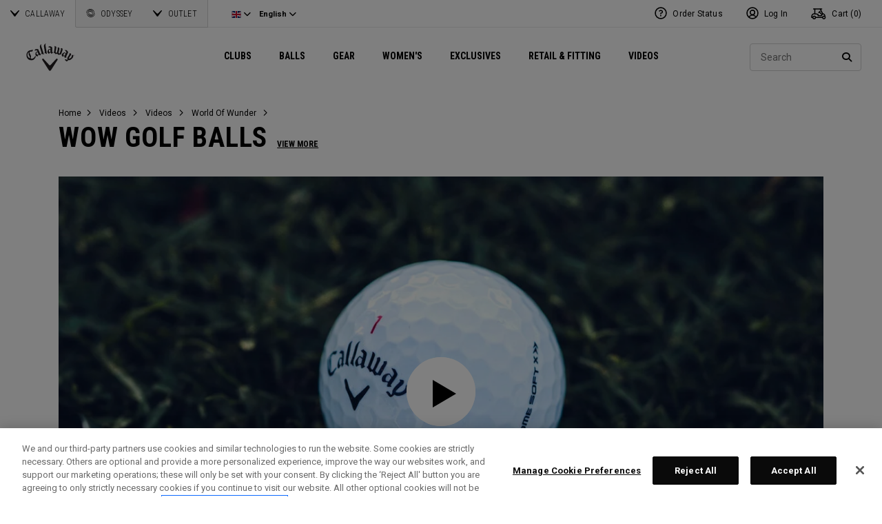

--- FILE ---
content_type: text/html;charset=UTF-8
request_url: https://eu.callawaygolf.com/en/gb/wow-csx-22-wind-test-stability-video.html
body_size: 27949
content:




<!DOCTYPE html PUBLIC "-//W3C//DTD XHTML 1.0 Strict//EN" "http://www.w3.org/TR/xhtml1/DTD/xhtml1-strict.dtd">
<html lang="en" xmlns="http://www.w3.org/1999/xhtml">
<head>







<link rel="preconnect" href="//cdn.dynamicyield.com"> 
<link rel="preconnect" href="//st.dynamicyield.com">
<link rel="preconnect" href="//rcom.dynamicyield.com">
<link rel="dns-prefetch" href="//cdn.dynamicyield.com">
<link rel="dns-prefetch" href="//st.dynamicyield.com">
<link rel="dns-prefetch" href="//rcom.dynamicyield.com">
<link rel="dns-prefetch" href="//sits-pod21.demandware.net"> 
<link rel="dns-prefetch" href="//ajax.aspnetcdn.com"> 
<link rel="dns-prefetch" href="//ajax.googleapis.com"> 
<link rel="dns-prefetch" href="//fonts.googleapis.com"> 
<link rel="dns-prefetch" href="//use.typekit.net"> 
<link rel="dns-prefetch" href="//p.typekit.net"> 
<link rel="dns-prefetch" href="//ugc.callawaygolfpreowned.com"> 
<link rel="dns-prefetch" href="//magpie-static.ugc.bazaarvoice.com"> 
<link rel="dns-prefetch" href="//network-a.bazaarvoice.com"> 
<link rel="dns-prefetch" href="//pbs.twimg.com"> 
<link rel="dns-prefetch" href="//i1.ytimg.com"> 
<link rel="dns-prefetch" href="//chanalytics.merchantadvantage.com"> 






<script data-ot-ignore src="https://ajax.googleapis.com/ajax/libs/jquery/1.10.2/jquery.min.js"></script>
<script data-ot-ignore src="https://ajax.googleapis.com/ajax/libs/jqueryui/1.9.2/jquery-ui.min.js"></script>
<script data-ot-ignore src="https://eu.callawaygolf.com/on/demandware.static/Sites-CG4_EU-Site/-/en_GB/v1768804770595/js/jquery/jquery-validate.1.14.0.min.js"></script>
<script data-ot-ignore src="https://eu.callawaygolf.com/on/demandware.static/Sites-CG4_EU-Site/-/en_GB/v1768804770595/js/jquerybrowserpatch.js"></script>

<script data-ot-ignore src="https://eu.callawaygolf.com/on/demandware.static/Sites-CG4_EU-Site/-/en_GB/v1768804770595/js/jquery/jquery.mobile.touch.min.js"></script>

<script data-ot-ignore src="https://eu.callawaygolf.com/on/demandware.static/Sites-CG4_EU-Site/-/en_GB/v1768804770595/js/jquery/jquery.touchpunch.min.js"></script>
<script data-ot-ignore type="text/javascript" src="https://eu.callawaygolf.com/on/demandware.static/Sites-CG4_EU-Site/-/en_GB/v1768804770595/js/jq-extension.min.js"></script>

<script data-ot-ignore type="text/javascript" src="https://eu.callawaygolf.com/on/demandware.static/Sites-CG4_EU-Site/-/en_GB/v1768804770595/global/js/focus.min.js"></script>
<script data-ot-ignore>
(function () {
if (!window.JSON) {
window.JSON = {
parse : function(sJSON) {
return eval("(" + sJSON + ")");
},
stringify : function(vContent) {
if (vContent instanceof Object) {
var sOutput = "";
if (vContent.constructor === Array) {
for ( var nId = 0; nId < vContent.length; sOutput += this.stringify(vContent[nId]) + ",", nId++);
return "[" + sOutput.substr(0, sOutput.length - 1) + "]";
}
if (vContent.toString !== Object.prototype.toString) {
return "\"" + vContent.toString().replace(/"/g, "\$&") + "\"";
}
for ( var sProp in vContent) {
sOutput += "\"" + sProp.replace(/"/g, "\$&") + "\":" + this.stringify(vContent[sProp]) + ",";
}
return "{" + sOutput.substr(0, sOutput.length - 1) + "}";
}
return typeof vContent === "string" ? "\"" + vContent.replace(/"/g, "\$&") + "\"" : String(vContent);
}
};
}
})();
</script>
<script data-ot-ignore src="https://eu.callawaygolf.com/on/demandware.static/Sites-CG4_EU-Site/-/en_GB/v1768804770595/js/promise.min.js"></script>
<script data-ot-ignore src="https://eu.callawaygolf.com/on/demandware.static/Sites-CG4_EU-Site/-/en_GB/v1768804770595/js/url-polyfill.min.js"></script>
<script data-ot-ignore src="https://eu.callawaygolf.com/on/demandware.static/Sites-CG4_EU-Site/-/en_GB/v1768804770595/js/require.min.js"></script>


<script data-ot-ignore id="cryptolib">
window.CryptoLib = null;
window.Tarp && Tarp.require({
"main": "crypto/cryptolib.js",
"paths": [
"https://eu.callawaygolf.com/on/demandware.static/Sites-CG4_EU-Site/-/en_GB/v1768804770595/"
]
}).then(function (m) {
window.CryptoLib = m;
CryptoLib.setCurve(CryptoLib.core.ecc.curves.c256);
CryptoLib.generateKeys();
});
</script>

<script data-ot-ignore type="text/javascript" src="https://eu.callawaygolf.com/on/demandware.static/Sites-CG4_EU-Site/-/en_GB/v1768804770595/js/core-min.js"></script>
<script data-ot-ignore type="text/javascript" src="https://eu.callawaygolf.com/on/demandware.static/Sites-CG4_EU-Site/-/en_GB/v1768804770595/js/sha256-min.js"></script>
<script data-ot-ignore type="text/javascript" src="https://eu.callawaygolf.com/on/demandware.static/Sites-CG4_EU-Site/-/en_GB/v1768804770595/global/js/headerlogin.min.js"></script>
<script data-ot-ignore type="text/javascript">
	$(document).ready(function() {
		$(".sign-in-form").headerLogin({
			"messages": {
				"genericError": "Unable to complete your request. Please try again.",
				"timeoutError": "It's taking longer than expected to sign in. Please try again.",
				"abortedError": "Sign in request aborted. Please try again.",
				"authError": "Please verify your Email Address and Password are correct, and try again."
			},
			"urls": {
				"serverKey": "https://eu.callawaygolf.com/on/demandware.store/Sites-CG4_EU-Site/en_GB/Crypto-GetPublicKey",
				"remoteInclude": "/on/demandware.store/Sites-CG4_EU-Site/en_GB/Header-RemoteInclude",
				"refreshUrl": "/en/gb/account"
			}
		});
	});
</script>

<script data-ot-ignore src="https://eu.callawaygolf.com/on/demandware.static/Sites-CG4_EU-Site/-/en_GB/v1768804770595/global/js/cookies.min.js"></script>

<script data-ot-ignore type="text/javascript" src="https://eu.callawaygolf.com/on/demandware.static/Sites-CG4_EU-Site/-/en_GB/v1768804770595/global/js/ajaxq.min.js"></script>

<script data-ot-ignore src="https://eu.callawaygolf.com/on/demandware.static/Sites-CG4_EU-Site/-/en_GB/v1768804770595/global/js/modernizr.min.js"></script>

<script data-ot-ignore src="https://eu.callawaygolf.com/on/demandware.static/Sites-CG4_EU-Site/-/en_GB/v1768804770595/global/js/mediaquery.min.js"></script>

<link rel="preload" href="https://eu.callawaygolf.com/on/demandware.static/Sites-CG4_EU-Site/-/en_GB/v1768804770595/global/js/vscroll.min.js" as="style" onload="this.onload=null;this.rel='stylesheet'">
<noscript><link rel="stylesheet" href="https://eu.callawaygolf.com/on/demandware.static/Sites-CG4_EU-Site/-/en_GB/v1768804770595/global/js/vscroll.min.js"></noscript>


<link rel="preload" href="https://eu.callawaygolf.com/on/demandware.static/Sites-CG4_EU-Site/-/en_GB/v1768804770595/slidepanel/slidepanel.min.css" as="style" onload="this.onload=null;this.rel='stylesheet'">
<noscript><link rel="stylesheet" href="https://eu.callawaygolf.com/on/demandware.static/Sites-CG4_EU-Site/-/en_GB/v1768804770595/slidepanel/slidepanel.min.css"></noscript>

<link rel="preload" href="https://eu.callawaygolf.com/on/demandware.static/Sites-CG4_EU-Site/-/en_GB/v1768804770595/swiper6/swiper-bundle.min.css" as="style" onload="this.onload=null;this.rel='stylesheet'">
<noscript><link rel="stylesheet" href="https://eu.callawaygolf.com/on/demandware.static/Sites-CG4_EU-Site/-/en_GB/v1768804770595/swiper6/swiper-bundle.min.css"></noscript>

<link rel="stylesheet" type="text/css" href="https://eu.callawaygolf.com/on/demandware.static/Sites-CG4_EU-Site/-/en_GB/v1768804770595/bootstrap4-6/css/bootstrap.min.css" />

<link rel="preload" href="https://eu.callawaygolf.com/on/demandware.static/Sites-CG4_EU-Site/-/en_GB/v1768804770595/aos/css/aos.min.css" as="style" onload="this.onload=null;this.rel='stylesheet'">
<noscript><link rel="stylesheet" href="https://eu.callawaygolf.com/on/demandware.static/Sites-CG4_EU-Site/-/en_GB/v1768804770595/aos/css/aos.min.css"></noscript>

<link rel="stylesheet" href="https://eu.callawaygolf.com/on/demandware.static/Sites-CG4_EU-Site/-/en_GB/v1768804770595/slick/slick.min.css" />
<script data-ot-ignore type="text/javascript" src="https://eu.callawaygolf.com/on/demandware.static/Sites-CG4_EU-Site/-/en_GB/v1768804770595/slick/slick.min.js"></script>

<link rel="preload" href="https://eu.callawaygolf.com/on/demandware.static/Sites-CG4_EU-Site/-/en_GB/v1768804770595/lory/lory.min.css" as="style" onload="this.onload=null;this.rel='stylesheet'">
<noscript><link rel="stylesheet" href="https://eu.callawaygolf.com/on/demandware.static/Sites-CG4_EU-Site/-/en_GB/v1768804770595/lory/lory.min.css"></noscript>
<!--[if (gte IE 6)&(lte IE 8)]>
<script data-ot-ignore type="text/javascript" src="https://eu.callawaygolf.com/on/demandware.static/Sites-CG4_EU-Site/-/en_GB/v1768804770595/global/js/selectivizr.min.js"></script>
<![endif]-->










<script>
window.DY = window.DY || {};
DY.recommendationContext = {
type: 'OTHER',
lng: 'en_GB'
};
</script>


<script type="text/javascript"src="//cdn.dynamicyield.com/api/8772767/api_dynamic.js"></script>
<script type="text/javascript"src="//cdn.dynamicyield.com/api/8772767/api_static.js"></script>




<script>
document.addEventListener('DOMContentLoaded', function () {
var params = new URLSearchParams(window.location.search);
var emailHash = '';

emailHash = params.has('email_address') && window.CryptoJS ? CryptoJS.SHA256(params.get('email_address').toLowerCase()).toString() : '';
window.DY && DY.API('event', {
name: 'Identify',
properties: {
dyType: 'identify-v1',
hashedEmail: emailHash
},
});

}, false);
</script>










	<title>World of Wunder: Chrome Soft X Golf Ball Wind Stability Test</title><!-- Version: 1.0.1560 Date: 8/10/2016  -->







<script>
window.SiteHelper = {"ID":"CG4_EU","isProduction":true,"isStaging":false,"isDevelopment":false,"isMicroCartWebSite":false,"isNoEcommerceWebSite":false,"isMultiLocaleWebSite":true,"useGeolocation":true,"isCGPOWebSite":false,"isSHOPWebSite":false,"isODYWebSite":false,"isODYIntlWebSite":false,"isGCWebSite":false,"isVIPWebSite":false,"isCGWebSite":false,"isCGIntlWebSite":false,"isCGJapanWebSite":false,"isCGUKWebSite":true,"isCGEuropeWebSite":true,"isCGEuropeEcommerceWebSite":true,"isCGCanadaWebSite":false,"isRewardsWebSite":false,"isOGIOWebSite":false,"isCGIntlNoSubscribe":false,"isCGKoreaWebSite":false,"isOGIOJapanWebSite":false,"isJapanWebSite":false,"isOGIOEuropeWebSite":false,"isEuropeEcommerceWebSite":true,"isTopgolfWebSite":false,"currencyCode":"GBP","currentLocale":"en_GB","currentLanguage":"en","currentCountry":"GB","defaultLocale":"en_GB","defaultCountry":"GB","trackingAllowed":true,"salesChannel":"CEU","currencyPrefix":"£","locale":"en_GB","timezone":"Europe/London","checkRealTimeInventory":false,"currentSharedSiteID":"cge","bvJsUrl":""};
</script>











<script>
var ResourceHelper = function () {};
(function () {
var res = {
  "app_callawaygolf.global.header.viewall": "View All",
  "app_account.email.subscribesuccess": "Thank you for subscribing.",
  "app_account.email.subscribeerror": "There was an error processing your subscription.",
  "app_content.configurator.selectone": "- Select one -",
  "app_content.configurator.stock": "Stock",
  "app_content.configurator.custom": "Custom",
  "app_callawaygolf.configurator.ajax.next": "Next",
  "app_callawaygolf.configurator.option.standard": "Standard Option",
  "app_callawaygolf.configurator.option.custom": "Custom Option",
  "app_callawaygolf.configurator.filter.showall": "Show All",
  "app_callawaygolf.configurator.filter.shopallbrands": "Shop All Brands",
  "app_callawaygolf.configurator.currency.prefix": "$",
  "app_callawaygolf.configurator.currency.suffix": "",
  "app_callawaygolf.configurator.editconfiguration": "Edit Configuration",
  "app_callawaygolf.configurator.label.savebutton": "Save",
  "app_callawaygolf.configurator.msg.charcount": "Characters",
  "app_callawaygolf.configurator.emailconfig.status.error": "There was an error processing your request.",
  "app_content.fitting.error": "There was a problem communicating with the server.",
  "app_content.fitting.email.status.success": "The email was successfully sent.",
  "app_content.fitting.navsteps": "Step {0} of {1}",
  "toulongarage.toulon.button.select": "Select",
  "toulongarage.toulon.summary.color": "Color:",
  "toulongarage.toulon.summary.zone1": "Logo T:",
  "toulongarage.toulon.summary.zone2": "Logo Pyramid:",
  "toulongarage.toulon.summary.zone3": "Hosel:",
  "toulongarage.toulon.summary.zone4": "Alignment Aid:",
  "toulongarage.toulon.summary.zone5": "Odyssey Swirl:",
  "toulongarage.toulon.summary.zone6": "Odyssey Text:",
  "toulongarage.toulon.summary.zonetoe": "Toe:",
  "toulongarage.toulon.summary.zoneheel": "Heel:",
  "toulongarage.toulon.hosel.price": "+ 100.00",
  "toulongarage.toulon.price.upcharge": "Upcharge",
  "toulongarage.toulon.itemcount.reader": "<span class=\\\"current\\\"></span> of <span class=\\\"count\\\"></span>.",
  "app_content.locator.appointment": "Book Fitting Appointment",
  "app_callawaygolf.rewards.join.base": "You could earn <strong>{0}</strong> points with this purchase when you join Callaway Rewards!",
  "app_callawaygolf.rewards.join.bonus": "You could earn <strong><s>{0}</s> {1} points</strong> with this purchase when you join Callaway Rewards!",
  "app_callawaygolf.rewards.earn.base": "Earn <strong>{0} points</strong> with this purchase!",
  "app_callawaygolf.rewards.earn.bonus": "Earn <strong><s>{0}</s> {1} points</strong> with this purchase!",
  "app_callawaygolf.rewards.tier.bonus": "This item qualifies for an additional {0} points to our {1} Rewards Members."
}
var locale = "en_GB";
ResourceHelper.msg = function () {
var args = Array.prototype.slice.call(arguments);
var str;
var key = args.shift();
var bundleName = args.shift();
var prop = bundleName + "." + key;
if (res[prop] && res[prop] !== null) {
str = res[prop];
}
else {
str = null;
}
if (str && args.length > 0) {
for (var i = 0; i < args.length; i++) {
str = str.replace("{" + i + "}", args[i]);
}
}
return str;
};
})();
</script>







	
		<meta name="google-site-verification" content="YkryXtdn7Zq1OsJajVqir0KCv2uCISaet5mGm5sWA_Y" />
	


<script ot-data-ignore>
var _lazy = [],
_gaq = window._gaq || [],
common = [],
site = [];
</script>






	
	<meta property="og:title" content="World of Wunder: Chrome Soft X Golf Ball Wind Stability Test" />
	
	



<script>
window.fbAsyncInit = function() {
FB.init({
appId : "2033468350125632",
xfbml : true,
version : 'v2.8'
});
};
(function(d, s, id) {
var js, fjs = d.getElementsByTagName(s)[0];
if (d.getElementById(id)) {
return;
}
js = d.createElement(s);
js.id = id;
js.src = "//connect.facebook.net/en_US/sdk.js";
fjs.parentNode.insertBefore(js, fjs);
}(document, 'script', 'facebook-jssdk'));
</script>

<script type="text/javascript">//<!--
/* <![CDATA[ (head-active_data.js) */
var dw = (window.dw || {});
dw.ac = {
    _analytics: null,
    _events: [],
    _category: "",
    _searchData: "",
    _anact: "",
    _anact_nohit_tag: "",
    _analytics_enabled: "true",
    _timeZone: "Europe/London",
    _capture: function(configs) {
        if (Object.prototype.toString.call(configs) === "[object Array]") {
            configs.forEach(captureObject);
            return;
        }
        dw.ac._events.push(configs);
    },
	capture: function() { 
		dw.ac._capture(arguments);
		// send to CQ as well:
		if (window.CQuotient) {
			window.CQuotient.trackEventsFromAC(arguments);
		}
	},
    EV_PRD_SEARCHHIT: "searchhit",
    EV_PRD_DETAIL: "detail",
    EV_PRD_RECOMMENDATION: "recommendation",
    EV_PRD_SETPRODUCT: "setproduct",
    applyContext: function(context) {
        if (typeof context === "object" && context.hasOwnProperty("category")) {
        	dw.ac._category = context.category;
        }
        if (typeof context === "object" && context.hasOwnProperty("searchData")) {
        	dw.ac._searchData = context.searchData;
        }
    },
    setDWAnalytics: function(analytics) {
        dw.ac._analytics = analytics;
    },
    eventsIsEmpty: function() {
        return 0 == dw.ac._events.length;
    }
};
/* ]]> */
// -->
</script>
<script type="text/javascript">//<!--
/* <![CDATA[ (head-cquotient.js) */
var CQuotient = window.CQuotient = {};
CQuotient.clientId = 'aadh-CG4_EU';
CQuotient.realm = 'AADH';
CQuotient.siteId = 'CG4_EU';
CQuotient.instanceType = 'prd';
CQuotient.locale = 'en_GB';
CQuotient.fbPixelId = '__UNKNOWN__';
CQuotient.activities = [];
CQuotient.cqcid='';
CQuotient.cquid='';
CQuotient.cqeid='';
CQuotient.cqlid='';
CQuotient.apiHost='api.cquotient.com';
/* Turn this on to test against Staging Einstein */
/* CQuotient.useTest= true; */
CQuotient.useTest = ('true' === 'false');
CQuotient.initFromCookies = function () {
	var ca = document.cookie.split(';');
	for(var i=0;i < ca.length;i++) {
	  var c = ca[i];
	  while (c.charAt(0)==' ') c = c.substring(1,c.length);
	  if (c.indexOf('cqcid=') == 0) {
		CQuotient.cqcid=c.substring('cqcid='.length,c.length);
	  } else if (c.indexOf('cquid=') == 0) {
		  var value = c.substring('cquid='.length,c.length);
		  if (value) {
		  	var split_value = value.split("|", 3);
		  	if (split_value.length > 0) {
			  CQuotient.cquid=split_value[0];
		  	}
		  	if (split_value.length > 1) {
			  CQuotient.cqeid=split_value[1];
		  	}
		  	if (split_value.length > 2) {
			  CQuotient.cqlid=split_value[2];
		  	}
		  }
	  }
	}
}
CQuotient.getCQCookieId = function () {
	if(window.CQuotient.cqcid == '')
		window.CQuotient.initFromCookies();
	return window.CQuotient.cqcid;
};
CQuotient.getCQUserId = function () {
	if(window.CQuotient.cquid == '')
		window.CQuotient.initFromCookies();
	return window.CQuotient.cquid;
};
CQuotient.getCQHashedEmail = function () {
	if(window.CQuotient.cqeid == '')
		window.CQuotient.initFromCookies();
	return window.CQuotient.cqeid;
};
CQuotient.getCQHashedLogin = function () {
	if(window.CQuotient.cqlid == '')
		window.CQuotient.initFromCookies();
	return window.CQuotient.cqlid;
};
CQuotient.trackEventsFromAC = function (/* Object or Array */ events) {
try {
	if (Object.prototype.toString.call(events) === "[object Array]") {
		events.forEach(_trackASingleCQEvent);
	} else {
		CQuotient._trackASingleCQEvent(events);
	}
} catch(err) {}
};
CQuotient._trackASingleCQEvent = function ( /* Object */ event) {
	if (event && event.id) {
		if (event.type === dw.ac.EV_PRD_DETAIL) {
			CQuotient.trackViewProduct( {id:'', alt_id: event.id, type: 'raw_sku'} );
		} // not handling the other dw.ac.* events currently
	}
};
CQuotient.trackViewProduct = function(/* Object */ cqParamData){
	var cq_params = {};
	cq_params.cookieId = CQuotient.getCQCookieId();
	cq_params.userId = CQuotient.getCQUserId();
	cq_params.emailId = CQuotient.getCQHashedEmail();
	cq_params.loginId = CQuotient.getCQHashedLogin();
	cq_params.product = cqParamData.product;
	cq_params.realm = cqParamData.realm;
	cq_params.siteId = cqParamData.siteId;
	cq_params.instanceType = cqParamData.instanceType;
	cq_params.locale = CQuotient.locale;
	
	if(CQuotient.sendActivity) {
		CQuotient.sendActivity(CQuotient.clientId, 'viewProduct', cq_params);
	} else {
		CQuotient.activities.push({activityType: 'viewProduct', parameters: cq_params});
	}
};
/* ]]> */
// -->
</script>




<script data-ot-ignore id="lazy-loader">
(function() {
var js, s= null;
try{
js = document.createElement("script");
js.setAttribute("data-ot-ignore", "");
js.async = true;

js.src = "https://eu.callawaygolf.com/on/demandware.static/Sites-CG4_EU-Site/-/en_GB/v1768804770595/js/utils/lazyLoader.min.js";

s = document.getElementsByTagName("script")[0];
s.parentNode.insertBefore(js, s);
}catch(err){
window.$ && $.reportError && $.reportError({
"scriptLog" : "LazyLoader Script Implementation",
"error" : err,
"data" : {
"js" : js.src,
"s" : s
},
"origin" : "lazyLoader.isml"
});
}
})();
</script>













	
	
	
		
	
	
	<script>
		var gtmDataNoCache = {"gaPropertyID":"UA-63625355-5","trackingAllowed":true,"ssoID":"","ssoIDsha256":"","currencyCode":"GBP","locale":"en_GB","customerType":"new","customerTypeBinary":0,"basketID":"1b2f924660a03a41dd7d53afa2","sessionID":"8QRlyXmHx_2Sb9V2Pc4dganQ0nBL35Ew-NQ=","rewardsTierID":1,"rewardsTierName":"","rewardsTierMultiplier":1,"utm_medium":"","emailRaw":"","emailHash":"","entryURL":"/on/demandware.store/Sites-CG4_EU-Site/en_GB/Page-Show?cid=wow-csx-22-wind-test-stability-video","phone":"","phoneHash":"","customerGroups":"Everyone, GDPR Not Responded, Not Subscribed, Not Subscribed Not Google, Unregistered, non account holder - non rewards, not rewards"};
	</script>
	


<script>
var gtmData = {"siteVersion":"SFCC"};
Object.assign(gtmData,gtmDataNoCache);
var dataLayer = [gtmData];

var yottaaGroup = window.yo ? 'optimized' : 'control';
dataLayer.push({'yottaaGroup': yottaaGroup});
</script>
<!-- Google Tag Manager (noscript) -->
<noscript><iframe src="https://www.googletagmanager.com/ns.html?id=GTM-MLHTRR9"
height="0" width="0" style="display:none;visibility:hidden"></iframe></noscript>
<!-- End Google Tag Manager (noscript) -->
<!-- Google Tag Manager -->
<script>(function(w,d,s,l,i){w[l]=w[l]||[];w[l].push({'gtm.start':
new Date().getTime(),event:'gtm.js'});var f=d.getElementsByTagName(s)[0],
j=d.createElement(s),dl=l!='dataLayer'?'&l='+l:'';j.async=true;j.src=
'https://www.googletagmanager.com/gtm.js?id='+i+dl;f.parentNode.insertBefore(j,f);
})(window,document,'script','dataLayer','GTM-MLHTRR9');</script>
<!-- End Google Tag Manager -->


<script data-ot-ignore type="text/javascript">
	$(function() {
		
		$(document).on('click','a.internalpromo',function() {
			var promoId = $(this).data("promo-id");
			var promoPosition = $(this).data("promo-position");
			if (promoId) {
				window.dataLayer && dataLayer.push({
					'event': 'Internal Promotions:click',
					'promoID': promoId,
					'ecommerce_ua': {
						'promoClick': {
							'promotions': [{
								'id': promoId,
								'position': promoPosition
							}]
						}
					}
				});
			}
		});
		
		
		$(document).on('submit','.search-form form, .site-search form',function() {
			var searchQuery = $('input.search-input').val().toLowerCase();
			searchQuery && window.dataLayer && dataLayer.push({
				'event':'Site Search:search',
				'searchQuery': searchQuery
			});
		});
		
		
		
		
		
		
		
		
		
		
		
		//VISITS TO SOCIAL PAGES
		$(".trackSocialLink").click(function() {
			var url = $(this).attr("href");
		  	var network = '';
		  	if (url.match('facebook')) network = 'facebook';
		  	else if (url.match('twitter')) network = 'twitter';
		  	else if (url.match('instagram')) network = 'instagram';
		  	else if (url.match('youtube')) network = 'youtube';
		  	else if (url.match('vine')) network = 'vine';
		  	else if (url.match('pinterest')) network = 'pinterest';
		  	window.dataLayer && dataLayer.push({
		  		'event': 'socialInteraction',
		  		'socialNetwork': network,
		  		'socialAction': 'Visit',
		  		'socialTarget': url
		  	});
		});
		//PDP MEDIA VIEWS
		$('a.mediaModalView').click(function() {
			window.dataLayer && dataLayer.push({'event':'Media:view'});
		});
		
		//CUSTOM LOGO
		$("a.customLogoQuoteLink").click(function() {
			window.dataLayer && dataLayer.push({'event':'Custom Logo:quote'});	
		});
		$("a.customLogoEmailLink").click(function() {
			window.dataLayer && dataLayer.push({'event':'Custom Logo:email'});
		});
	});
</script>



<meta name="viewport" content="width=device-width, initial-scale=1.0, minimum-scale=1.0, user-scalable=no" />
<meta name="apple-mobile-web-app-capable" content="yes">
<style type="text/css">
@viewport { zoom: 1.0; width: device-width; }
@-ms-viewport { width: extend-to-zoom; zoom: 1.0; }
</style>
<link rel="preload" href="https://eu.callawaygolf.com/on/demandware.static/Sites-CG4_EU-Site/-/en_GB/v1768804770595/global/css/themify-icons.min.css" as="style" onload="this.onload=null;this.rel='stylesheet'">
<noscript><link rel="stylesheet" href="https://eu.callawaygolf.com/on/demandware.static/Sites-CG4_EU-Site/-/en_GB/v1768804770595/global/css/themify-icons.min.css"></noscript>
<link rel="stylesheet" href="https://eu.callawaygolf.com/on/demandware.static/Sites-CG4_EU-Site/-/en_GB/v1768804770595/css/callawaygolf.min.css" />

<link rel="stylesheet" href="https://eu.callawaygolf.com/on/demandware.static/Sites-CG4_EU-Site/-/en_GB/v1768804770595/css/callawaygolf-responsive.min.css" />

<link rel="stylesheet" href="https://eu.callawaygolf.com/on/demandware.static/Sites-CG4_EU-Site/-/en_GB/v1768804770595/css/category.min.css" />
<link rel="stylesheet" href="https://eu.callawaygolf.com/on/demandware.static/Sites-CG4_EU-Site/-/en_GB/v1768804770595/css/content.min.css" />
<link rel="stylesheet" href="https://eu.callawaygolf.com/on/demandware.static/Sites-CG4_EU-Site/-/en_GB/v1768804770595/css/landing.min.css" />


<link rel="stylesheet" href="https://eu.callawaygolf.com/on/demandware.static/Sites-CG4_EU-Site/-/en_GB/v1768804770595/css/global.min.css" />
<script data-ot-ignore src="https://eu.callawaygolf.com/on/demandware.static/Sites-CG4_EU-Site/-/en_GB/v1768804770595/js/callawaygolf.min.js"></script>

<link rel="stylesheet" href="https://eu.callawaygolf.com/on/demandware.static/Sites-CG4_EU-Site/-/en_GB/v1768804770595/css/nav.min.css" />
<script data-ot-ignore src="https://eu.callawaygolf.com/on/demandware.static/Sites-CG4_EU-Site/-/en_GB/v1768804770595/js/nav.min.js"></script>
<!-- Reddit Pixel Code -->




<!-- Facebook Conversions Code -->




<script data-ot-ignore src="https://eu.callawaygolf.com/on/demandware.static/Sites-CG4_EU-Site/-/en_GB/v1768804770595/js/utils/uuidv4.min.js"></script>
<script type="text/javascript">
function reportFBEvent(eventType, eventObj, orderNum) {
var eventID = uuidv4(); // ⇨ '1b9d6bcd-bbfd-4b2d-9b5d-ab8dfbbd4bed'

var url = "/on/demandware.store/Sites-CG4_EU-Site/en_GB/Vendor-ReportFBEvent";
var payload = {
'event_name': eventType,
'event_id': eventID,
};
if (eventObj) payload.custom_data = JSON.stringify(eventObj);
if (orderNum) payload.order_number = orderNum;
$.post(url,payload);

window.fbq && fbq('track', eventType, eventObj, {'eventID': eventID});
}
</script>





<!-- Facebook Pixel Code -->
<script>
!function(f,b,e,v,n,t,s){if(f.fbq)return;n=f.fbq=function(){n.callMethod?
n.callMethod.apply(n,arguments):n.queue.push(arguments)};if(!f._fbq)f._fbq=n;
n.push=n;n.loaded=!0;n.version='2.0';n.queue=[];t=b.createElement(e);t.async=!0;
t.src=v;s=b.getElementsByTagName(e)[0];s.parentNode.insertBefore(t,s)}(window,
document,'script','//connect.facebook.net/en_US/fbevents.js');
fbq('init', '205869076563783', {});
reportFBEvent("PageView");
</script>
<noscript><img height="1" width="1" style="display:none"
src="https://www.facebook.com/tr?id=205869076563783&ev=PageView&noscript=1"
/></noscript>



<!-- Google Call Tracking -->


<script type="text/javascript">
(function(a,e,c,f,g,b,d){var
h={ak:"958577606",cl:"Vh1dCIH6l1gQxveKyQM"};a[c]=a[c]||
function(){(a[c].q=a[c].q||[]).push(arguments)};a[f]||
(a[f]=h.ak);b=e.createElement(g);b.async=1;b.src="//www.gstatic.com/wcm/loader.js";d=e.getElementsByTagName(g)[0];d.parentNode.insertBefore(b,d);a._googWcmGet=function(b,d,e){a[c](2,b,h,d,null,new
Date,e)}})(window,document,"_googWcmImpl","_googWcmAk","script");
</script>
<script type="text/javascript">
$(window).load(function() {
var $configuratorintro = $('#configurator-intro,#configurator-intro-row');
if ($configuratorintro.length > 0) {
var pdpText = $configuratorintro.html();
pdpText = pdpText.replace('888-382-9604','<span class="gphone">888-382-9604</span>');
$configuratorintro.html(pdpText);
}
_googWcmGet('gphone','888-382-9604');
});
</script>









<script data-ot-ignore>
var ssoId = '';
</script>

<!-- Google Analytics -->





<link rel="preconnect" href="https://fonts.gstatic.com">
<link href="https://fonts.googleapis.com/css2?family=Roboto+Condensed:wght@300;700&family=Roboto:ital,wght@0,400;0,700;1,400;1,700&display=swap" rel="stylesheet">

<link rel="stylesheet" href="https://kit.fontawesome.com/de64969fa0.css" crossorigin="anonymous">
<link rel="stylesheet" href="https://use.typekit.net/wtj0cju.css">
<!-- Google reCAPTCHA 111-->
<script data-ot-ignore type="text/javascript">
var onloadCallback = function() {
if (document.getElementById("recaptcha")) { // checkout registration recaptcha
var widgetId = grecaptcha.render('recaptcha', {
'sitekey' : '6LdPgyUUAAAAAFAQxYKC9tmpkq3Nt25zf9ZX02Tx',
});
document.getElementById("recaptcha").setAttribute('data-grecaptcha-id', widgetId);
}
if (document.getElementById("recaptcha_footer")) {
var widgetId = grecaptcha.render('recaptcha_footer', {
'sitekey' : '6LdPgyUUAAAAAFAQxYKC9tmpkq3Nt25zf9ZX02Tx'
});
document.getElementById("recaptcha_footer").setAttribute('data-grecaptcha-id', widgetId);
}
if (document.getElementById("recaptcha_modal")) {
var widgetId = grecaptcha.render('recaptcha_modal', {
'sitekey' : '6LdPgyUUAAAAAFAQxYKC9tmpkq3Nt25zf9ZX02Tx'
});
document.getElementById("recaptcha_modal").setAttribute('data-grecaptcha-id', widgetId);
}
};
</script>
<script src="https://www.google.com/recaptcha/api.js?onload=onloadCallback&render=explicit" async defer></script>
<!-- Static Pixels -->

<meta name="google-site-verification" content="DjPrFET9Oa5K5fESKRM6HFlGy2ububmvcNrMfvdHN2o" />
<meta name="google-site-verification" content="CxBHCZNHKt9NKiDXt31hkjGTVTnmmSq1fT1uVJWf5Cs" />

<meta name="facebook-domain-verification" content="zvbb8rpu53f69bmn8wiafw363f21lq" />


<!-- Media Track -->
<script src="https://eu.callawaygolf.com/on/demandware.static/Sites-CG4_EU-Site/-/en_GB/v1768804770595/js/arrive.min.js"></script>
<script src="https://eu.callawaygolf.com/on/demandware.static/Sites-CG4_EU-Site/-/en_GB/v1768804770595/js/mediatrack.min.js"></script>








<link rel="canonical" href="https://eu.callawaygolf.com/en/gb/wow-csx-22-wind-test-stability-video.html" />








<link rel="alternate" hreflang="x-default" href="https://www.callawaygolf.com/wow-csx-22-wind-test-stability-video.html" />
<link rel="alternate" hreflang="de-AT" href="https://eu.callawaygolf.com/de/at/wow-csx-22-wind-test-stability-video.html" />
<link rel="alternate" hreflang="de-BE" href="https://eu.callawaygolf.com/de/be/wow-csx-22-wind-test-stability-video.html" />
<link rel="alternate" hreflang="de-DE" href="https://eu.callawaygolf.com/de/de/wow-csx-22-wind-test-stability-video.html" />
<link rel="alternate" hreflang="de-DK" href="https://eu.callawaygolf.com/de/dk/wow-csx-22-wind-test-stability-video.html" />
<link rel="alternate" hreflang="de-EE" href="https://eu.callawaygolf.com/de/ee/wow-csx-22-wind-test-stability-video.html" />
<link rel="alternate" hreflang="de-ES" href="https://eu.callawaygolf.com/de/es/wow-csx-22-wind-test-stability-video.html" />
<link rel="alternate" hreflang="de-FI" href="https://eu.callawaygolf.com/de/fi/wow-csx-22-wind-test-stability-video.html" />
<link rel="alternate" hreflang="de-FR" href="https://eu.callawaygolf.com/de/fr/wow-csx-22-wind-test-stability-video.html" />
<link rel="alternate" hreflang="de-GB" href="https://eu.callawaygolf.com/de/gb/wow-csx-22-wind-test-stability-video.html" />
<link rel="alternate" hreflang="de-GR" href="https://eu.callawaygolf.com/de/gr/wow-csx-22-wind-test-stability-video.html" />
<link rel="alternate" hreflang="de-IE" href="https://eu.callawaygolf.com/de/ie/wow-csx-22-wind-test-stability-video.html" />
<link rel="alternate" hreflang="de-IT" href="https://eu.callawaygolf.com/de/it/wow-csx-22-wind-test-stability-video.html" />
<link rel="alternate" hreflang="de-LT" href="https://eu.callawaygolf.com/de/lt/wow-csx-22-wind-test-stability-video.html" />
<link rel="alternate" hreflang="de-LU" href="https://eu.callawaygolf.com/de/lu/wow-csx-22-wind-test-stability-video.html" />
<link rel="alternate" hreflang="de-LV" href="https://eu.callawaygolf.com/de/lv/wow-csx-22-wind-test-stability-video.html" />
<link rel="alternate" hreflang="de-NL" href="https://eu.callawaygolf.com/de/nl/wow-csx-22-wind-test-stability-video.html" />
<link rel="alternate" hreflang="de-PT" href="https://eu.callawaygolf.com/de/pt/wow-csx-22-wind-test-stability-video.html" />
<link rel="alternate" hreflang="de-SE" href="https://eu.callawaygolf.com/de/se/wow-csx-22-wind-test-stability-video.html" />
<link rel="alternate" hreflang="de-SI" href="https://eu.callawaygolf.com/de/si/wow-csx-22-wind-test-stability-video.html" />
<link rel="alternate" hreflang="de-SK" href="https://eu.callawaygolf.com/de/sk/wow-csx-22-wind-test-stability-video.html" />
<link rel="alternate" hreflang="en-AT" href="https://eu.callawaygolf.com/en/at/wow-csx-22-wind-test-stability-video.html" />
<link rel="alternate" hreflang="en-AU" href="https://au.callawaygolf.com/wow-csx-22-wind-test-stability-video.html" />
<link rel="alternate" hreflang="en-BE" href="https://eu.callawaygolf.com/en/be/wow-csx-22-wind-test-stability-video.html" />
<link rel="alternate" hreflang="en-CA" href="https://www.callawaygolf.ca/en/wow-csx-22-wind-test-stability-video.html" />
<link rel="alternate" hreflang="en-DE" href="https://eu.callawaygolf.com/en/de/wow-csx-22-wind-test-stability-video.html" />
<link rel="alternate" hreflang="en-DK" href="https://eu.callawaygolf.com/en/dk/wow-csx-22-wind-test-stability-video.html" />
<link rel="alternate" hreflang="en-EE" href="https://eu.callawaygolf.com/en/ee/wow-csx-22-wind-test-stability-video.html" />
<link rel="alternate" hreflang="en-ES" href="https://eu.callawaygolf.com/en/es/wow-csx-22-wind-test-stability-video.html" />
<link rel="alternate" hreflang="en-FI" href="https://eu.callawaygolf.com/en/fi/wow-csx-22-wind-test-stability-video.html" />
<link rel="alternate" hreflang="en-FR" href="https://eu.callawaygolf.com/en/fr/wow-csx-22-wind-test-stability-video.html" />
<link rel="alternate" hreflang="en-GB" href="https://eu.callawaygolf.com/en/gb/wow-csx-22-wind-test-stability-video.html" />
<link rel="alternate" hreflang="en-GR" href="https://eu.callawaygolf.com/en/gr/wow-csx-22-wind-test-stability-video.html" />
<link rel="alternate" hreflang="en-IE" href="https://eu.callawaygolf.com/en/ie/wow-csx-22-wind-test-stability-video.html" />
<link rel="alternate" hreflang="en-IT" href="https://eu.callawaygolf.com/en/it/wow-csx-22-wind-test-stability-video.html" />
<link rel="alternate" hreflang="en-LT" href="https://eu.callawaygolf.com/en/lt/wow-csx-22-wind-test-stability-video.html" />
<link rel="alternate" hreflang="en-LU" href="https://eu.callawaygolf.com/en/lu/wow-csx-22-wind-test-stability-video.html" />
<link rel="alternate" hreflang="en-LV" href="https://eu.callawaygolf.com/en/lv/wow-csx-22-wind-test-stability-video.html" />
<link rel="alternate" hreflang="en-NL" href="https://eu.callawaygolf.com/en/nl/wow-csx-22-wind-test-stability-video.html" />
<link rel="alternate" hreflang="en-PT" href="https://eu.callawaygolf.com/en/pt/wow-csx-22-wind-test-stability-video.html" />
<link rel="alternate" hreflang="en-SE" href="https://eu.callawaygolf.com/en/se/wow-csx-22-wind-test-stability-video.html" />
<link rel="alternate" hreflang="en-SI" href="https://eu.callawaygolf.com/en/si/wow-csx-22-wind-test-stability-video.html" />
<link rel="alternate" hreflang="en-SK" href="https://eu.callawaygolf.com/en/sk/wow-csx-22-wind-test-stability-video.html" />
<link rel="alternate" hreflang="en-US" href="https://www.callawaygolf.com/wow-csx-22-wind-test-stability-video.html" />
<link rel="alternate" hreflang="fr-AT" href="https://eu.callawaygolf.com/fr/at/wow-csx-22-wind-test-stability-video.html" />
<link rel="alternate" hreflang="fr-BE" href="https://eu.callawaygolf.com/fr/be/wow-csx-22-wind-test-stability-video.html" />
<link rel="alternate" hreflang="fr-CA" href="https://www.callawaygolf.ca/fr/wow-csx-22-wind-test-stability-video.html" />
<link rel="alternate" hreflang="fr-DE" href="https://eu.callawaygolf.com/fr/de/wow-csx-22-wind-test-stability-video.html" />
<link rel="alternate" hreflang="fr-DK" href="https://eu.callawaygolf.com/fr/dk/wow-csx-22-wind-test-stability-video.html" />
<link rel="alternate" hreflang="fr-EE" href="https://eu.callawaygolf.com/fr/ee/wow-csx-22-wind-test-stability-video.html" />
<link rel="alternate" hreflang="fr-ES" href="https://eu.callawaygolf.com/fr/es/wow-csx-22-wind-test-stability-video.html" />
<link rel="alternate" hreflang="fr-FI" href="https://eu.callawaygolf.com/fr/fi/wow-csx-22-wind-test-stability-video.html" />
<link rel="alternate" hreflang="fr-FR" href="https://eu.callawaygolf.com/fr/fr/wow-csx-22-wind-test-stability-video.html" />
<link rel="alternate" hreflang="fr-GB" href="https://eu.callawaygolf.com/fr/gb/wow-csx-22-wind-test-stability-video.html" />
<link rel="alternate" hreflang="fr-GR" href="https://eu.callawaygolf.com/fr/gr/wow-csx-22-wind-test-stability-video.html" />
<link rel="alternate" hreflang="fr-IE" href="https://eu.callawaygolf.com/fr/ie/wow-csx-22-wind-test-stability-video.html" />
<link rel="alternate" hreflang="fr-IT" href="https://eu.callawaygolf.com/fr/it/wow-csx-22-wind-test-stability-video.html" />
<link rel="alternate" hreflang="fr-LT" href="https://eu.callawaygolf.com/fr/lt/wow-csx-22-wind-test-stability-video.html" />
<link rel="alternate" hreflang="fr-LU" href="https://eu.callawaygolf.com/fr/lu/wow-csx-22-wind-test-stability-video.html" />
<link rel="alternate" hreflang="fr-LV" href="https://eu.callawaygolf.com/fr/lv/wow-csx-22-wind-test-stability-video.html" />
<link rel="alternate" hreflang="fr-NL" href="https://eu.callawaygolf.com/fr/nl/wow-csx-22-wind-test-stability-video.html" />
<link rel="alternate" hreflang="fr-PT" href="https://eu.callawaygolf.com/fr/pt/wow-csx-22-wind-test-stability-video.html" />
<link rel="alternate" hreflang="fr-SE" href="https://eu.callawaygolf.com/fr/se/wow-csx-22-wind-test-stability-video.html" />
<link rel="alternate" hreflang="fr-SI" href="https://eu.callawaygolf.com/fr/si/wow-csx-22-wind-test-stability-video.html" />
<link rel="alternate" hreflang="fr-SK" href="https://eu.callawaygolf.com/fr/sk/wow-csx-22-wind-test-stability-video.html" />


</head>
<body itemscope itemtype="http://schema.org/WebPage">


<div id="preHeader" class="pageError">

<noscript>
<div class="disabledContainer jsDisabled">
<div class="disabledMessage">
<p>Please enable JavaScript to take advantage of all of the interactive features on this page.</p>
</div>
</div>
</noscript>

<div class="disabledContainer cookiesDisabled" style="display:none">
<div class="disabledMessage">
<p>Your browser currently is not set to accept Cookies. Please turn it on or check if you have another program set to block cookies.</p>
</div>
</div>
<script>
(function(){
var support = window.app && app.util && app.util.cookie && app.util.cookie.support;
if(support === false) $("#preHeader .cookiesDisabled").show();
})();
</script>

</div>
<div id="page-container" class="pt_content">



<!-- Generic slot to place any custom one-off CSS without code deployment. -->
<div id="header-css" class="slot slot-content">

	 


	



<style>

.fa-magnifying-glass:before, .fa-search:before{ font-family: 'Font Awesome 6 Pro'; }
#header-container .header-primary .header-tabs { height: unset; }

.product-page-container .pdp-secondary-nav.nav-fixed{ z-index: 50000; }

@media (min-width: 768px){
    #cart-slideout {
        z-index: 50001;
    }
}

.category-sorting-container .btn.filter-btn {display:none;}
.slot-hero.has-video .hero-video .video-container{ width: 100%; }
.product-page-container #comparison{
    margin: 0 auto;
    max-width: none;
}
.product-page-container #comparison thead th img{
    max-width: 250px;
}

.cart-header{ padding-top: 5rem; }

.grid-tile .product-image img {padding: initial; }

#home-course .media-card svg *{ fill: #000;}
.media-card  #home-course svg *{ fill: #000;}

.violator-container .violator-order-online{
   display: none;
}

.input-append.form-group.form-group-lg {
    display: flex;
}

@media (max-width: 768px) {
#pdp-product-hero .product-promo {
    display: block;
    width: 100%;
    bottom: 0px;
}
#pdp-product-hero .product-promo .promotional-message {
    background-color: rgba(255,255,255,0.7);
    font-size: 10px;
        padding: 10px;

}

.product-promo .modal-dialog{
    margin-top:120px
}

.modal .modal-body {
    padding: 6rem 3rem 3rem;
}

.pt_fitting {
    position:fixed;
    top: 0;
    left: 0;
    width: 100%;
}

}

.product-configurator-container .product-images-gallery img { width: 100%; object-fit: contain; }

footer #emailSignupModal { color: #000; }
</style>


 
	
</div>
<div id="affiliate-ticker" class="slot slot-content">

	 

	
</div>
<header id="header-container" class="tabs-enabled-container">

<div id="top-bar" class="slot slot-content">

	 

	
</div>
<div class="header-primary tabs-enabled" >
<div class="header-left">


	<div class="header-tabs">
		
			<a class="active" href="https://eu.callawaygolf.com">
				<img alt="Callaway Logo" class="svg-icon" src="https://eu.callawaygolf.com/on/demandware.static/Sites-CG4_EU-Site/-/en_GB/v1768804770595/images/icons/tab-cge.svg" />
				<span class="header-tab-label">
					Callaway
				</span>
			</a>
		
			<a class="" href="https://eu.callawaygolf.com/s/Sites-CG4_EU-Site/dw/shared_session_redirect?url=https%3A%2F%2Fodysseyeu.callawaygolf.com">
				<img alt="Odyssey Logo" class="svg-icon" src="https://eu.callawaygolf.com/on/demandware.static/Sites-CG4_EU-Site/-/en_GB/v1768804770595/images/icons/tab-odyssey.svg" />
				<span class="header-tab-label">
					Odyssey
				</span>
			</a>
		
			<a class="" href="https://eu.callawaygolf.com/s/Sites-CG4_EU-Site/dw/shared_session_redirect?url=https%3A%2F%2Foutleteu.callawaygolf.com">
				<img alt="Outlet Logo" class="svg-icon" src="https://eu.callawaygolf.com/on/demandware.static/Sites-CG4_EU-Site/-/en_GB/v1768804770595/images/icons/tab-outlet.svg" />
				<span class="header-tab-label">
					Outlet
				</span>
			</a>
		
	</div>




<link rel="stylesheet" href="https://eu.callawaygolf.com/on/demandware.static/Sites-CG4_EU-Site/-/en_GB/v1768804770595/flag-svg/css/flag-icon.min.css" />
<div class="lang-selector">
<div id="locale-utility">

<div class="locale-mini-selector">
<button class="locale-close-btn fas fa-times">
<span class="screen-reader-only">
Open navigation menu
</span>
</button>
<a href="#" class="locale-button" id="region-menu">
<span class="flag-icon flag-icon-gb"></span><i class="far fa-chevron-down"></i>
</a>
<div id="region-dropdown" class="locale-dropdown">
<h5>Select a Region</h5>
<ul>

<li>
<a class="locale-mini-link" href="/en/gb/wow-csx-22-wind-test-stability-video.html?setLocale=true">
<span class="flag-icon flag-icon-gb"></span>
United Kingdom

<span class="locale-selected fas fa-check-circle"></span>

</a>
</li>

<li>
<a class="locale-mini-link" href="/de/de/wow-csx-22-wind-test-stability-video.html?setLocale=true">
<span class="flag-icon flag-icon-de"></span>
Germany

</a>
</li>

<li>
<a class="locale-mini-link" href="/fr/fr/wow-csx-22-wind-test-stability-video.html?setLocale=true">
<span class="flag-icon flag-icon-fr"></span>
France

</a>
</li>

<li>
<a class="locale-mini-link" href="/de/at/wow-csx-22-wind-test-stability-video.html?setLocale=true">
<span class="flag-icon flag-icon-at"></span>
Austria

</a>
</li>

<li>
<a class="locale-mini-link" href="/fr/be/wow-csx-22-wind-test-stability-video.html?setLocale=true">
<span class="flag-icon flag-icon-be"></span>
Belgium

</a>
</li>

<li>
<a class="locale-mini-link" href="/en/ie/wow-csx-22-wind-test-stability-video.html?setLocale=true">
<span class="flag-icon flag-icon-ie"></span>
Ireland

</a>
</li>

<li>
<a class="locale-mini-link" href="/fr/lu/wow-csx-22-wind-test-stability-video.html?setLocale=true">
<span class="flag-icon flag-icon-lu"></span>
Luxembourg

</a>
</li>

<li>
<a class="locale-mini-link" href="/en/nl/wow-csx-22-wind-test-stability-video.html?setLocale=true">
<span class="flag-icon flag-icon-nl"></span>
Netherlands

</a>
</li>

<li>
<a class="locale-mini-link" href="/en/se/wow-csx-22-wind-test-stability-video.html?setLocale=true">
<span class="flag-icon flag-icon-se"></span>
Sweden

</a>
</li>

<li>
<a class="locale-mini-link" href="/en/dk/wow-csx-22-wind-test-stability-video.html?setLocale=true">
<span class="flag-icon flag-icon-dk"></span>
Denmark

</a>
</li>

<li>
<a class="locale-mini-link" href="/en/es/wow-csx-22-wind-test-stability-video.html?setLocale=true">
<span class="flag-icon flag-icon-es"></span>
Spain

</a>
</li>

<li>
<a class="locale-mini-link" href="/en/it/wow-csx-22-wind-test-stability-video.html?setLocale=true">
<span class="flag-icon flag-icon-it"></span>
Italy

</a>
</li>

<li>
<a class="locale-mini-link" href="/en/pt/wow-csx-22-wind-test-stability-video.html?setLocale=true">
<span class="flag-icon flag-icon-pt"></span>
Portugal

</a>
</li>

<li>
<a class="locale-mini-link" href="/en/fi/wow-csx-22-wind-test-stability-video.html?setLocale=true">
<span class="flag-icon flag-icon-fi"></span>
Finland

</a>
</li>

<li>
<a class="locale-mini-link" href="/en/sk/wow-csx-22-wind-test-stability-video.html?setLocale=true">
<span class="flag-icon flag-icon-sk"></span>
Slovakia

</a>
</li>

<li>
<a class="locale-mini-link" href="/en/si/wow-csx-22-wind-test-stability-video.html?setLocale=true">
<span class="flag-icon flag-icon-si"></span>
Slovenia

</a>
</li>

<li>
<a class="locale-mini-link" href="/en/lv/wow-csx-22-wind-test-stability-video.html?setLocale=true">
<span class="flag-icon flag-icon-lv"></span>
Latvia

</a>
</li>

<li>
<a class="locale-mini-link" href="/en/ee/wow-csx-22-wind-test-stability-video.html?setLocale=true">
<span class="flag-icon flag-icon-ee"></span>
Estonia

</a>
</li>

<li>
<a class="locale-mini-link" href="/en/gr/wow-csx-22-wind-test-stability-video.html?setLocale=true">
<span class="flag-icon flag-icon-gr"></span>
Greece

</a>
</li>

<li>
<a class="locale-mini-link" href="/en/lt/wow-csx-22-wind-test-stability-video.html?setLocale=true">
<span class="flag-icon flag-icon-lt"></span>
Lithuania

</a>
</li>

</ul>
</div>
</div>


<div class="locale-mini-selector">
<button class="locale-close-btn fas fa-times">
<span class="screen-reader-only">
Open navigation menu
</span>
</button>
<a href="#" class="locale-button" id="language-menu">
<span class="locale-label">English<i class="far fa-chevron-down"></i></span>
</a>
<div id="language-dropdown" class="locale-dropdown">
<h5>Select a Language</h5>
<ul>

<li>
<a class="locale-mini-link" href="/en/gb/wow-csx-22-wind-test-stability-video.html?setLocale=true">

English

<span class="locale-selected fas fa-check-circle"></span>

</a>
</li>

<li>
<a class="locale-mini-link" href="/de/gb/wow-csx-22-wind-test-stability-video.html?setLocale=true">

Deutsch

</a>
</li>

<li>
<a class="locale-mini-link" href="/fr/gb/wow-csx-22-wind-test-stability-video.html?setLocale=true">

Fran&ccedil;ais

</a>
</li>

</ul>
</div>
</div>

</div>
</div>
<script data-ot-ignore>
$(document).ready(function(){
$("body").on("click", ".locale-button", function(e) {
var $button = $(this).closest(".locale-mini-selector");
if ($button.hasClass("open")) {
$button.removeClass("open");
} else {
$(".lang-selector .locale-mini-selector.open").removeClass("open");
$button.addClass("open");
}
e.preventDefault();
return false;
});
$("body").on("click", ".locale-mobile-selector", function(e) {
var menuID = $(this).find(".nav-item").attr('id');
if (menuID && $(".lang-selector .locale-mini-selector #" + menuID).length && $(".lang-selector .locale-mini-selector #" + menuID).closest(".locale-mini-selector").hasClass('open')) {
$(".lang-selector .locale-mini-selector #" + menuID).closest(".locale-mini-selector").removeClass("open");
$(".lang-selector").removeClass("open")
} else if(menuID && $(".lang-selector .locale-mini-selector #" + menuID).length) {
$(".lang-selector .locale-mini-selector #" + menuID).closest(".locale-mini-selector").addClass("open");
$(".lang-selector").addClass("open")
}
e.preventDefault();
return false;
});
$("body").on("click", ".locale-close-btn", function(e) {
console.log(this)
$(".lang-selector .locale-mini-selector").removeClass("open");
$(".lang-selector").removeClass("open");
e.preventDefault();
return false;
});
$( "#lang-icon" ).click(function() {
$( ".lang-selector" ).slideToggle("fast");
});
});
/* $(document).mouseup(function(e) {
var container = $(".open .locale-dropdown");
if (!container.is(e.target) && container.has(e.target).length === 0) {
$(".locale-mini-selector.open").removeClass("open");
}
}); */
</script>

</div>
<div class="header-logo">
<a id="logo" href="https://eu.callawaygolf.com" class="box box-16x9"><span class="logo-text">Callaway Golf</span></a>
</div>





<script>
var NavNotify = function () {};
(function () {
var cookieName = "notify_session";
NavNotify._newItems = {};
NavNotify._visited = {};
try {
NavNotify._visited = window.Cookies && JSON.parse(decodeURIComponent(Cookies.get(cookieName)));
} catch (e) {
NavNotify._visited = {};
}
NavNotify.update = function () {
var v = NavNotify._visited;
var n = NavNotify._newItems;
for (var i in NavNotify._newItems) {
for (var j in NavNotify._newItems[i]) {
if (j != "count") {
if (!(j in NavNotify._visited)) {
NavNotify._newItems[i].count++;
}
}
}
if (i in NavNotify._visited) {
NavNotify._newItems[i].count = 0;
}
}
for (var i in NavNotify._newItems) {
if (NavNotify._newItems[i].count == 0) {
$("[data-target-id='" + i + "']")
.removeClass("nav-item-new")
.find(".violator-new")
.hide();
}
}
};
NavNotify.setVisited = function (id) {
if (window.Cookies && id && id in NavNotify._newItems) {
NavNotify._visited[id] = 1;
for (var i in NavNotify._newItems) {
if (id in NavNotify._newItems[i]) {
NavNotify._newItems[i].count--;
if (NavNotify._newItems[i].count < 0) {
NavNotify._newItems[i].count = 0;
}
}
if (i == id) {
NavNotify._newItems[i].count = 0;
}
}
Cookies.set(cookieName, NavNotify._visited);
NavNotify.update();
}
};
$(document).ready(function () {
NavNotify.update();
});
})();
</script>
<nav id="nav-main" role="navigation">
<div id="nav-primary">
<ul class="level-1">


<li>
<a class="nav-item" href="/en/gb/golf-clubs/" aria-haspopup="true" aria-expanded="false" data-category-id="golf-clubs" >
<span class="nav-item-label">
Clubs
</span>
</a>
</li>


<li>
<a class="nav-item" href="/en/gb/golf-balls/" aria-haspopup="true" aria-expanded="false" data-category-id="balls" >
<span class="nav-item-label">
Balls
</span>
</a>
</li>


<li>
<a class="nav-item" href="/en/gb/golf-accessories/" aria-haspopup="true" aria-expanded="false" data-category-id="Gear" >
<span class="nav-item-label">
Gear
</span>
</a>
</li>


<li>
<a class="nav-item" href="/en/gb/womensgolf/" aria-haspopup="true" aria-expanded="false" data-category-id="womens-golf" >
<span class="nav-item-label">
Women's
</span>
</a>
</li>


<li>
<a class="nav-item" href="/en/gb/callaway-golf/exclusives/" aria-haspopup="true" aria-expanded="false" data-category-id="exclusives" >
<span class="nav-item-label">
Exclusives
</span>
</a>
</li>


<li>
<a class="nav-item" href="/en/gb/fitting/" aria-haspopup="true" aria-expanded="false" data-category-id="fitting" >
<span class="nav-item-label">
Retail & Fitting
</span>
</a>
</li>


<li>
<a class="nav-item" href="/en/gb/callaway-golf/videos/" aria-haspopup="true" aria-expanded="false" data-category-id="media" >
<span class="nav-item-label">
Videos
</span>
</a>
</li>

<li class="nav-item-mobile">

<a id="account-icon-mobile" class="nav-item" href="/en/gb/account" title="Account" aria-label="Account">
<img alt="My Account Icon" class="svg-icon" src="https://eu.callawaygolf.com/on/demandware.static/Sites-CG4_EU-Site/-/en_GB/v1768804770595/images/icons/user.svg" />

Log In

</a>

</li>


<li class="nav-item-mobile">
<a id="order-status-icon-mobile" class="nav-item" href="#" title="Track Your Order" aria-label="Track Your Order" data-toggle="modal" data-target="#orderStatusModal">
<img alt="Track Your Order Icon" class="svg-icon" src="https://eu.callawaygolf.com/on/demandware.static/Sites-CG4_EU-Site/-/en_GB/v1768804770595/images/icons/box.svg" />
Track Your Order
</a>
</li>

<li class="nav-item-mobile">
<a id="help-icon-mobile" class="nav-item" href="#" title="Help" aria-label="Help" data-category-id="help">
<img alt="Help Icon" class="svg-icon" src="https://eu.callawaygolf.com/on/demandware.static/Sites-CG4_EU-Site/-/en_GB/v1768804770595/images/icons/help.svg" />

Help

</a>
</li>


<li class="nav-item-mobile locale-mobile-selector">
<a href="#" class="nav-item" data-category-id="_regions">
<span class="flag-icon flag-icon-gb"></span>
<span class="screen-reader-only">
Select a Region
</span>
</a>
</li>


<li class="nav-item-mobile locale-mobile-selector">
<a href="#" class="nav-item" data-category-id="_languages">
<span class="locale-label">English</span>
<span class="screen-reader-only">
Select a Language
</span>
</a>
</li>



</ul>
<div class="nav-panels">


<div class="nav-container" data-parent-id="golf-clubs">
<div class="container-fluid">
<div class="row">
<div class="nav-back">
<button class="nav-back-btn">
<span class="nav-back-arrow fas fa-chevron-left"></span>
<span aria-hidden="true">
Clubs
</span>
<span class="screen-reader-only">
Back to Clubs
</span>
</button>
</div>


<div class="nav-column col-lg-3">


<a class="nav-item" href="/en/gb/golf-clubs/drivers/" >
<span class="nav-item-label">
Drivers
</span>
</a>


<a class="nav-item" href="/en/gb/golf-clubs/fairway-woods/" >
<span class="nav-item-label">
Fairway Woods
</span>
</a>


<a class="nav-item" href="/en/gb/golf-clubs/hybrids/" >
<span class="nav-item-label">
Hybrids
</span>
</a>


<a class="nav-item" href="/en/gb/golf-clubs/iron-sets/" >
<span class="nav-item-label">
Iron/Combo Sets
</span>
</a>


<a class="nav-item" href="/en/gb/golf-clubs/wedges/" >
<span class="nav-item-label">
Wedges
</span>
</a>


<a class="nav-item" href="/en/gb/golf-clubs/complete-sets/" >
<span class="nav-item-label">
Complete Sets
</span>
</a>


<a class="nav-item" href="/en/gb/callaway-golf/golf-clubs/odyssey-putters/" >
<span class="nav-item-label">
Odyssey Putters
</span>
</a>


<a class="nav-item" href="/en/gb/callaway-golf/golf-clubs/womens-clubs/" >
<span class="nav-item-label">
Women's Clubs
</span>
</a>


<a class="nav-item" href="/en/gb/callaway-golf/golf-clubs/certified-pre-owned/" >
<span class="nav-item-label">
Pre-Owned
</span>
</a>

</div>

<div class="nav-column col-lg-3">


<a class="nav-item" href="/en/gb/callaway-golf/golf-clubs/outlet-clubs/" >
<span class="nav-item-label">
Outlet Clubs
</span>
</a>


<a class="nav-item view-all" href="/en/gb/golf-clubs/" >
<span class="nav-item-label">
View All Clubs
</span>
</a>

</div>


<div class="nav-slot-1 nav-column col-lg-3 ">



	 


	




<a href="/en/gb/quantum/" id="slot-header-nav-1" class="nav-image-text-container">
<div class="nav-image-text-content">
<div class="image box box-1x1 lazy lazy-onload" data-lazybgsrc="https://eu.callawaygolf.com/dw/image/v2/AADH_PRD/on/demandware.static/-/Sites-CG4_EU-Library/en/v1768804770595/CGE-QUANTUM-2000x2000-logo.jpg?sw=300&amp;q=75" ></div>
<div class="text">

<div>New – Quantum Series</div>

</div>
</div>
</a>
 
	
</div>
<div class="nav-slot-2 nav-column col-lg-3 ">



	 


	




<a href="/en/gb/golf-clubs/wedges/" id="slot-header-nav-2" class="nav-image-text-container">
<div class="nav-image-text-content">
<div class="image box box-1x1 lazy lazy-onload" data-lazybgsrc="https://eu.callawaygolf.com/dw/image/v2/AADH_PRD/on/demandware.static/-/Sites-CG4_EU-Library/en/v1768804770595/CG-Opus-SP_Secondary_1000x1000.jpg?sw=300&amp;q=75" ></div>
<div class="text">

<div>Opus SP Wedges</div>

</div>
</div>
</a>
 
	
</div>
</div>
</div>
</div>



<div class="nav-container" data-parent-id="balls">
<div class="container-fluid">
<div class="row">
<div class="nav-back">
<button class="nav-back-btn">
<span class="nav-back-arrow fas fa-chevron-left"></span>
<span aria-hidden="true">
Balls
</span>
<span class="screen-reader-only">
Back to Balls
</span>
</button>
</div>


<div class="nav-column col-lg-3">


<a class="nav-item" href="/en/gb/callaway-golf/balls/chrome-tour/" >
<span class="nav-item-label">
Chrome Tour
</span>
</a>


<a class="nav-item" href="/en/gb/callaway-golf/balls/chrome-tour-x/" >
<span class="nav-item-label">
Chrome Tour X
</span>
</a>


<a class="nav-item" href="/en/gb/callaway-golf/balls/chrome-soft/" >
<span class="nav-item-label">
Chrome Soft
</span>
</a>


<a class="nav-item" href="/en/gb/callaway-golf/balls/chrome-tour-triple-diamond/" >
<span class="nav-item-label">
Chrome Tour Triple Diamond
</span>
</a>


<a class="nav-item" href="/en/gb/callaway-golf/balls/supersoft/" >
<span class="nav-item-label">
Supersoft
</span>
</a>


<a class="nav-item" href="/en/gb/callaway-golf/balls/e%E2%80%A2r%E2%80%A2c-soft/" >
<span class="nav-item-label">
E•R•C Soft
</span>
</a>


<a class="nav-item" href="/en/gb/callaway-golf/balls/warbird/" >
<span class="nav-item-label">
Warbird
</span>
</a>


<a class="nav-item" href="/en/gb/callaway-golf/balls/reva/" >
<span class="nav-item-label">
REVA
</span>
</a>


<a class="nav-item" href="/en/gb/callaway-golf/balls/superfast/" >
<span class="nav-item-label">
Superfast
</span>
</a>

</div>

<div class="nav-column col-lg-3">


<a class="nav-item" href="/en/gb/callaway-golf/balls/mavrik/" >
<span class="nav-item-label">
MAVRIK
</span>
</a>


<a class="nav-item" href="/en/gb/callaway-golf/balls/womens/" >
<span class="nav-item-label">
Women's
</span>
</a>


<a class="nav-item" href="/en/gb/callaway-golf/balls/truvis/" >
<span class="nav-item-label">
Truvis
</span>
</a>


<a class="nav-item" href="/en/gb/callaway-golf/balls/custom-golf-balls/" >
<span class="nav-item-label">
Custom Golf Balls
</span>
</a>


<a class="nav-item" href="/en/gb/limited-balls/" >
<span class="nav-item-label">
Exclusive Golf Balls
</span>
</a>


<a class="nav-item" href="/en/gb/callaway-golf/balls/outlet-balls/" >
<span class="nav-item-label">
Outlet Balls
</span>
</a>


<a class="nav-item view-all" href="/en/gb/golf-balls/" >
<span class="nav-item-label">
View All Balls
</span>
</a>

</div>


<div class="nav-slot-1 nav-column col-lg-3 ">



	 


	




<a href="/en/gb/chrome-family/" id="slot-header-nav-1" class="nav-image-text-container">
<div class="nav-image-text-content">
<div class="image box box-1x1 lazy lazy-onload" data-lazybgsrc="https://eu.callawaygolf.com/dw/image/v2/AADH_PRD/on/demandware.static/-/Sites-CG4_EU-Library/en/v1768804770595/2026-Chrome-Family-Launch-PreSale-Banners-Secondary_1000x1000.jpg?sw=300&amp;q=75" ></div>
<div class="text">

<div>All New Chrome Tour</div>

</div>
</div>
</a>
 
	
</div>
<div class="nav-slot-2 nav-column col-lg-3 ">



	 


	




<a href="/en/gb/callaway-golf/exclusives/exclusive-balls/" id="slot-header-nav-2" class="nav-image-text-container">
<div class="nav-image-text-content">
<div class="image box box-1x1 lazy lazy-onload" data-lazybgsrc="https://eu.callawaygolf.com/dw/image/v2/AADH_PRD/on/demandware.static/-/Sites-CG4_EU-Library/en/v1768804770595/2025-07-11-CG-Happy-Gilmore-PAR-Banners-Secondary-1000x1000.gif?sw=300&amp;q=75" ></div>
<div class="text">

<div>Exclusive Golf Balls</div>

</div>
</div>
</a>
 
	
</div>
</div>
</div>
</div>



<div class="nav-container" data-parent-id="Gear">
<div class="container-fluid">
<div class="row">
<div class="nav-back">
<button class="nav-back-btn">
<span class="nav-back-arrow fas fa-chevron-left"></span>
<span aria-hidden="true">
Gear
</span>
<span class="screen-reader-only">
Back to Gear
</span>
</button>
</div>


<div class="nav-column col-lg-3">


<a class="nav-item" href="/en/gb/callaway-golf/gear/golf-bags/" >
<span class="nav-item-label">
Golf Bags
</span>
</a>


<a class="nav-item" href="/en/gb/callaway-golf/gear/headcovers/" >
<span class="nav-item-label">
Headcovers
</span>
</a>


<a class="nav-item" href="/en/gb/footwear/" >
<span class="nav-item-label">
Footwear
</span>
</a>


<a class="nav-item" href="/en/gb/callaway-golf/gear/gloves/" >
<span class="nav-item-label">
Gloves
</span>
</a>


<a class="nav-item" href="/en/gb/callaway-golf/gear/headwear/" >
<span class="nav-item-label">
Headwear
</span>
</a>


<a class="nav-item" href="/en/gb/callaway-golf/gear/travel-gear/" >
<span class="nav-item-label">
Travel Gear
</span>
</a>


<a class="nav-item" href="/en/gb/callaway-golf/gear/bag-accessories/" >
<span class="nav-item-label">
Bag Accessories
</span>
</a>


<a class="nav-item" href="/en/gb/elements/" >
<span class="nav-item-label">
Elements Gear
</span>
</a>


<a class="nav-item" href="/en/gb/callaway-golf/gear/odyssey-accessories/" >
<span class="nav-item-label">
Odyssey Accessories
</span>
</a>

</div>

<div class="nav-column col-lg-3">


<a class="nav-item" href="/en/gb/callaway-golf/gear/umbrellas/" >
<span class="nav-item-label">
Umbrellas
</span>
</a>


<a class="nav-item" href="/en/gb/callaway-golf/gear/towels/" >
<span class="nav-item-label">
Towels
</span>
</a>


<a class="nav-item" href="/en/gb/callaway-golf/gear/grips/" >
<span class="nav-item-label">
Putter Grips
</span>
</a>


<a class="nav-item" href="/en/gb/accessories/golf-apparel/" >
<span class="nav-item-label">
Apparel
</span>
</a>


<a class="nav-item" href="/en/gb/callaway-golf/gear/ogio/" >
<span class="nav-item-label">
OGIO
</span>
</a>


<a class="nav-item" href="/en/gb/callaway-golf/gear/exclusive-gear/" >
<span class="nav-item-label">
Exclusive Gear
</span>
</a>


<a class="nav-item view-all" href="/en/gb/golf-accessories/" >
<span class="nav-item-label">
View All Gear
</span>
</a>

</div>


<div class="nav-slot-1 nav-column col-lg-3 ">



	 


	




<a href="/en/gb/callaway-golf/gear/golf-bags/" id="slot-header-nav-1" class="nav-image-text-container">
<div class="nav-image-text-content">
<div class="image box box-1x1 lazy lazy-onload" data-lazybgsrc="https://eu.callawaygolf.com/dw/image/v2/AADH_PRD/on/demandware.static/-/Sites-CG4_EU-Library/en/v1768804770595/2025-golf-bags-nav.jpg?sw=300&amp;q=75" ></div>
<div class="text">

<div>NEW Golf Bags</div>

</div>
</div>
</a>
 
	
</div>
<div class="nav-slot-2 nav-column col-lg-3 ">



	 


	




<a href="/en/gb/callaway-golf/gear/headwear/" id="slot-header-nav-2" class="nav-image-text-container">
<div class="nav-image-text-content">
<div class="image box box-1x1 lazy lazy-onload" data-lazybgsrc="https://eu.callawaygolf.com/dw/image/v2/AADH_PRD/on/demandware.static/-/Sites-CG4_EU-Library/en/v1768804770595/headwear-2025-birdie-putt-rope-adjustable_lifestyle_2.jpg?sw=300&amp;q=75" ></div>
<div class="text">

<div>NEW Headwear</div>

</div>
</div>
</a>
 
	
</div>
</div>
</div>
</div>



<div class="nav-container" data-parent-id="womens-golf">
<div class="container-fluid">
<div class="row">
<div class="nav-back">
<button class="nav-back-btn">
<span class="nav-back-arrow fas fa-chevron-left"></span>
<span aria-hidden="true">
Women's
</span>
<span class="screen-reader-only">
Back to Women's
</span>
</button>
</div>


<div class="nav-column col-lg-3">


<a class="nav-item" href="/en/gb/callaway-golf/womens/womens-drivers/" >
<span class="nav-item-label">
Women's Drivers
</span>
</a>


<a class="nav-item" href="/en/gb/callaway-golf/womens/womens-fairway-woods/" >
<span class="nav-item-label">
Women's Fairway Woods
</span>
</a>


<a class="nav-item" href="/en/gb/callaway-golf/womens/womens-hybrids/" >
<span class="nav-item-label">
Women's Hybrids
</span>
</a>


<a class="nav-item" href="/en/gb/callaway-golf/womens/womens-irons%2Fcombo-sets/" >
<span class="nav-item-label">
Women's Irons/Combo Sets
</span>
</a>


<a class="nav-item" href="/en/gb/callaway-golf/womens/womens-putters/" >
<span class="nav-item-label">
Women's Putters
</span>
</a>


<a class="nav-item" href="/en/gb/callaway-golf/womens/womens-complete-sets/" >
<span class="nav-item-label">
Women's Complete Sets
</span>
</a>


<a class="nav-item" href="/en/gb/callaway-golf/womens/womens-golf-balls/" >
<span class="nav-item-label">
Women's Golf Balls
</span>
</a>


<a class="nav-item" href="/en/gb/callaway-golf/womens/womens-accessories/" >
<span class="nav-item-label">
Women's Accessories
</span>
</a>


<a class="nav-item" href="/en/gb/callaway-golf/womens/womens-bags/" >
<span class="nav-item-label">
Women's Bags
</span>
</a>

</div>

<div class="nav-column col-lg-3">


<a class="nav-item" href="/en/gb/callaway-golf/womens/womens-headwear/" >
<span class="nav-item-label">
Women's Headwear
</span>
</a>


<a class="nav-item view-all" href="/en/gb/womensgolf/" >
<span class="nav-item-label">
View All Women's
</span>
</a>

</div>


<div class="nav-slot-1 nav-column col-lg-3 ">



	 


	




<a href="/en/gb/reva-rise/" id="slot-header-nav-1" class="nav-image-text-container">
<div class="nav-image-text-content">
<div class="image box box-1x1 lazy lazy-onload" data-lazybgsrc="https://eu.callawaygolf.com/dw/image/v2/AADH_PRD/on/demandware.static/-/Sites-CG4_EU-Library/en/v1768804770595/2025-04-04-CG-Reva-Rise-Pre-Sale_Email-Hero-Only.jpg?sw=300&amp;q=75" ></div>
<div class="text">

<div>REVA Rise</div>

</div>
</div>
</a>
 
	
</div>
<div class="nav-slot-2 nav-column col-lg-3 ">



	 


	




<a href="/en/gb/callaway-golf/balls/womens/" id="slot-header-nav-2" class="nav-image-text-container">
<div class="nav-image-text-content">
<div class="image box box-1x1 lazy lazy-onload" data-lazybgsrc="https://eu.callawaygolf.com/dw/image/v2/AADH_PRD/on/demandware.static/-/Sites-CG4_EU-Library/en/v1768804770595/balls-2025-REVA-pearl-Lifestyle___4.jpg?sw=300&amp;q=75" ></div>
<div class="text">

<div>Women's Golf Balls</div>

</div>
</div>
</a>
 
	
</div>
</div>
</div>
</div>



<div class="nav-container" data-parent-id="exclusives">
<div class="container-fluid">
<div class="row">
<div class="nav-back">
<button class="nav-back-btn">
<span class="nav-back-arrow fas fa-chevron-left"></span>
<span aria-hidden="true">
Exclusives
</span>
<span class="screen-reader-only">
Back to Exclusives
</span>
</button>
</div>


<div class="nav-column col-lg-3">


<a class="nav-item" href="/en/gb/callaway-golf/exclusives/exclusive-clubs/" >
<span class="nav-item-label">
Exclusive Clubs
</span>
</a>


<a class="nav-item" href="/en/gb/callaway-golf/exclusives/exclusive-balls/" >
<span class="nav-item-label">
Exclusive Balls
</span>
</a>


<a class="nav-item" href="/en/gb/callaway-golf/exclusives/exclusive-gear/" >
<span class="nav-item-label">
Exclusive Gear
</span>
</a>


<a class="nav-item" href="/en/gb/callaway-golf/exclusives/custom-golf-balls/" >
<span class="nav-item-label">
Custom Golf Balls
</span>
</a>


<a class="nav-item" href="/en/gb/golf-clubs/custom-clubs/" >
<span class="nav-item-label">
Custom Clubs
</span>
</a>


<a class="nav-item view-all" href="/en/gb/callaway-golf/exclusives/" >
<span class="nav-item-label">
View All Exclusives
</span>
</a>

</div>


<div class="nav-column col-lg-3 empty"></div>

<div class="nav-slot-1 nav-column col-lg-3 ">



	 


	




<a href="/en/gb/england-cricket-collection/" id="slot-header-nav-1" class="nav-image-text-container">
<div class="nav-image-text-content">
<div class="image box box-1x1 lazy lazy-onload" data-lazybgsrc="https://eu.callawaygolf.com/dw/image/v2/AADH_PRD/on/demandware.static/-/Sites-CG4_EU-Library/en/v1768804770595/towels-2025-ecb-tri-fold_nav.jpg?sw=300&amp;q=75" ></div>
<div class="text">

<div>NEW England Cricket Collection</div>

</div>
</div>
</a>
 
	
</div>
<div class="nav-slot-2 nav-column col-lg-3 ">



	 


	




<a href="/en/gb/explore-the-night/" id="slot-header-nav-2" class="nav-image-text-container">
<div class="nav-image-text-content">
<div class="image box box-1x1 lazy lazy-onload" data-lazybgsrc="https://eu.callawaygolf.com/dw/image/v2/AADH_PRD/on/demandware.static/-/Sites-CG4_EU-Library/en/v1768804770595/Elyte-Mini-Driver-Night-Edition-PAR-Banners-Secondary_1000x1000.jpg?sw=300&amp;q=75" ></div>
<div class="text">

<div>New - Explore The Night</div>

</div>
</div>
</a>
 
	
</div>
</div>
</div>
</div>



<div class="nav-container" data-parent-id="fitting">
<div class="container-fluid">
<div class="row">
<div class="nav-back">
<button class="nav-back-btn">
<span class="nav-back-arrow fas fa-chevron-left"></span>
<span aria-hidden="true">
Retail & Fitting
</span>
<span class="screen-reader-only">
Back to Retail & Fitting
</span>
</button>
</div>


<div class="nav-column col-lg-3">


<a class="nav-item" href="https://eu.callawaygolf.com/en/gb/retail-locator" >
<span class="nav-item-label">
Find a Retailer
</span>
</a>


<a class="nav-item" href="/en/gb/callaway-golf/fitting/national-performance-centres/" >
<span class="nav-item-label">
National Performance Centres
</span>
</a>


<a class="nav-item" href="/en/gb/callaway-golf/fitting/high-performance-partners/" >
<span class="nav-item-label">
High Performance Partners
</span>
</a>


<a class="nav-item" href="/en/gb/callaway-golf/fitting/regional-performance-centres/" >
<span class="nav-item-label">
Regional Performance Centres
</span>
</a>


<a class="nav-item" href="/en/gb/callaway-golf/fitting/fitting-room-podcast/" >
<span class="nav-item-label">
Fitting Room Podcast
</span>
</a>


<a class="nav-item" href="/en/gb/online-driver-selector/" >
<span class="nav-item-label">
Online Driver Selector
</span>
</a>


<a class="nav-item" href="/en/gb/online-fairway-selector/" >
<span class="nav-item-label">
Online Fairway Selector
</span>
</a>


<a class="nav-item" href="/en/gb/online-iron-selector/" >
<span class="nav-item-label">
Online Iron Selector
</span>
</a>


<a class="nav-item" href="/en/gb/online-wedge-selector/" >
<span class="nav-item-label">
Online Wedge Selector
</span>
</a>

</div>

<div class="nav-column col-lg-3">


<a class="nav-item" href="/en/gb/online-ball-selector/" >
<span class="nav-item-label">
Online Ball Selector
</span>
</a>


<a class="nav-item view-all" href="/en/gb/fitting/" >
<span class="nav-item-label">
View All Retail & Fitting
</span>
</a>

</div>


<div class="nav-slot-1 nav-column col-lg-3 ">



	 


	




<a href="/en/gb/fitting/" id="slot-header-nav-1" class="nav-image-text-container">
<div class="nav-image-text-content">
<div class="image box box-1x1 lazy lazy-onload" data-lazybgsrc="https://eu.callawaygolf.com/dw/image/v2/AADH_PRD/on/demandware.static/-/Sites-CG4_EU-Library/en/v1768804770595/CGE-QUANTUM-2000x2000.jpg?sw=300&amp;q=75" ></div>
<div class="text">

<div>Online Selector Tools</div>

</div>
</div>
</a>
 
	
</div>
<div class="nav-slot-2 nav-column col-lg-3 ">



	 


	




<a href="https://eu.callawaygolf.com/en/gb/fitting/regional-performance-centres/" id="slot-header-nav-2" class="nav-image-text-container">
<div class="nav-image-text-content">
<div class="image box box-1x1 lazy lazy-onload" data-lazybgsrc="https://eu.callawaygolf.com/dw/image/v2/AADH_PRD/on/demandware.static/-/Sites-CG4_EU-Library/en/v1768804770595/callaway-fitting-studio-silvermere-golf-B1.jpg?sw=300&amp;q=75" ></div>
<div class="text">

<div>Regional Performance Centers</div>

</div>
</div>
</a>
 
	
</div>
</div>
</div>
</div>



<div class="nav-container" data-parent-id="media">
<div class="container-fluid">
<div class="row">
<div class="nav-back">
<button class="nav-back-btn">
<span class="nav-back-arrow fas fa-chevron-left"></span>
<span aria-hidden="true">
Videos
</span>
<span class="screen-reader-only">
Back to Videos
</span>
</button>
</div>


<div class="nav-column col-lg-3">


<a class="nav-item" href="/en/gb/callaway-golf/videos/videos/" >
<span class="nav-item-label">
Videos
</span>
</a>


<a class="nav-item" href="/en/gb/callaway-golf/videos/world-of-wunder/" >
<span class="nav-item-label">
World Of Wunder
</span>
</a>


<a class="nav-item" href="/en/gb/callaway-news/" >
<span class="nav-item-label">
Headlines
</span>
</a>


<a class="nav-item view-all" href="/en/gb/callaway-golf/videos/" >
<span class="nav-item-label">
View All Videos
</span>
</a>

</div>


<div class="nav-column col-lg-3 empty"></div>

<div class="nav-slot-1 nav-column col-lg-3 ">



	 


	




<a href="https://eu.callawaygolf.com/en/gb/drivers-2026-quantum-intro.html" id="slot-header-nav-1" class="nav-image-text-container">
<div class="nav-image-text-content">
<div class="image box box-1x1 lazy lazy-onload" data-lazybgsrc="https://eu.callawaygolf.com/dw/image/v2/AADH_PRD/on/demandware.static/-/Sites-CG4_EU-Library/en/v1768804770595/QUANTUM-DRIVER-INTRO-950x950.jpg?sw=300&amp;q=75" ></div>
<div class="text">

<div>The NEW Quantum Driver Family</div>

</div>
</div>
</a>
 
	
</div>
<div class="nav-slot-2 nav-column col-lg-3 ">



	 


	




<a href="/en/gb/july-major/" id="slot-header-nav-2" class="nav-image-text-container">
<div class="nav-image-text-content">
<div class="image box box-1x1 lazy lazy-onload" data-lazybgsrc="https://eu.callawaygolf.com/dw/image/v2/AADH_PRD/on/demandware.static/-/Sites-CG4_EU-Library/en/v1768804770595/CHARM-950X950.jpg?sw=300&amp;q=75" ></div>
<div class="text">

<div>Callaway x Portrush</div>

</div>
</div>
</a>
 
	
</div>
</div>
</div>
</div>


<div class="nav-container" data-parent-id="help">
<div class="container-fluid">
<div class="row">
<div class="nav-back">
<button class="nav-back-btn">
<span class="nav-back-arrow fas fa-chevron-left"></span>
<span aria-hidden="true">Help</span>
<span class="screen-reader-only"></span>
</button>
</div>
<div class="nav-column col-md-3">

	 


	
















<div id="asset-header-help" class="contentAsset"><!-- dwMarker="content" dwContentID="7a10e3adf6fcfce08ebf8492bc" template="app_cg3:rendering/content/contentsFrame" -->























<ul>
<li><a class="nav-item nav-item-link" href="https://eu.callawaygolf.com/en/gb/customer-service">Contact Us</a></li>
<li><a class="nav-item nav-item-link" href="https://eu.callawaygolf.com/en/gb/retail-locator?defaultServices=8&amp;defaultDistanceKm=500">Demo/Fitting Event</a></li>
<li><a class="nav-item nav-item-link" href="#" data-toggle="modal" data-target="#orderStatusModal">Order Status</a></li>
<!--<li><a class="nav-item nav-item-link" href="https://eu.callawaygolf.com/en/gb/customer-service?fid=help&amp;cid=help-faqs">FAQs</a></li>-->
<li><a class="nav-item nav-item-link" href="https://eu.callawaygolf.com/en/gb/retail-locator">Find a Retailer</a></li>
<li><a class="nav-item nav-item-link" href="https://eu.callawaygolf.com/en/gb/corporate-sales/">Corporate Business</a></li>
<li><a class="nav-item nav-item-link" href="https://eu.callawaygolf.com/en/gb/callaway-golf/partnerships/">Partnerships</a></li>
</ul>



</div>




 
	
</div>
</div>
</div>
</div>

<div class="nav-container" data-parent-id="_regions">
<div class="container-fluid">
<div class="row">
<div class="nav-back">
<button class="nav-back-btn">
<span class="nav-back-arrow fas fa-chevron-left"></span>
<span aria-hidden="true">
Select a Region
</span>
<span class="screen-reader-only"></span>
</button>
</div>
<div class="nav-column col-md-3">

<a class="nav-item nav-item-link" href="/en/gb/wow-csx-22-wind-test-stability-video.html?setLocale=true">
<span class="nav-item-label">
<span class="flag-icon flag-icon-gb"></span>
United Kingdom

<span class="locale-selected fas fa-check-circle"></span>

</span>
</a>

<a class="nav-item nav-item-link" href="/de/de/wow-csx-22-wind-test-stability-video.html?setLocale=true">
<span class="nav-item-label">
<span class="flag-icon flag-icon-de"></span>
Germany

</span>
</a>

<a class="nav-item nav-item-link" href="/fr/fr/wow-csx-22-wind-test-stability-video.html?setLocale=true">
<span class="nav-item-label">
<span class="flag-icon flag-icon-fr"></span>
France

</span>
</a>

<a class="nav-item nav-item-link" href="/de/at/wow-csx-22-wind-test-stability-video.html?setLocale=true">
<span class="nav-item-label">
<span class="flag-icon flag-icon-at"></span>
Austria

</span>
</a>

<a class="nav-item nav-item-link" href="/fr/be/wow-csx-22-wind-test-stability-video.html?setLocale=true">
<span class="nav-item-label">
<span class="flag-icon flag-icon-be"></span>
Belgium

</span>
</a>

<a class="nav-item nav-item-link" href="/en/ie/wow-csx-22-wind-test-stability-video.html?setLocale=true">
<span class="nav-item-label">
<span class="flag-icon flag-icon-ie"></span>
Ireland

</span>
</a>

<a class="nav-item nav-item-link" href="/fr/lu/wow-csx-22-wind-test-stability-video.html?setLocale=true">
<span class="nav-item-label">
<span class="flag-icon flag-icon-lu"></span>
Luxembourg

</span>
</a>

<a class="nav-item nav-item-link" href="/en/nl/wow-csx-22-wind-test-stability-video.html?setLocale=true">
<span class="nav-item-label">
<span class="flag-icon flag-icon-nl"></span>
Netherlands

</span>
</a>

<a class="nav-item nav-item-link" href="/en/se/wow-csx-22-wind-test-stability-video.html?setLocale=true">
<span class="nav-item-label">
<span class="flag-icon flag-icon-se"></span>
Sweden

</span>
</a>

<a class="nav-item nav-item-link" href="/en/dk/wow-csx-22-wind-test-stability-video.html?setLocale=true">
<span class="nav-item-label">
<span class="flag-icon flag-icon-dk"></span>
Denmark

</span>
</a>

<a class="nav-item nav-item-link" href="/en/es/wow-csx-22-wind-test-stability-video.html?setLocale=true">
<span class="nav-item-label">
<span class="flag-icon flag-icon-es"></span>
Spain

</span>
</a>

<a class="nav-item nav-item-link" href="/en/it/wow-csx-22-wind-test-stability-video.html?setLocale=true">
<span class="nav-item-label">
<span class="flag-icon flag-icon-it"></span>
Italy

</span>
</a>

<a class="nav-item nav-item-link" href="/en/pt/wow-csx-22-wind-test-stability-video.html?setLocale=true">
<span class="nav-item-label">
<span class="flag-icon flag-icon-pt"></span>
Portugal

</span>
</a>

<a class="nav-item nav-item-link" href="/en/fi/wow-csx-22-wind-test-stability-video.html?setLocale=true">
<span class="nav-item-label">
<span class="flag-icon flag-icon-fi"></span>
Finland

</span>
</a>

<a class="nav-item nav-item-link" href="/en/sk/wow-csx-22-wind-test-stability-video.html?setLocale=true">
<span class="nav-item-label">
<span class="flag-icon flag-icon-sk"></span>
Slovakia

</span>
</a>

<a class="nav-item nav-item-link" href="/en/si/wow-csx-22-wind-test-stability-video.html?setLocale=true">
<span class="nav-item-label">
<span class="flag-icon flag-icon-si"></span>
Slovenia

</span>
</a>

<a class="nav-item nav-item-link" href="/en/lv/wow-csx-22-wind-test-stability-video.html?setLocale=true">
<span class="nav-item-label">
<span class="flag-icon flag-icon-lv"></span>
Latvia

</span>
</a>

<a class="nav-item nav-item-link" href="/en/ee/wow-csx-22-wind-test-stability-video.html?setLocale=true">
<span class="nav-item-label">
<span class="flag-icon flag-icon-ee"></span>
Estonia

</span>
</a>

<a class="nav-item nav-item-link" href="/en/gr/wow-csx-22-wind-test-stability-video.html?setLocale=true">
<span class="nav-item-label">
<span class="flag-icon flag-icon-gr"></span>
Greece

</span>
</a>

<a class="nav-item nav-item-link" href="/en/lt/wow-csx-22-wind-test-stability-video.html?setLocale=true">
<span class="nav-item-label">
<span class="flag-icon flag-icon-lt"></span>
Lithuania

</span>
</a>

</div>
</div>
</div>
</div>


<div class="nav-container" data-parent-id="_languages">
<div class="container-fluid">
<div class="row">
<div class="nav-back">
<button class="nav-back-btn">
<span class="nav-back-arrow fas fa-chevron-left"></span>
<span aria-hidden="true">
Select a Language </span>
<span class="screen-reader-only"></span>
</button>
</div>
<div class="nav-column col-md-3">

<a class="nav-item nav-item-link" href="/en/gb/wow-csx-22-wind-test-stability-video.html?setLocale=true">
English

<span class="locale-selected fas fa-check-circle"></span>

</a>

<a class="nav-item nav-item-link" href="/de/gb/wow-csx-22-wind-test-stability-video.html?setLocale=true">
Deutsch

</a>

<a class="nav-item nav-item-link" href="/fr/gb/wow-csx-22-wind-test-stability-video.html?setLocale=true">
Fran&ccedil;ais

</a>

</div>
</div>
</div>
</div>

</div>
</div>
</nav>


<div class="header-right">
<div class="site-search">
<form method="GET" action="https://eu.callawaygolf.com/en/gb/search" >
<input type="hidden" name="cgid" value="results" />
<label class="screen-reader-only" for="searchQ">Search</label>
<input id="searchQ" class="search-input form-control" type="text" name="q" value="" placeholder="Search" data-rfkid="rfkid_6" />
<button type="submit" class="search-submit btn btn-lg fas fa-search">
<span class="screen-reader-only">
Search
</span>
</button>
</form>
</div>
<div class="header-links-mobile">
<button class="search-mobile-btn fas fa-search">
<span class="screen-reader-only">
Search
</span>
</button>

<a id="cart-icon-mobile" href="/en/gb/cart" title="Cart" aria-label="Cart">
<img alt="Cart Icon" class="svg-icon" src="https://eu.callawaygolf.com/on/demandware.static/Sites-CG4_EU-Site/-/en_GB/v1768804770595/images/icons/cart.svg" />
<span class="screen-reader-only">
Cart
</span>
</a>

<button class="nav-mobile-btn far fa-bars">
<span class="screen-reader-only">
Open navigation menu
</span>
</button>
</div>
</div>

<div class="header-links">

	 

	



<div id="help-section">

<a id="help-icon" href="#" data-toggle="modal" data-target="#orderStatusModal">

<img alt="Order Status Icon" class="svg-icon" src="https://eu.callawaygolf.com/on/demandware.static/Sites-CG4_EU-Site/-/en_GB/v1768804770595/images/icons/help.svg" />
<span class="help-icon-text">
Order Status
</span>
</a>
</div>



	<div id="account-section" class="">
		
			<a id="account-icon" data-toggle="modal" data-target="#signinmodal" aria-label="Log In or Sign Up" href="#" title="Log In" aria-label="Log In">
				<img alt="Log In Icon" class="svg-icon" src="https://eu.callawaygolf.com/on/demandware.static/Sites-CG4_EU-Site/-/en_GB/v1768804770595/images/icons/user.svg" />
				<span class="account-icon-text">
					Log In
				</span>
			</a>
		
	</div>




<a id="cart-icon" href="/en/gb/cart" title="Cart" aria-label="Cart">
<img alt="Cart Icon" class="svg-icon" src="https://eu.callawaygolf.com/on/demandware.static/Sites-CG4_EU-Site/-/en_GB/v1768804770595/images/icons/cart.svg" />
Cart (<span class="header-basket-count">0</span>)
</a>

</div>

</div>
<div class="header-links-docked">
<div class="site-search">
<form method="GET" action="https://eu.callawaygolf.com/en/gb/search" >
<input type="hidden" name="cgid" value="results" />
<label class="screen-reader-only" for="searchD">Search</label>
<input id="searchD" class="search-input form-control" type="text" name="q" value="" placeholder="Search" data-rfkid="rfkid_6" />
<button type="submit" class="search-submit btn btn-lg fas fa-search">
<span class="screen-reader-only">
Search
</span>
</button>
<button aria-label="Close Button" class="search-close far fa-times"></button>
</form>
</div>
<button class="search-mobile-btn fas fa-search">
<span class="screen-reader-only">
Search
</span>
</button>



	<div id="account-section" class="">
		
			<a id="account-icon" data-toggle="modal" data-target="#signinmodal" aria-label="Log In or Sign Up" href="#" title="Log In" aria-label="Log In">
				<img alt="Log In Icon" class="svg-icon" src="https://eu.callawaygolf.com/on/demandware.static/Sites-CG4_EU-Site/-/en_GB/v1768804770595/images/icons/user.svg" />
				<span class="account-icon-text">
					Log In
				</span>
			</a>
		
	</div>




<a id="cart-icon-mobile" href="/en/gb/cart" title="Cart" aria-label="Cart">
<img alt="Cart Icon" class="svg-icon" src="https://eu.callawaygolf.com/on/demandware.static/Sites-CG4_EU-Site/-/en_GB/v1768804770595/images/icons/cart.svg" />
<span class="screen-reader-only">
Cart
</span>
</a>

</div>
<div id="header-banner">

	 


	



 
	
</div>


</header>


	<div class="modal fade" id="signinmodal" tabindex="-1" role="dialog" aria-labelledby="myModalLabel" aria-hidden="true" style="display: none;">
		<div class="modal-dialog" role="document">
			<div class="modal-content">
		      	<div class="modal-header">
		        	<button type="button" class="close ti-close" data-dismiss="modal" aria-label="Close"></button> 
				</div>
				<div class="modal-body">					
					





<script>
window.SiteHelper = {"ID":"CG4_EU","isProduction":true,"isStaging":false,"isDevelopment":false,"isMicroCartWebSite":false,"isNoEcommerceWebSite":false,"isMultiLocaleWebSite":true,"useGeolocation":true,"isCGPOWebSite":false,"isSHOPWebSite":false,"isODYWebSite":false,"isODYIntlWebSite":false,"isGCWebSite":false,"isVIPWebSite":false,"isCGWebSite":false,"isCGIntlWebSite":false,"isCGJapanWebSite":false,"isCGUKWebSite":true,"isCGEuropeWebSite":true,"isCGEuropeEcommerceWebSite":true,"isCGCanadaWebSite":false,"isRewardsWebSite":false,"isOGIOWebSite":false,"isCGIntlNoSubscribe":false,"isCGKoreaWebSite":false,"isOGIOJapanWebSite":false,"isJapanWebSite":false,"isOGIOEuropeWebSite":false,"isEuropeEcommerceWebSite":true,"isTopgolfWebSite":false,"currencyCode":"GBP","currentLocale":"en_GB","currentLanguage":"en","currentCountry":"GB","defaultLocale":"en_GB","defaultCountry":"GB","trackingAllowed":true,"salesChannel":"CEU","currencyPrefix":"£","locale":"en_GB","timezone":"Europe/London","checkRealTimeInventory":false,"currentSharedSiteID":"cge","bvJsUrl":""};
</script>













 




























































































































<form id="sign-in-menu-form-1adbd2b1a858d3b1fc86e77867" class="sign-in-form" name="dwfrm_login" method="POST" action="https://eu.callawaygolf.com/on/demandware.store/Sites-CG4_EU-Site/en_GB/Login-HeaderLogin">
<div class="formError"></div>
<div class="sign-in-logo">

<img src="https://eu.callawaygolf.com/on/demandware.static/Sites-CG4_EU-Site/-/en_GB/v1768804770595/images/callaway-logo-black.svg" alt="Callaway Logo" />
</div>
<h4>

Log into your Callaway Account

</h4>
<div class="row">
<div class="form-group col-md-12">
<label class="sr-only" for="username-1adbd2b1a858d3b1fc86e77867">Email Address</label>
<input id="username-1adbd2b1a858d3b1fc86e77867" class="username form-control" placeholder="Email Address" name="dwfrm_login_username" type="email" value="" required data-validation-required-message="Please enter an Email Address" data-validation-email-message="Must be in the format of name@domain.com"/>
</div>
<div class="form-group col-md-12">
<label class="sr-only" for="password-1adbd2b1a858d3b1fc86e77867">Password</label>
<input id="password-1adbd2b1a858d3b1fc86e77867" class="password form-control" placeholder="Password" name="dwfrm_login_password" type="password" value="" required minlength="8" data-validation-required-message="Please enter a Password" data-validation-minlength-message="Must be at least 8 characters" autocomplete="off" />
<div class="row">
<div class="col-6">
<div class="rememberme-container">
<input id="rememberme-1adbd2b1a858d3b1fc86e77867" class="rememberme" name="dwfrm_login_rememberme" type="checkbox" checked="checked">
<label for="rememberme-1adbd2b1a858d3b1fc86e77867">Remember Me</label>
</div>
</div>
<div class="col-6 text-right">
<a class="resetPaswordLink" href="#" data-toggle="modal" data-target="#passwordResetModal" title="Forgot Your Password Link">Forgot Your Password?</a>
</div>
</div>
</div>
</div>
<button class="btn" type="submit"><span>Sign In</span></button>
</form>

<div class="text-center need-account">
Create an Account. <a class="primary" href="https://eu.callawaygolf.com/en/gb/account-create">Join The Team</a>
</div>

				</div>
				<div class="modal-footer">
					<button type="button" class="btn btn-default" data-dismiss="modal">Close</button>
				</div>
			</div>
		</div>
	</div>
	
	<script>
		$(document).ready(function(){
			$('.modal#signinmodal').on('show.bs.modal', function (e) {
			    setTimeout(function(){
			        $('.modal-backdrop').addClass('login-modal-backdrop');
			    });
			}); 
		});
	</script>

<div id="cart-slideout" class="slide-panel focus-container">
	<div class="slide-panel-content slide-left" data-curated-avoid="true">
		<div class="cart-slideout-header">
			<h4 class="title">Added To Your Cart</h4>
			<button class="modal-close ti-close" data-dismiss="slide-panel" aria-label="Cart Slideout Close Button"></button>
		</div>
		<div id="cart-slideout-content" data-href="https://eu.callawaygolf.com/en/gb/cart?format=micro">
		
		</div>
	</div>
</div>
<div id="content-frame">



<div id="asset-wow-csx-22-wind-test-stability-video" class="contentAsset"><!-- dwMarker="content" dwContentID="511655c29786f6a087dba53060" template="app_cg3:rendering/content/contentsFrame" -->


































 

































































































































	<div class="landing-hero no-image"></div>
	

	<div class="category-header-details">
		<div class="category-header-content container">
			<div class="category-header-left">
				<div class="header-title desktop">
					


<nav class="nav-breadcrumb " role="navigation">
<ul>
<li class="nav-breadcrumb-parent">
<a href="https://eu.callawaygolf.com/on/demandware.store/Sites-CG4_EU-Site/en_GB/Home-Show">
Home
</a>
</li>


<li class="nav-breadcrumb-parent">
<a href="/en/gb/callaway-golf/videos/">
Videos
</a>
</li>

<li class="nav-breadcrumb-parent">
<a href="/en/gb/callaway-golf/videos/videos/">
Videos
</a>
</li>

<li class="nav-breadcrumb-parent">
<a href="/en/gb/callaway-golf/videos/videos/world-of-wunder/">
World Of Wunder
</a>
</li>



</ul>
</nav>

					<div class="header-text-container">
						
								<h1 class="header-text"><a href="https://eu.callawaygolf.com/en/gb/callaway-golf/videos/videos/world-of-wunder/wow-golf-balls/">
										WOW Golf Balls</a></h1>
						
						<button class="circles-expand" data-toggle="collapse" href="#circle-nav" role="button"
							aria-expanded="false" aria-controls="circle-nav">
							View More
						</button>
					</div>
				</div>
			</div>
		</div>
		
			


<div id="circle-nav" class="collapse circles-container container">
<nav class="circles circle-swiper-container" role="navigation">

<ul class="nav-breadcrumb-siblings swiper-wrapper">

<li class="swiper-slide">
<a href="https://eu.callawaygolf.com/en/gb/wow-2024-chrome-tour-off-the-tee-balls-video.html">
Chrome Tour Off The Tee | Choosing Your Ball Series - Part 3
</a>
</li>

<li class="swiper-slide">
<a href="https://eu.callawaygolf.com/en/gb/wow-2024-chrome-tour-from-fairway-balls-video.html">
Chrome Tour From The Fairway | Choosing Your Ball Series - Part 2
</a>
</li>

<li class="swiper-slide">
<a href="https://eu.callawaygolf.com/en/gb/wow-around-greens-chrome-tour-balls-video.html">
Chrome Tour Around the Greens | Choosing Your Ball Series - Part 1
</a>
</li>

<li class="swiper-slide">
<a href="https://eu.callawaygolf.com/en/gb/wow-testing-chrome-tour-balls-video.html">
Testing the NEW Chrome Tour | The Gold Standard
</a>
</li>

<li class="swiper-slide">
<a href="https://eu.callawaygolf.com/en/gb/wow-chrome-soft-23-trutrack-alignment-balls-video.html">
Johnny Wunder Does a Deep Dive on the new Chrome Soft TruTrack Golf Ball \\ Johnny Wunder
</a>
</li>

<li class="swiper-slide">
<a href="https://eu.callawaygolf.com/en/gb/wow-chrome-soft-23-tt-360-alignment-balls-video.html">
A Closer Look at the New Chrome Soft 360 Triple Track \\ World of Wunder
</a>
</li>

<li class="swiper-slide">
<a href="https://eu.callawaygolf.com/en/gb/wow-csx-22-wind-test-stability-video.html">
World of Wunder: Chrome Soft X Golf Ball Wind Stability Test
</a>
</li>

<li class="swiper-slide">
<a href="https://eu.callawaygolf.com/en/gb/wow-chrome-soft-2022-product-video.html">
Better for the Best. Better For Everyone.
</a>
</li>

</ul>

</nav>
</div>
<script>
window.addEventListener('swiperBundleLoaded', function() {
var circleSwiper = [];
var sliderConfig;
if($(".circle-swiper-container .swiper-slide").length > 0){
$(".circle-swiper-container").each(function(index, element){
var $this = $(this);
var isProductSlider = false;
sliderConfig = {
speed: 400,
slidesPerView: "auto",
spaceBetween: 5,
threshold: 10,
observer: true,
observeParents: true,
lazy: {
loadPrevNext: true,
loadPrevNextAmount: 2,
loadOnTransitionStart: true
},
watchSlidesVisibility: true,
pagination: {
el: '.circle-pagination-' + index,
clickable: true,
},
navigation: {
nextEl: ".btn-next-" + index,
prevEl: ".btn-prev-" + index
},
breakpoints: {
1200: {
spaceBetween: 25,
},
480: {
spaceBetween: 10,
}
},
keyboard: true,
a11y: true
}
$this.addClass("circle-instance-" + index);
$this.siblings(".button-prev").addClass("btn-prev-" + index);
$this.siblings(".button-next").addClass("btn-next-" + index);
$this.siblings(".swiper-pagination").addClass("circle-pagination-" + index);
circleSwiper.push(new Swiper(".circle-instance-" + index, sliderConfig));
});
}
});
</script>
			
	</div>
<div class="video-container">
<div class="container" id="wow-csx-22-wind-test-stability-video">
<div class="video-content content-16x9" data-video-id="rlx1kI4PJLw">
<div class="yt-content-container desktop-thumbnail has-thumbnail">
<div class="media-btn-container open">
<button class="media-play-button" aria-label="Play Video">
<span class="play-icon"></span>
</button>
</div>

<div class="yt-video-container">
<div class="media-content-thumbnail open" data-ytcontainerid="video-rlx1kI4PJLw" data-ytheight="720" data-ytwidth="1280" data-ytid="rlx1kI4PJLw"  style="background-image: url(https://eu.callawaygolf.com/dw/image/v2/AADH_PRD/on/demandware.static/-/Sites-CG4_EU-Library/en/v1768804770595/media/videos/product-video/balls/WOW-Wind-Test-CSX-2486x1568.jpg?sw=1200&amp;q=85)" ></div>
<div id="video-rlx1kI4PJLw" class="yt-video"></div>
<div class="loading-container box box-16x9" data-loading-state="unloaded">
<div class="dot-loading">
<div class="dot1"></div>
<div class="dot2"></div>
<div class="dot3"></div>
</div>
</div>
</div>
</div>
<div class="content-info">

<h2 class="content-title">World of Wunder: Chrome Soft X Golf Ball Wind Stability Test</h2>
<div class="series-data">

<span class="series-release">8 Oct 2022</span>



</div>
<div class="video-duration"></div>

<p>The wind performance of CSX has been a key ingredient for Jon Rahms success. In this weeks WOW episode, Johnny shows us exactly what that looks like.</p>

</div>
</div>
</div>
<div class="content-modules-container">
<div class="content-modules">















 





























































































































<div id="newest-content-wow-balls-product-videos" class="recent-content-container full-width-slider">
	
	<div class="folder-container content-container  square-swiper-container " >
		<h3 class="recent-content-header">Up Next</h3>
		<div class="content-grid square-swiper-wrapper row">
			
				
				



	<div class=" category-square square-swiper-slide  col-xxlg-3 col-lg-3 col-md-6 col-sm-6 col-6 ">
		
			<style type="text/css"> #wow-2024-chrome-tour-off-the-tee-balls-video svg * { fill: #FFFFFF; } </style>
		
		<div class="content-square content-card   ">
			
			
			
			
				<a class="content-square-hover-container box box-1x1" href="https://eu.callawaygolf.com/en/gb/wow-2024-chrome-tour-off-the-tee-balls-video.html" alt="Watch Now: Chrome Tour Off The Tee | Choosing Your Ball Series - Part 3" aria-label="Watch Now: Chrome Tour Off The Tee | Choosing Your Ball Series - Part 3">
					<div class="hover-content">
						
							
								<i class="media-icon far fa-play-circle"></i>
								<span class="watch">Watch</span><i class="fal fa-long-arrow-right"></i>
							
						
					</div>
					<div class="hover-background-element"></div>
				</a>
			 
			<a href="https://eu.callawaygolf.com/en/gb/wow-2024-chrome-tour-off-the-tee-balls-video.html" class="thumb-link  " alt="Watch Now: Chrome Tour Off The Tee | Choosing Your Ball Series - Part 3" aria-label="Watch Now: Chrome Tour Off The Tee | Choosing Your Ball Series - Part 3">
				<div class="zoom-container">
					<div
						class="episode box swiper-lazy lazy box-1x1   bg-zoom"
						id="wow-2024-chrome-tour-off-the-tee-balls-video"
						data-target-id="wow-2024-chrome-tour-off-the-tee-balls-video"
						
							alt="Watch Now: Chrome Tour Off The Tee | Choosing Your Ball Series - Part 3"
						
						
							
								data-background="https://eu.callawaygolf.com/dw/image/v2/AADH_PRD/on/demandware.static/-/Sites-CG4_EU-Library/en/v1768804770595/media/videos/product-video/balls/2024/2024-Find-Your-Ball-Part-03_1x1.jpg?sw=330&amp;q=85"
							
						
					>
					
						<div class="swiper-dot-preloader">
							<div class="dot1"></div>
							<div class="dot2"></div>
							<div class="dot3"></div>
						</div>
					
						<div class="content">
							
							
						</div>
					</div>
				</div>	
				<div class="episode-details">
					
					<div class="episode-title-container">
						
							<div class="media-type-container">
								<div class="media-type">
									
										<span>Video</span>
									
								</div>
							</div>
						
						<div class="episode-title">
							
								<h4>Chrome Tour Off The Tee | Choosing Your Ball Series - Part 3</h4>
							
							
						</div>
						
					</div>
				</div>
			</a>
		</div>
	</div>

			
				
				



	<div class=" category-square square-swiper-slide  col-xxlg-3 col-lg-3 col-md-6 col-sm-6 col-6 ">
		
			<style type="text/css"> #wow-2024-chrome-tour-from-fairway-balls-video svg * { fill: #FFFFFF; } </style>
		
		<div class="content-square content-card   ">
			
			
			
			
				<a class="content-square-hover-container box box-1x1" href="https://eu.callawaygolf.com/en/gb/wow-2024-chrome-tour-from-fairway-balls-video.html" alt="Watch Now: Chrome Tour From The Fairway | Choosing Your Ball Series - Part 2" aria-label="Watch Now: Chrome Tour From The Fairway | Choosing Your Ball Series - Part 2">
					<div class="hover-content">
						
							
								<i class="media-icon far fa-play-circle"></i>
								<span class="watch">Watch</span><i class="fal fa-long-arrow-right"></i>
							
						
					</div>
					<div class="hover-background-element"></div>
				</a>
			 
			<a href="https://eu.callawaygolf.com/en/gb/wow-2024-chrome-tour-from-fairway-balls-video.html" class="thumb-link  " alt="Watch Now: Chrome Tour From The Fairway | Choosing Your Ball Series - Part 2" aria-label="Watch Now: Chrome Tour From The Fairway | Choosing Your Ball Series - Part 2">
				<div class="zoom-container">
					<div
						class="episode box swiper-lazy lazy box-1x1   bg-zoom"
						id="wow-2024-chrome-tour-from-fairway-balls-video"
						data-target-id="wow-2024-chrome-tour-from-fairway-balls-video"
						
							alt="Watch Now: Chrome Tour From The Fairway | Choosing Your Ball Series - Part 2"
						
						
							
								data-background="https://eu.callawaygolf.com/dw/image/v2/AADH_PRD/on/demandware.static/-/Sites-CG4_EU-Library/en/v1768804770595/media/videos/product-video/balls/2024/2024-Find-Your-Ball-Part-02_1x1.jpg?sw=330&amp;q=85"
							
						
					>
					
						<div class="swiper-dot-preloader">
							<div class="dot1"></div>
							<div class="dot2"></div>
							<div class="dot3"></div>
						</div>
					
						<div class="content">
							
							
						</div>
					</div>
				</div>	
				<div class="episode-details">
					
					<div class="episode-title-container">
						
							<div class="media-type-container">
								<div class="media-type">
									
										<span>Video</span>
									
								</div>
							</div>
						
						<div class="episode-title">
							
								<h4>Chrome Tour From The Fairway | Choosing Your Ball Series - Part 2</h4>
							
							
						</div>
						
					</div>
				</div>
			</a>
		</div>
	</div>

			
				
				



	<div class=" category-square square-swiper-slide  col-xxlg-3 col-lg-3 col-md-6 col-sm-6 col-6 ">
		
			<style type="text/css"> #wow-around-greens-chrome-tour-balls-video svg * { fill: #FFFFFF; } </style>
		
		<div class="content-square content-card   ">
			
			
			
			
				<a class="content-square-hover-container box box-1x1" href="https://eu.callawaygolf.com/en/gb/wow-around-greens-chrome-tour-balls-video.html" alt="Watch Now: Chrome Tour Around the Greens | Choosing Your Ball Series - Part 1" aria-label="Watch Now: Chrome Tour Around the Greens | Choosing Your Ball Series - Part 1">
					<div class="hover-content">
						
							
								<i class="media-icon far fa-play-circle"></i>
								<span class="watch">Watch</span><i class="fal fa-long-arrow-right"></i>
							
						
					</div>
					<div class="hover-background-element"></div>
				</a>
			 
			<a href="https://eu.callawaygolf.com/en/gb/wow-around-greens-chrome-tour-balls-video.html" class="thumb-link  " alt="Watch Now: Chrome Tour Around the Greens | Choosing Your Ball Series - Part 1" aria-label="Watch Now: Chrome Tour Around the Greens | Choosing Your Ball Series - Part 1">
				<div class="zoom-container">
					<div
						class="episode box swiper-lazy lazy box-1x1   bg-zoom"
						id="wow-around-greens-chrome-tour-balls-video"
						data-target-id="wow-around-greens-chrome-tour-balls-video"
						
							alt="Watch Now: Chrome Tour Around the Greens | Choosing Your Ball Series - Part 1"
						
						
							
								data-background="https://eu.callawaygolf.com/dw/image/v2/AADH_PRD/on/demandware.static/-/Sites-CG4_EU-Library/en/v1768804770595/media/videos/product-video/balls/2024/wow-around-greens-chrome-tour-balls-video-tile.jpg?sw=330&amp;q=85"
							
						
					>
					
						<div class="swiper-dot-preloader">
							<div class="dot1"></div>
							<div class="dot2"></div>
							<div class="dot3"></div>
						</div>
					
						<div class="content">
							
							
						</div>
					</div>
				</div>	
				<div class="episode-details">
					
					<div class="episode-title-container">
						
							<div class="media-type-container">
								<div class="media-type">
									
										<span>Video</span>
									
								</div>
							</div>
						
						<div class="episode-title">
							
								<h4>Chrome Tour Around the Greens | Choosing Your Ball Series - Part 1</h4>
							
							
						</div>
						
					</div>
				</div>
			</a>
		</div>
	</div>

			
				
				



	<div class=" category-square square-swiper-slide  col-xxlg-3 col-lg-3 col-md-6 col-sm-6 col-6 ">
		
			<style type="text/css"> #wow-testing-chrome-tour-balls-video svg * { fill: #FFFFFF; } </style>
		
		<div class="content-square content-card   ">
			
			
			
			
				<a class="content-square-hover-container box box-1x1" href="https://eu.callawaygolf.com/en/gb/wow-testing-chrome-tour-balls-video.html" alt="Watch Now: Testing the NEW Chrome Tour | The Gold Standard" aria-label="Watch Now: Testing the NEW Chrome Tour | The Gold Standard">
					<div class="hover-content">
						
							
								<i class="media-icon far fa-play-circle"></i>
								<span class="watch">Watch</span><i class="fal fa-long-arrow-right"></i>
							
						
					</div>
					<div class="hover-background-element"></div>
				</a>
			 
			<a href="https://eu.callawaygolf.com/en/gb/wow-testing-chrome-tour-balls-video.html" class="thumb-link  " alt="Watch Now: Testing the NEW Chrome Tour | The Gold Standard" aria-label="Watch Now: Testing the NEW Chrome Tour | The Gold Standard">
				<div class="zoom-container">
					<div
						class="episode box swiper-lazy lazy box-1x1   bg-zoom"
						id="wow-testing-chrome-tour-balls-video"
						data-target-id="wow-testing-chrome-tour-balls-video"
						
							alt="Watch Now: Testing the NEW Chrome Tour | The Gold Standard"
						
						
							
								data-background="https://eu.callawaygolf.com/dw/image/v2/AADH_PRD/on/demandware.static/-/Sites-CG4_EU-Library/en/v1768804770595/home-secondaries/2024/WOW-chrome-tour-fam-testing.2024-balls-tile.jpg?sw=330&amp;q=85"
							
						
					>
					
						<div class="swiper-dot-preloader">
							<div class="dot1"></div>
							<div class="dot2"></div>
							<div class="dot3"></div>
						</div>
					
						<div class="content">
							
							
						</div>
					</div>
				</div>	
				<div class="episode-details">
					
					<div class="episode-title-container">
						
							<div class="media-type-container">
								<div class="media-type">
									
										<span>Video</span>
									
								</div>
							</div>
						
						<div class="episode-title">
							
								<h4>Testing the NEW Chrome Tour | The Gold Standard</h4>
							
							
						</div>
						
					</div>
				</div>
			</a>
		</div>
	</div>

			
				
				



	<div class=" category-square square-swiper-slide  col-xxlg-3 col-lg-3 col-md-6 col-sm-6 col-6 ">
		
			<style type="text/css"> #wow-chrome-soft-23-trutrack-alignment-balls-video svg * { fill: #FFFFFF; } </style>
		
		<div class="content-square content-card   ">
			
			
			
			
				<a class="content-square-hover-container box box-1x1" href="https://eu.callawaygolf.com/en/gb/wow-chrome-soft-23-trutrack-alignment-balls-video.html" alt="Watch Now: Johnny Wunder Does a Deep Dive on the new Chrome Soft TruTrack Golf Ball \\ Johnny Wunder" aria-label="Watch Now: Johnny Wunder Does a Deep Dive on the new Chrome Soft TruTrack Golf Ball \\ Johnny Wunder">
					<div class="hover-content">
						
							
								<i class="media-icon far fa-play-circle"></i>
								<span class="watch">Watch</span><i class="fal fa-long-arrow-right"></i>
							
						
					</div>
					<div class="hover-background-element"></div>
				</a>
			 
			<a href="https://eu.callawaygolf.com/en/gb/wow-chrome-soft-23-trutrack-alignment-balls-video.html" class="thumb-link  " alt="Watch Now: Johnny Wunder Does a Deep Dive on the new Chrome Soft TruTrack Golf Ball \\ Johnny Wunder" aria-label="Watch Now: Johnny Wunder Does a Deep Dive on the new Chrome Soft TruTrack Golf Ball \\ Johnny Wunder">
				<div class="zoom-container">
					<div
						class="episode box swiper-lazy lazy box-1x1   bg-zoom"
						id="wow-chrome-soft-23-trutrack-alignment-balls-video"
						data-target-id="wow-chrome-soft-23-trutrack-alignment-balls-video"
						
							alt="Watch Now: Johnny Wunder Does a Deep Dive on the new Chrome Soft TruTrack Golf Ball \\ Johnny Wunder"
						
						
							
								data-background="https://eu.callawaygolf.com/dw/image/v2/AADH_PRD/on/demandware.static/-/Sites-CG4_EU-Library/en/v1768804770595/media/videos/product-video/balls/2023/Chrome-Soft-USA-TruTrack-Banner-Hero-1x1.jpg?sw=330&amp;q=85"
							
						
					>
					
						<div class="swiper-dot-preloader">
							<div class="dot1"></div>
							<div class="dot2"></div>
							<div class="dot3"></div>
						</div>
					
						<div class="content">
							
							
						</div>
					</div>
				</div>	
				<div class="episode-details">
					
					<div class="episode-title-container">
						
							<div class="media-type-container">
								<div class="media-type">
									
										<span>Video</span>
									
								</div>
							</div>
						
						<div class="episode-title">
							
								<h4>Johnny Wunder Does a Deep Dive on the new Chrome Soft TruTrack Golf Ball \\ Johnny Wunder</h4>
							
							
						</div>
						
					</div>
				</div>
			</a>
		</div>
	</div>

			
				
				



	<div class=" category-square square-swiper-slide  col-xxlg-3 col-lg-3 col-md-6 col-sm-6 col-6 ">
		
			<style type="text/css"> #wow-chrome-soft-23-tt-360-alignment-balls-video svg * { fill: #FFFFFF; } </style>
		
		<div class="content-square content-card   ">
			
			
			
			
				<a class="content-square-hover-container box box-1x1" href="https://eu.callawaygolf.com/en/gb/wow-chrome-soft-23-tt-360-alignment-balls-video.html" alt="Watch Now: A Closer Look at the New Chrome Soft 360 Triple Track \\ World of Wunder" aria-label="Watch Now: A Closer Look at the New Chrome Soft 360 Triple Track \\ World of Wunder">
					<div class="hover-content">
						
							
								<i class="media-icon far fa-play-circle"></i>
								<span class="watch">Watch</span><i class="fal fa-long-arrow-right"></i>
							
						
					</div>
					<div class="hover-background-element"></div>
				</a>
			 
			<a href="https://eu.callawaygolf.com/en/gb/wow-chrome-soft-23-tt-360-alignment-balls-video.html" class="thumb-link  " alt="Watch Now: A Closer Look at the New Chrome Soft 360 Triple Track \\ World of Wunder" aria-label="Watch Now: A Closer Look at the New Chrome Soft 360 Triple Track \\ World of Wunder">
				<div class="zoom-container">
					<div
						class="episode box swiper-lazy lazy box-1x1   bg-zoom"
						id="wow-chrome-soft-23-tt-360-alignment-balls-video"
						data-target-id="wow-chrome-soft-23-tt-360-alignment-balls-video"
						
							alt="Watch Now: A Closer Look at the New Chrome Soft 360 Triple Track \\ World of Wunder"
						
						
							
								data-background="https://eu.callawaygolf.com/dw/image/v2/AADH_PRD/on/demandware.static/-/Sites-CG4_EU-Library/en/v1768804770595/Chrome-Soft-360-TripleTrack-1x1.jpg?sw=330&amp;q=85"
							
						
					>
					
						<div class="swiper-dot-preloader">
							<div class="dot1"></div>
							<div class="dot2"></div>
							<div class="dot3"></div>
						</div>
					
						<div class="content">
							
							
						</div>
					</div>
				</div>	
				<div class="episode-details">
					
					<div class="episode-title-container">
						
							<div class="media-type-container">
								<div class="media-type">
									
										<span>Video</span>
									
								</div>
							</div>
						
						<div class="episode-title">
							
								<h4>A Closer Look at the New Chrome Soft 360 Triple Track \\ World of Wunder</h4>
							
							
						</div>
						
					</div>
				</div>
			</a>
		</div>
	</div>

			
				
				



	<div class=" category-square square-swiper-slide  col-xxlg-3 col-lg-3 col-md-6 col-sm-6 col-6 ">
		
			<style type="text/css"> #wow-csx-22-wind-test-stability-video svg * { fill: #FFFFFF; } </style>
		
		<div class="content-square content-card   ">
			
			
			
			
				<a class="content-square-hover-container box box-1x1" href="https://eu.callawaygolf.com/en/gb/wow-csx-22-wind-test-stability-video.html" alt="Watch Now: World of Wunder: Chrome Soft X Golf Ball Wind Stability Test" aria-label="Watch Now: World of Wunder: Chrome Soft X Golf Ball Wind Stability Test">
					<div class="hover-content">
						
							
								<i class="media-icon far fa-play-circle"></i>
								<span class="watch">Watch</span><i class="fal fa-long-arrow-right"></i>
							
						
					</div>
					<div class="hover-background-element"></div>
				</a>
			 
			<a href="https://eu.callawaygolf.com/en/gb/wow-csx-22-wind-test-stability-video.html" class="thumb-link  " alt="Watch Now: World of Wunder: Chrome Soft X Golf Ball Wind Stability Test" aria-label="Watch Now: World of Wunder: Chrome Soft X Golf Ball Wind Stability Test">
				<div class="zoom-container">
					<div
						class="episode box swiper-lazy lazy box-1x1   bg-zoom"
						id="wow-csx-22-wind-test-stability-video"
						data-target-id="wow-csx-22-wind-test-stability-video"
						
							alt="Watch Now: World of Wunder: Chrome Soft X Golf Ball Wind Stability Test"
						
						
							
								data-background="https://eu.callawaygolf.com/dw/image/v2/AADH_PRD/on/demandware.static/-/Sites-CG4_EU-Library/en/v1768804770595/media/videos/product-video/balls/WOW-Wind-Test-CSX-2000x2000.jpg?sw=330&amp;q=85"
							
						
					>
					
						<div class="swiper-dot-preloader">
							<div class="dot1"></div>
							<div class="dot2"></div>
							<div class="dot3"></div>
						</div>
					
						<div class="content">
							
							
						</div>
					</div>
				</div>	
				<div class="episode-details">
					
					<div class="episode-title-container">
						
							<div class="media-type-container">
								<div class="media-type">
									
										<span>Video</span>
									
								</div>
							</div>
						
						<div class="episode-title">
							
								<h4>World of Wunder: Chrome Soft X Golf Ball Wind Stability Test</h4>
							
							
						</div>
						
					</div>
				</div>
			</a>
		</div>
	</div>

			
				
				



	<div class=" category-square square-swiper-slide  col-xxlg-3 col-lg-3 col-md-6 col-sm-6 col-6 ">
		
			<style type="text/css"> #wow-chrome-soft-2022-product-video svg * { fill: #FFFFFF; } </style>
		
		<div class="content-square content-card   ">
			
			
			
			
				<a class="content-square-hover-container box box-1x1" href="https://eu.callawaygolf.com/en/gb/wow-chrome-soft-2022-product-video.html" alt="Watch Now: Better for the Best. Better For Everyone." aria-label="Watch Now: Better for the Best. Better For Everyone.">
					<div class="hover-content">
						
							
								<i class="media-icon far fa-play-circle"></i>
								<span class="watch">Watch</span><i class="fal fa-long-arrow-right"></i>
							
						
					</div>
					<div class="hover-background-element"></div>
				</a>
			 
			<a href="https://eu.callawaygolf.com/en/gb/wow-chrome-soft-2022-product-video.html" class="thumb-link  " alt="Watch Now: Better for the Best. Better For Everyone." aria-label="Watch Now: Better for the Best. Better For Everyone.">
				<div class="zoom-container">
					<div
						class="episode box swiper-lazy lazy box-1x1   bg-zoom"
						id="wow-chrome-soft-2022-product-video"
						data-target-id="wow-chrome-soft-2022-product-video"
						
							alt="Watch Now: Better for the Best. Better For Everyone."
						
						
							
								data-background="https://eu.callawaygolf.com/dw/image/v2/AADH_PRD/on/demandware.static/-/Sites-CG4_EU-Library/en/v1768804770595/media/videos/product-video/balls/balls-2022-chrome-soft_2___hero.jpg?sw=330&amp;q=85"
							
						
					>
					
						<div class="swiper-dot-preloader">
							<div class="dot1"></div>
							<div class="dot2"></div>
							<div class="dot3"></div>
						</div>
					
						<div class="content">
							
							
						</div>
					</div>
				</div>	
				<div class="episode-details">
					
					<div class="episode-title-container">
						
							<div class="media-type-container">
								<div class="media-type">
									
										<span>Video</span>
									
								</div>
							</div>
						
						<div class="episode-title">
							
								<h4>Better for the Best. Better For Everyone.</h4>
							
							
						</div>
						
					</div>
				</div>
			</a>
		</div>
	</div>

			
		</div>
		
			<div class="swiper-navigation-container">
				<div class="swiper-pagination"></div>
				<div class="button-prev slot-button-prev"><i class="far fa-chevron-left"></i></div>
				<div class="button-next slot-button-next"><i class="far fa-chevron-right"></i></div>
			</div>
		
	</div>
	
</div>

<script>

window.addEventListener('swiperBundleLoaded', function() {
	var mediaSquareSwiper = [];
	var fireOnPageLoad = true;
	
	initSwiper();
	
	function initSwiper() {
    	$('.recent-content-container .folder-container.square-swiper-container').each(function(index, element){
    		
			var $this = $(this); 
			var mediaSquareSwiperOptions = {
		    		wrapperClass: "square-swiper-wrapper",
		    		containerModifierClass: "square-swiper-container-",
		    		slideClass: "square-swiper-slide",
		    		spaceBetween: 15,
					slidesPerView: 1.25,
					speed: 500,
		            preventClicksPropagation: true,
		            preventClicks: true,
					observer: true,
					observeParents: true,
					preloadImages: false,
					lazy: {preloaderClass: "swiper-dot-preloader"},
		            navigation: {
		            	nextEl: "#" + "newest-content-wow-balls-product-videos" + " .btn-next-" + index,
						prevEl: "#" + "newest-content-wow-balls-product-videos" + " .btn-prev-" + index
					},
					breakpoints: {
		            	1660: {
							slidesPerView: 4.25,
							slidesPerGroup: 2,
							spaceBetween: 30,
						},
						1440: {
							slidesPerView: 3.25,
							slidesPerGroup: 2,
							spaceBetween: 30,
							
						},
						992: {
							slidesPerView: 3.25,
							slidesPerGroup: 2,
							spaceBetween: 30,
						},
						480: {
							slidesPerView: 2.25,
							slidesPerGroup: 1,
							spaceBetween: 15,
						}
					},
			    };
			
			$this.addClass("square-instance-" + index);
			$this.find(".button-prev").addClass("btn-prev-" + index);
			$this.find(".button-next").addClass("btn-next-" + index);
			
		    return mediaSquareSwiper.push(new Swiper(".recent-content-container .folder-container.square-swiper-container.square-instance-" + index, mediaSquareSwiperOptions));
    	})
	}
	
});

</script>
</div>
</div>


</div>


</div>
<div class="clear"><!-- FLOAT CLEAR --></div>



<footer>
<div id="footer-1" class="slot slot-content">

	 

	
</div>
<div id="footer-2" class="slot slot-content">

	 

	
</div>
<div id="footer-3" class="slot slot-content">

	 


	





 
	
</div>
<div id="footer-4" class="slot slot-content">

	 


	
















<div id="asset-order-status-modal" class="contentAsset"><!-- dwMarker="content" dwContentID="e8e6f9a36147c80e4382b939b0" template="app_cg3:rendering/content/contentsFrame" -->























<!-- Modal -->
<div class="modal fade" id="orderStatusModal" tabindex="-1" role="dialog" aria-labelledby="orderStatusModal" aria-hidden="true">
  <div class="modal-dialog">
    <div class="modal-content">
      <div class="modal-header">
        <button type="button" class="close ti-close" data-dismiss="modal" aria-label="Close"></button>
      </div>
      <div class="modal-body">
<h4 class="modal-title" id="statusLabel">Your Order Status</h4>
        <form action="https://eu.callawaygolf.com/on/demandware.store/Sites-CG4_EU-Site/en_GB/OrderStatus-Detail" method="get" id="dwfrm_login">
			<fieldset>
					<div class="form-group">
<label for="OrderId">Order Number</label>
						<input class="form-control" id="OrderId" type="text" name="OrderId" value="" maxlength="2147483647"/>					
						<span class="noDisplay">Order Number</span>
						<!-- this MUST be immediately after the input/field tag. Hiden data to be attached to the input field (app.hiddenData in app.js -->				
					</div>	
					<div class="form-group">
<label for="ZipCode">Zip Code</label>
						<input placeholder="" class="form-control" id="ZipCode" type="text" name="ZipCode" value="" maxlength="2147483647"/>
					</div>
					<button class="btn btn-primary" value="Check Status" type="submit" name="dwfrm_login_login"><span>Check Status</span></button>
			</fieldset>
		</form>
      </div>
    </div>
  </div>
</div>



</div>















<div id="asset-password-reset-modal" class="contentAsset"><!-- dwMarker="content" dwContentID="2f8cc6ab1bbdbc244085130086" template="app_cg3:rendering/content/contentsFrame" -->























<!-- Modal -->
<div class="modal fade" id="passwordResetModal" tabindex="-1" role="dialog" aria-labelledby="passwordResetModal" aria-hidden="true">
  <div class="modal-dialog">
    <div class="modal-content">
      <div class="modal-header">
        <button type="button" class="close ti-close" data-dismiss="modal" aria-label="Close"></button>
      </div>
      <div class="modal-body">
<h4 id="passwordLabelTitle">Reset Your Password</h4>
        












 






























































































































<div class="accountpasswordresetrequest">
<form method="post" name="AccountPasswordResetForm" id="AccountPasswordResetForm" onsubmit="return false;">
<fieldset>
<legend class="noDisplay">Reset Password</legend>
<p>Provide your email address below and we will send you a link to reset your password shortly.</p>
<div id="AccountErrorMessage" class="alert alert-danger"></div>
<div class="form-group">
<label for="accountrequestpassword_email">Email Address</label>
<input class="form-control" id="accountrequestpassword_email" name="requestpassword_email" type="email" autocomplete="off">
</div>
<div class="form-group">
<button id="account_pw_send_btn" type="submit" value="Send Email" class="btn"><span>Send Email</span></button>
</div>
</fieldset>
</form>
</div>
<script data-ot-ignore aria-hidden="true">
(function ($) {
var validator,
form = $("#AccountPasswordResetForm"),
applyValidation = function () {
validator = form.validate && form.validate({
"focusInvalid" : false,
"errorClass": "invalid",
"rules": {
"accountrequestpassword_email" : {
"required" : true,
"email" : true
}
},
"messages" : {
"accountrequestpassword_email" : {
"required" : $.createToolTipElement("An email address is required"),
"email" : $.createToolTipElement("Must be in the format of name@domain.com")
}
},
"showErrors" : function () {
this.defaultShowErrors();
//Add toolTip classes and autoOpen first visible one
$("label.invalid", form).addClass("errorIcon toolTipParent").filter(":visible:first").addClass("toolTipOpen");
window.common && common.push({"name" : "init.enableToolTips"});
}
});
};
function setPasswordResetError(msg) {
if(msg)
{
$(".accountpasswordresetrequest").find("#AccountErrorMessage").show();
$("#passwordResetSuccess").hide();
$("#AccountErrorMessage span").remove();
$("#passwordResetSuccess span").remove();
}
$(".accountpasswordresetrequest").find("#AccountErrorMessage").append("<span class=\"error_message\">" + msg + "<\/span>");
};
function setPasswordResetSuccess(msg) {
if(msg) {
$(".accountpasswordresetrequest").html("<span>" + msg + "<\/span>");
var timeout = setTimeout("$('#PasswordResetDialog').dialog('close');", 25000);
}
};
//disable form action if JS viable;
form.on("submit", function (e) {e.preventDefault();})
.on("resetForm" , function () {
validator.resetForm && validator.resetForm();
});
//on ready apply validation rules;
$(function () {
if ($.validator) {
applyValidation();
} else {
//if not ready waite until window load.
$(window).load(applyValidation);
}
});
$("#AccountErrorMessage").hide();
$("#passwordResetSuccess").hide();
$(":input[name='requestpassword_email']").keyup(function(){
$("#AccountErrorMessage").css('display','none');
});
$('#account_pw_send_btn').unbind('click');
$('#account_pw_send_btn').click(function() {
if($("#AccountPasswordResetForm").valid()) {
$("body").addClass("loading");
$('body').css('cursor', 'wait');
var post = $('#AccountPasswordResetForm').serialize();
$("#account_pw_send_btn").prop('disabled',true);
$.ajax({
type: "GET",
dataType: "jsonp",
url: "https://eu.callawaygolf.com/on/demandware.store/Sites-CG4_EU-Site/en_GB/Account-GeneratePasswordResetLink",
data: post,
success: function(data){
if (data.errorMessage){
setPasswordResetError(data.errorMessage);
}
if (data.successMessage){
setPasswordResetSuccess(data.successMessage);
}
$("body").removeClass("loading");
$("#account_pw_send_btn").prop('disabled',false);
$('body').css('cursor', 'auto');
},
failure: function(data) {
$('#PasswordResetDialog').dialog("close").destroy();
$("body").removeClass("loading");
$("#account_pw_send_btn").prop('disabled',false);
$('body').css('cursor', 'auto');
}
});
}
return false; // force not to submit the form
});
$('#pw_cancel_btn').click(function() {
$('#PasswordResetDialog').dialog("close");
$('#PasswordResetDialog').empty();
return false; // force not to submit the form
});
// Password Reset dialog
if (!$('#PasswordResetDialog').dialog('isOpen')) {
$('#PasswordResetDialog').dialog({
autoOpen: false,
modal: true,
overlay: {
opacity: 0.5,
background: "black"
},
height: 265,
width: 440,
title: "Password Recovery",
resizable: false
});
$('#PasswordResetDialog').dialog('open');
}
} (jQuery));
</script>

      </div>
    </div>
  </div>
</div>



</div>




 
	
</div>
<div class="stay-connected">
<div id="connect-container"class="container">
<div class="row">
<div class=" col-lg-8 order-lg-2 email-subscription">

	 


	




<div id="477c77b5d6ef6b4017a97aab4b" class="email-subscription-container" style="">

<div class="col-xl-7">











<div id="asset-footer-email-subscription" class="contentAsset"><!-- dwMarker="content" dwContentID="38f4dd142d8fe576b50d283c1e" template="app_cg3:rendering/content/contentsFrame" -->























<p>&nbsp;</p>

<p><span style="font-size:16px;"><strong>SUBSCRIBE TO OUR NEWSLETTER:&nbsp;</strong></span><span style="font-size:13px;"><br />
Join Team Callaway to get the latest product news, offers and golf tips!</span></p>

<p>&nbsp;</p>



</div>



</div>

<div class="col-xl-5">



<div class="email-subscription">
<div class="email-subscription-form">
<form id="41617461f5707c37acb51d3416" method="post" action="https://eu.callawaygolf.com/on/demandware.store/Sites-CG4_EU-Site/en_GB/Registration-Subscribe" class="subscription-form">
<div class="email-sub-input-container">
<input name="source" type="hidden" class="sourceID" value="1768875586951|KEY|SourceNotProvided_footer-email-subscription" />
<input name="msgID" type="hidden" value="footer-email-subscription" />
<input name="channel" type="hidden" value="Global Footer" />
<input name="format" type="hidden" value="" />
<div class="input-append form-group form-group-lg">
<label class="noDisplay" for="subscriptionEmail-41617461f5707c37acb51d3416">Enter your email address</label>
<input aria-label="Sign Up To Receive Our Emails" class="form-control" id="subscriptionEmail-41617461f5707c37acb51d3416" name="email" type="email" placeholder="Enter your email address" required />
<button type="submit" class="email-subscribe-submit" name="signUp" aria-label="Sign up for emails"><i class="fas fa-chevron-right"></i></button>
</div>
<div class="email-modal-dismiss noDisplay">
<hr />
<button type="button" class="btn btn-block" data-dismiss="modal" aria-hidden="true">
No, Thanks
</button>
</div>
</div>
<div class="email-sub-recaptcha-container">
<div class="form-group email-sub-recaptcha">
<div id="recaptcha_footer"></div>
<div id="recaptcha_footer-error"></div>
</div>
<div class="recaptcha-submit">
<button type="submit" class="email-subscription-recaptcha-submit" name="submitRecaptcha" aria-label="Verify you're human"><i class="fas fa-chevron-right"></i></button>
</div>
</div>
</form>
</div>
<div class="email-subscription-result h4"></div>
</div>

</div>
</div>
 
	
</div>
<div class="col-lg-4 footer-social-links">

	 


	



<h3>Get Social</h3>
    <a aria-label="Facebook Page" href="https://www.facebook.com/CallawayGolfEurope/" target="_blank" tabindex="0" data-placement="top" data-toggle="tooltip" data-trigger="focus" data-original-title="Facebook"><i class="fab fa-facebook-f" aria-hidden="true" title="Facebook"></i></a>
    <a aria-label="Twitter Page" href="twitter_x_new_logo_x_circle_icon_256076.png/" target="_blank" tabindex="0" data-placement="top" data-toggle="tooltip" data-trigger="focus" data-original-title="Twitter"><i class="fab fa-twitter" aria-hidden="true" title="Twitter"></i></a>
    <a aria-label="Instagram Page" href="https://www.instagram.com/CallawayGolfEu/" target="_blank" tabindex="0" data-placement="top" data-toggle="tooltip" data-trigger="focus" data-original-title="Instagram"><i class="fab fa-instagram" aria-hidden="true" title="Instagram"></i></a>
    <a aria-label="YouTube Page" href="https://www.youtube.com/callawaygolf/" target="_blank" tabindex="0" data-placement="top" data-toggle="tooltip" data-trigger="focus" data-original-title="Youtube"><i class="fab fa-youtube" aria-hidden="true" title="Youtube"></i></a>
    
    <style>
        .footer-social-links i {
         padding: 7px;
         border-radius: 30px;
         font-size: 14px;
         height: 30px;
         width: 30px;
         text-align: center;
         vertical-align: middle;
         border: 1px solid #111;
        }
        
        i.fab.fa-youtube:before {
            margin-left: -1px;
        }
        
      
    </style>


 
	
</div>
</div>
</div>
</div>
<div class="footer-menu">
<div id="footer-nav" class="container">
<div class="row">
<div class="col-md-3 footer-copyright">

	 


	
















<div id="asset-footer-copyright-21" class="contentAsset"><!-- dwMarker="content" dwContentID="56da0eb43a7c8db7dcf45c87b3" template="app_cg3:rendering/content/contentsFrame" -->























<p><img alt="Callaway Golf Logo" src="https://eu.callawaygolf.com/on/demandware.static/-/Sites-CG4_EU-Library/en_GB/v1768804770595/footer/cg-logo-w.svg" /></p>

<p><a class="call-us" href="tel:020 8391 0111" style="color:#fff;">Tel +44 (0) 20 8391 0111 </a></p>

<div class="current-hours">
<ul><!--<br class="mobile-break">-->
	<li><b>Callaway Golf Europe Ltd</b></li>
	<li>Unit 27 Barwell Business Park</li>
	<li>Leatherhead Road Chessington</li>
	<li>Surrey | KT9 2NY | United Kingdom</li></br>
	<li>England and Wales Registration Number: 2756321</li>
	<li>Registered Office: 1 Blossom Yard, Fourth Floor, London, E1 6RS</li>
</ul>
</div>

<p><span class="copyright"> &copy; <span id="year"></span> Callaway Golf Company.<br />
All&nbsp;rights&nbsp;reserved. </span> <script>
    document.getElementById("year").innerHTML = new Date().getFullYear();
</script>
<style type="text/css">.current-hours ul li{
display: block;
}
footer a.call-us{
margin: 20px 0 5px;
}
.current-hours ul{
padding: 0px;
}

footer #footer-nav .current-hours h5 {
font-size: 14px;
margin-bottom: 0px;
padding-bottom: 0px;
}

@media (min-width: 992px){
.mobile-break{
display: none;
}
}
@media (max-width: 768px){
footer address{
top: 250px;
}

footer #footer-nav nav ul{
padding-top: 20px;
}
}

@media (max-width: 991px){
footer address{
top: 280px;
}
.current-hours ul li{
padding-bottom: 8px;
}

}
</style>
</p>



</div>




 
	
</div>
<div class="col-md-3">
<nav>
<div id="footer-nav-1" class="slot slot-content">

	 


	
















<div id="asset-footer-help-links" class="contentAsset"><!-- dwMarker="content" dwContentID="6189e4667189bc56a12d817e72" template="app_cg3:rendering/content/contentsFrame" -->























<h5>Help</h5>
<ul>
<li><a href="https://eu.callawaygolf.com/en/gb/customer-service">Contact Us</a></li>
<li><a href="#" data-toggle="modal" data-target="#orderStatusModal">Order Status</a></li>
<li><a href="https://eu.callawaygolf.com/en/gb/customer-service?fid=help&amp;cid=help-warranty">Warranty Info</a></li>
<li><a href="https://eu.callawaygolf.com/en/gb/customer-service?fid=help&amp;cid=help-counterfeit-warning">Counterfeit Warning</a></li>
<li><a href="https://eu.callawaygolf.com/en/gb/customer-service?fid=orders&amp;cid=help-shipping-policy">Shipping Policy</a></li>
<li><a href="https://eu.callawaygolf.com/en/gb/customer-service?fid=orders&amp;cid=help-return-policy">Return Policy</a></li>
<li><a href="https://eu.callawaygolf.com/en/gb/customer-service?fid=orders&amp;cid=order-payment-options">Payment Options</a></li>
<li><a href="https://eu.callawaygolf.com/en/gb/retail-locator">Find a Retailer</a></li>
<li><a href="https://eu.callawaygolf.com/en/gb/authorised-retailers/">Authorised Retailers</a></li>
<li><a href="https://eu.callawaygolf.com/en/gb/customer-service?fid=help&amp;cid=scam-awareness">Scam Awareness</a></li>
<li><a href="https://eu.callawaygolf.com/en/gb/callaway-golf/callaway-club/">Callaway Club</a></li>

</ul>



</div>




 
	
</div>
</nav>
</div>
<div class="col-md-3">
<nav>
<div id="footer-nav-2" class="slot slot-content">

	 


	
















<div id="asset-footer-corporate-links" class="contentAsset"><!-- dwMarker="content" dwContentID="57a8d21251992c33b84549deb5" template="app_cg3:rendering/content/contentsFrame" -->























<h5>Corporate</h5>

<ul>
	<li><a href="https://www.topgolfcallawaybrands.com/sustainability" target="_blank">Sustainability</a></li>
	<li><a href="https://www.topgolfcallawaybrands.com/who-we-are/our-brands" target="_blank">Company Info</a></li>
	<li><a href="https://presscentereurope.callawaymedia.com/" target="_blank">Press Centre</a></li>
	<li><a href="https://eu.callawaygolf.com/en/gb/corporate-sales/">Corporate Business Enquiries</a></li>
	<li><a href="https://eu.callawaygolf.com/en/gb/callaway-golf/partnerships/">Partnerships</a></li>
</ul>



</div>




 
	
</div>
</nav>
</div>
<div class="col-md-3">
<nav>
<div id="footer-nav-3" class="slot slot-content">

	 


	
















<div id="asset-footer-legal-links" class="contentAsset"><!-- dwMarker="content" dwContentID="be599bc15ed59557a5a1485cea" template="app_cg3:rendering/content/contentsFrame" -->























<h5>Legal</h5>

<ul>
	<li><a href="https://eu.callawaygolf.com/en/gb/customer-service?fid=legal&amp;cid=legal">Legal</a></li>
	<li><a href="https://eu.callawaygolf.com/en/gb/customer-service?fid=legal&amp;cid=legal-privacy-policy">Privacy Policy</a></li>
<li><a href="#" id="ot-sdk-btn" class="ot-sdk-show-settings">Manage Cookie Preferences</a></li>
	<li><a href="https://privacyportal.onetrust.com/webform/e35618a4-0a94-48f8-bb8e-00c8b0f8a3a2/2d26fb2c-73a3-46c0-b66b-fec86f29a30b">Your Privacy Choices <img alt="OneTrust logo that links to OneTrust DSR Form website." class="privacy-icon" src="https://eu.callawaygolf.com/on/demandware.static/-/Sites-CG4_EU-Library/en_GB/v1768804770595/footer/privacyoptions29x14.png" /></a></li>
</ul>
<style type="text/css">a.ot-sdk-show-settings { cursor: pointer; }
#footer-nav #ot-sdk-btn { color: #fff; border: 0; padding: 0; display: inline; font-size: 14px; }
#footer-nav #ot-sdk-btn:hover { background: transparent none; }
#footer-nav img.privacy-icon { display: inline; margin: 0 0 2px; }
</style>



</div>




 
	
</div>
</nav>
</div>
</div>
</div>
</div>
<div class="footer-logos">
<div id="footer-logos" class="container">
<div class="row">
<div class="col-lg-3 locale-selector order-md-2">

	 

	

</div>
<div class="col-lg-9">

	 


	
















<div id="asset-footer-logos-25" class="contentAsset"><!-- dwMarker="content" dwContentID="d6d8c415658e85f3b461c52dd4" template="app_cg3:rendering/content/contentsFrame" -->























<a href="#"  class="d-none d-md-inline" >
    <img  src="https://eu.callawaygolf.com/on/demandware.static/-/Sites-CG4_EU-Library/en_GB/v1768804770595/footer/cg-logo-w.svg" alt="Callaway Golf Logo"/>
</a>

<a href="https://eu.callawaygolf.com/en/gb/golf-clubs/putters/" target="_blank">
    <img  src="https://eu.callawaygolf.com/on/demandware.static/-/Sites-CG4_EU-Library/en_GB/v1768804770595/footer/footer-odyssey-logo-w.svg" alt="Odyssey Golf logo that links to Odyssey Golf website."/>
</a>

<a href="https://eu.ogio.com/?utm_medium=cg_site_links&utm_source=cg&utm_content=footer_links&utm_campaign=footer_logo" target="_blank">
    <img  src="https://eu.callawaygolf.com/on/demandware.static/-/Sites-CG4_EU-Library/en_GB/v1768804770595/footer/footer-ogio-logo-w.svg" alt="OGIO logo that links to OGIO website." style="width: 95px;"/>
</a>

<a href="https://eu.travismathew.com/?utm_medium=cg_site_links&utm_source=cg&utm_content=footer_links&utm_campaign=footer_logo" target="_blank">
<img  src="https://eu.callawaygolf.com/on/demandware.static/-/Sites-CG4_EU-Library/en_GB/v1768804770595/footer-tm-2024-logo.svg" alt="TravisMathew logo that links to TravisMathew website."/>
</a>

<a href="https://eu.callawaygolfpreowned.com/gb/en-gb/" target="_blank">
    <img  src="https://eu.callawaygolf.com/on/demandware.static/-/Sites-CG4_EU-Library/en_GB/v1768804770595/footer-cgpo-logo-white.svg" alt="Callaway Pre-Owned logo that links to the Callaway Pre-Owned website."/>
</a>
<a href="https://topgolf.com/" target="_blank">
    <img  src="https://eu.callawaygolf.com/on/demandware.static/-/Sites-CG4_EU-Library/en_GB/v1768804770595/footer/top-golf-wt.svg" alt="Top Golf logo that links to Top Golf website."/>
</a>

<style>
    footer .mini-locale-selector [class*='locale']:after {
        background-image: url(https://eu.callawaygolf.com/on/demandware.static/-/Sites-CG4_EU-Library/en_GB/v1768804770595/footer/Flags.svg);
    }
    
    
    footer .mini-locale-selector [class*='locale']{
        position:relative;
    }
    footer .mini-locale-selector [class*='locale']:after {
        height: 18px;
        width: 26px;
        background-size: cover;
        position:absolute;
        right: -38px;
        content: "";
        filter: grayscale(100%);
        top: 1px;
    }
    footer .mini-locale-selector ul [class*='locale']:after {
        height: 12px;
        width: 20px;
        left: 10px;
        filter: none;
        top: 9px;
    }
    footer .locale-en_AU:after {
        background-position: 0 11.1%;
    }
    footer .locale-en_CA:after {
         background-position: 0 22.2%;
    }
    footer .locale-zh_CN:after {
        background-position:0 33.3%;
    }
    footer .locale-eu:after {
        background-position:0 44.4%;
    }
    footer .locale-en_IN:after {
        background-position:0 55.5%;
    }
    footer .locale-ja_JP:after {
        background-position:0 66.6%;
    }
    footer .locale-ko_KR:after {
        background-position: 0 77.7%;
    }
    footer .locale-en_NZ:after {
        background-position:0 88.8%;
    }
    footer .locale-es:after {
        background-position: 0 99.9%;
    }
    
    footer .mini-locale-selector .locale-group:after {
        background: none;
    }
    
    footer dt.locale-group-title:after {
            background-position: 0 44.4%;
    }

    footer .mini-locale-selector ul dt.locale-group-title:after {
    top: 14px;
}

footer .email-subscription input {
    width: calc(100% - 35px);
}

.locale-selector .btn:focus, .locale-selector .btn.focus {
    box-shadow: none !important;
}
    </style>



</div>




 
	
</div>
</div>
</div>
<div class="copyrigh-mobile d-md-none">
<span>&copy; <span id="cp-year"></span>&nbsp;Topgolf&nbsp;Callaway&nbsp;Brands.<br>All&nbsp;rights&nbsp;reserved.</span>
<script>
document.getElementById("cp-year").innerHTML = new Date().getFullYear();
</script>
</div>
</div>
</footer>
<script type="text/javascript">

(function(){
window.Constants = {"AVAIL_STATUS_IN_STOCK":"IN_STOCK","AVAIL_STATUS_PREORDER":"PREORDER","AVAIL_STATUS_BACKORDER":"BACKORDER","AVAIL_STATUS_NOT_AVAILABLE":"NOT_AVAILABLE"};
window.Resources = {"I_AGREE":"global.i_agree","TRACKING_CONSENT":"global.tracking_consent","TRACKING_NO_CONSENT":"global.tracking_no_consent","CLOSE":"Close","NO_THANKS":"global.nothanks","OK":"global.ok","ARE_YOU_HUMAN":"global.captcha.areyouhuman","SHIP_QualifiesFor":"This shipment qualifies for","CC_LOAD_ERROR":"billing.creditcardloaderror","COULD_NOT_SAVE_ADDRESS":"multishippingaddresses.couldnotsaveaddress","REG_ADDR_ERROR":"global.couldntloadaddress","BONUS_PRODUCT":"product.bonusproduct","BONUS_PRODUCTS":"product.bonusproducts","SELECT_BONUS_PRODUCTS":"product.selectbonusproducts","SELECT_BONUS_PRODUCT":"product.selectbonusproduct","BONUS_PRODUCT_MAX":"product.bonusproductsmax","BONUS_PRODUCT_TOOMANY":"product.bonusproductstoomany","SIMPLE_SEARCH":"Enter Keyword or Item #","SUBSCRIBE_EMAIL_DEFAULT":"Email Address","CURRENCY_SYMBOL":"£","MISSINGVAL":"global.missingval","SERVER_ERROR":"global.servererror","MISSING_LIB":"global.missinglib","BAD_RESPONSE":"global.badresponse","INVALID_PHONE":"global.invalidphone","REMOVE":"Remove","QTY":"Qty","EMPTY_IMG_ALT":"Remove","COMPARE_BUTTON_LABEL":"Compare Items","COMPARE_CONFIRMATION":"This will remove the first product added to compare.  Is that OK?","COMPARE_REMOVE_FAIL":"Unable to remove item from list","COMPARE_ADD_FAIL":"Unable to add item to list","ADD_TO_CART_FAIL":"cart.unableToAdd","REGISTRY_SEARCH_ADVANCED_CLOSE":"account.giftregistry.closeadvanced","GIFT_CERT_INVALID":"billing.giftcertinvalid","GIFT_CERT_BALANCE":"billing.giftcertbalance","GIFT_CERT_AMOUNT_INVALID":"giftcert.amountvalueerror","GIFT_CERT_MISSING":"billing.giftcertidmissing","INVALID_OWNER":"billing.ownerparseerror","COUPON_CODE_MISSING":"cart.COUPON_CODE_MISSING","COOKIES_DISABLED":"Your browser currently is not set to accept Cookies. Please turn it on or check if you have another program set to block cookies.","BML_AGREE_TO_TERMS":"bml.termserror","CHAR_LIMIT_MSG":"character.limit","CONFIRM_DELETE":"confirm.delete","TITLE_GIFTREGISTRY":"title.giftregistry","TITLE_ADDRESS":"title.address","TITLE_CREDITCARD":"title.creditcard","SERVER_CONNECTION_ERROR":"Server connection failed!","IN_STOCK_DATE":"The expected in-stock date is {0}.","ITEM_STATUS_NOTAVAILABLE":"This item is currently not available.","INIFINITESCROLL":"Show All","STORE_NEAR_YOU":"What's available at a store near you","SELECT_STORE":"storelist.lightbox.selectstore","SELECTED_STORE":"storelist.lightbox.selectedstore","PREFERRED_STORE":"storelist.lightbox.preferredstore","SET_PREFERRED_STORE":"storelist.lightbox.setpreferredstore","ENTER_ZIP":"storelist.lightbox.enterzip","INVALID_ZIP":"storelist.lightbox.invalidpostalcode","SEARCH":"Search","CHANGE_LOCATION":"storelist.lightbox.changelocation","CONTINUE_WITH_STORE":"storelist.lightbox.continuewithstore","CONTINUE":"global.continue","SEE_MORE":"storelist.lightbox.seemore","SEE_LESS":"storelist.lightbox.seeless","QUICK_VIEW":"product.quickview","QUICK_VIEW_POPUP":"product.quickview.popup","TLS_WARNING":"global.browsertoolscheck.tls","CSRF_TOKEN_MISMATCH":"global.csrf.failed.error","VALIDATE_REQUIRED":"validate.required","VALIDATE_REMOTE":"validate.remote","VALIDATE_EMAIL":"validate.email","VALIDATE_URL":"validate.url","VALIDATE_DATE":"validate.date","VALIDATE_DATEISO":"validate.dateISO","VALIDATE_NUMBER":"validate.number","VALIDATE_DIGITS":"validate.digits","VALIDATE_CREDITCARD":"validate.creditcard","VALIDATE_EQUALTO":"validate.equalTo","VALIDATE_MAXLENGTH":"validate.maxlength","VALIDATE_MINLENGTH":"validate.minlength","VALIDATE_RANGELENGTH":"validate.rangelength","VALIDATE_RANGE":"validate.range","VALIDATE_MAX":"validate.max","VALIDATE_MIN":"validate.min","IN_STOCK":"","QTY_IN_STOCK":"{0} Item(s) In Stock","PREORDER":"Pre-Order","QTY_PREORDER":"{0} item(s) are available for pre-order.","REMAIN_PREORDER":"The remaining items are available for pre-order.","BACKORDER":"Back Order","QTY_BACKORDER":"Back Order {0} item(s)","REMAIN_BACKORDER":"The remaining items are available on back order.","NOT_AVAILABLE":"This item is currently not available.","REMAIN_NOT_AVAILABLE":"The remaining items are currently not available. Please adjust the quantity."};
window.Urls = {"appResources":"/on/demandware.store/Sites-CG4_EU-Site/en_GB/Resources-Load","pageInclude":"/on/demandware.store/Sites-CG4_EU-Site/en_GB/Page-Include","staticPath":"/on/demandware.static/Sites-CG4_EU-Site/-/en_GB/v1768804770595/","addGiftCert":"/on/demandware.store/Sites-CG4_EU-Site/en_GB/GiftCert-Purchase","minicartGC":"/on/demandware.store/Sites-CG4_EU-Site/en_GB/GiftCert-ShowMiniCart","addProduct":"/on/demandware.store/Sites-CG4_EU-Site/en_GB/Cart-AddProduct","minicart":"/on/demandware.store/Sites-CG4_EU-Site/en_GB/Cart-MiniAddProduct","cartShow":"/en/gb/cart","giftRegAdd":"https://eu.callawaygolf.com/on/demandware.store/Sites-CG4_EU-Site/en_GB/Address-GetAddressDetails?addressID=","paymentsList":"https://eu.callawaygolf.com/on/demandware.store/Sites-CG4_EU-Site/en_GB/PaymentInstruments-List","addressesList":"https://eu.callawaygolf.com/on/demandware.store/Sites-CG4_EU-Site/en_GB/Address-List","wishlistAddress":"https://eu.callawaygolf.com/on/demandware.store/Sites-CG4_EU-Site/en_GB/Wishlist-SetShippingAddress","deleteAddress":"/on/demandware.store/Sites-CG4_EU-Site/en_GB/Address-Delete","getProductUrl":"/on/demandware.store/Sites-CG4_EU-Site/en_GB/Product-Show","getBonusProducts":"/on/demandware.store/Sites-CG4_EU-Site/en_GB/Product-GetBonusProducts","addBonusProduct":"/on/demandware.store/Sites-CG4_EU-Site/en_GB/Cart-AddBonusProduct","getSetItem":"/on/demandware.store/Sites-CG4_EU-Site/en_GB/Product-GetSetItem","productDetail":"/on/demandware.store/Sites-CG4_EU-Site/en_GB/Product-Detail","getAvailability":"/on/demandware.store/Sites-CG4_EU-Site/en_GB/Product-GetAvailability","removeImg":"/on/demandware.static/Sites-CG4_EU-Site/-/en_GB/v1768804770595/images/icon_remove.gif","searchsuggest":"/on/demandware.store/Sites-CG4_EU-Site/en_GB/Search-GetSuggestions","productNav":"/on/demandware.store/Sites-CG4_EU-Site/en_GB/Product-Productnav","summaryRefreshURL":"/on/demandware.store/Sites-CG4_EU-Site/en_GB/COBilling-UpdateSummary","billingSelectCC":"https://eu.callawaygolf.com/on/demandware.store/Sites-CG4_EU-Site/en_GB/COBilling-SelectCreditCard","updateAddressDetails":"https://eu.callawaygolf.com/on/demandware.store/Sites-CG4_EU-Site/en_GB/COShipping-UpdateAddressDetails","updateAddressDetailsBilling":"https://eu.callawaygolf.com/on/demandware.store/Sites-CG4_EU-Site/en_GB/COBilling-UpdateAddressDetails","shippingMethodsJSON":"https://eu.callawaygolf.com/on/demandware.store/Sites-CG4_EU-Site/en_GB/COShipping-GetApplicableShippingMethodsJSON","shippingMethodsList":"https://eu.callawaygolf.com/on/demandware.store/Sites-CG4_EU-Site/en_GB/COShipping-UpdateShippingMethodList","selectShippingMethodsList":"https://eu.callawaygolf.com/on/demandware.store/Sites-CG4_EU-Site/en_GB/COShipping-SelectShippingMethod","resetPaymentForms":"/on/demandware.store/Sites-CG4_EU-Site/en_GB/COBilling-ResetPaymentForms","compareShow":"/on/demandware.store/Sites-CG4_EU-Site/en_GB/Compare-Show","compareAdd":"/on/demandware.store/Sites-CG4_EU-Site/en_GB/Compare-AddProduct","compareRemove":"/on/demandware.store/Sites-CG4_EU-Site/en_GB/Compare-RemoveProduct","compareEmptyImage":"/on/demandware.static/Sites-CG4_EU-Site/-/en_GB/v1768804770595/images/comparewidgetempty.png","giftCardCheckBalance":"https://eu.callawaygolf.com/on/demandware.store/Sites-CG4_EU-Site/en_GB/COBilling-GetGiftCertificateBalance","redeemGiftCert":"https://eu.callawaygolf.com/on/demandware.store/Sites-CG4_EU-Site/en_GB/COBilling-RedeemGiftCertificateJson","addCoupon":"https://eu.callawaygolf.com/on/demandware.store/Sites-CG4_EU-Site/en_GB/Cart-AddCouponJson","storesInventory":"/on/demandware.store/Sites-CG4_EU-Site/en_GB/StoreInventory-Inventory","setPreferredStore":"/on/demandware.store/Sites-CG4_EU-Site/en_GB/StoreInventory-SetPreferredStore","getPreferredStore":"/on/demandware.store/Sites-CG4_EU-Site/en_GB/StoreInventory-GetPreferredStore","setStorePickup":"/on/demandware.store/Sites-CG4_EU-Site/en_GB/StoreInventory-SetStore","setZipCode":"/on/demandware.store/Sites-CG4_EU-Site/en_GB/StoreInventory-SetZipCode","getZipCode":"/on/demandware.store/Sites-CG4_EU-Site/en_GB/StoreInventory-GetZipCode","billing":"/on/demandware.store/Sites-CG4_EU-Site/en_GB/COBilling-Start","setSessionCurrency":"/on/demandware.store/Sites-CG4_EU-Site/en_GB/Currency-SetSessionCurrency","addEditAddress":"/on/demandware.store/Sites-CG4_EU-Site/en_GB/COShippingMultiple-AddEditAddressJSON","cookieHint":"/en/gb/cookie_hint.html","consentTracking":"/en/gb/consent_tracking_hint.html","consentTrackingSetSession":"/on/demandware.store/Sites-CG4_EU-Site/en_GB/Account-ConsentTracking","rateLimiterReset":"/on/demandware.store/Sites-CG4_EU-Site/en_GB/RateLimiter-HideCaptcha","csrffailed":"/on/demandware.store/Sites-CG4_EU-Site/en_GB/CSRF-Failed"};
window.SitePreferences = {"LISTING_INFINITE_SCROLL":true,"LISTING_REFINE_SORT":true,"STORE_PICKUP":false,"COOKIE_HINT":false,"CONSENT_TRACKING_HINT":false,"CHECK_TLS":null};
}());
</script>
<script src="https://eu.callawaygolf.com/on/demandware.static/Sites-CG4_EU-Site/-/en_GB/v1768804770595/js/app.min.js"></script>


<div id="popup-trigger"></div>



</div>






<script data-ot-ignore type="text/javascript" src="https://eu.callawaygolf.com/on/demandware.static/Sites-CG4_EU-Site/-/en_GB/v1768804770595/bootstrap4-6/js/bootstrap.bundle.min.js"></script>


























<!-- Segment Pixel - Callaway Shop - DO NOT MODIFY -->
<img src="https://secure.adnxs.com/seg?add=1078588&t=2" width="1" height="1" style="display:none;" alt="" />
<!-- End of Segment Pixel -->








<script data-ot-ignore type="text/javascript" src="https://eu.callawaygolf.com/on/demandware.static/Sites-CG4_EU-Site/-/en_GB/v1768804770595/rellax/js/rellax.min.js"></script>






<script data-ot-ignore type="text/javascript" src="https://eu.callawaygolf.com/on/demandware.static/Sites-CG4_EU-Site/-/en_GB/v1768804770595/svg4everybody/js/svg4everybody.min.js"></script>











<script>
	window._lazy && _lazy.push(
	{
		"name" : "load", 
		"args" : [{"url" : "https://eu.callawaygolf.com/on/demandware.static/Sites-CG4_EU-Site/-/en_GB/v1768804770595/js/initSliders.min.js"},function(){
			console.log("init Sliders");
		}]
	},
	{
		"name" : "load", 
		"args" : [{"url" : "https://eu.callawaygolf.com/on/demandware.static/Sites-CG4_EU-Site/-/en_GB/v1768804770595/slidepanel/slidepanel.min.js"}]
	},
	{
		"name" : "load", 
		"args" : [{"url" : "https://eu.callawaygolf.com/on/demandware.static/Sites-CG4_EU-Site/-/en_GB/v1768804770595/swiper6/swiper-bundle.min.js"},function(){
			var swiperBundleEvent = new Event('swiperBundleLoaded');
			window.dispatchEvent(swiperBundleEvent);
		}]
	},
	{
		"name" : "load", 
		"args" : [{"url" : "https://eu.callawaygolf.com/on/demandware.static/Sites-CG4_EU-Site/-/en_GB/v1768804770595/aos/js/aos.min.js"}]
	},
	{
		"name" : "load", 
		"args" : [{"url" : "https://eu.callawaygolf.com/on/demandware.static/Sites-CG4_EU-Site/-/en_GB/v1768804770595/js/createYoutubeIframe.min.js"}]
	},
	{
		"name" : "load", 
		"args" : [{"url" : "https://eu.callawaygolf.com/on/demandware.static/Sites-CG4_EU-Site/-/en_GB/v1768804770595/soundcloud/soundcloudapi.min.js"}]
	},
	{
		"name" : "load", 
		"args" : [{"url" : "https://eu.callawaygolf.com/on/demandware.static/Sites-CG4_EU-Site/-/en_GB/v1768804770595/global/js/hoverIntent.min.js"}]
	},
	{
		"name" : "load", 
		"args" : [{"url" : "https://eu.callawaygolf.com/on/demandware.static/Sites-CG4_EU-Site/-/en_GB/v1768804770595/global/js/bodyScrollLock.min.js"}]
	},
	{
		"name" : "load", 
		"args" : [{"url" : "https://eu.callawaygolf.com/on/demandware.static/Sites-CG4_EU-Site/-/en_GB/v1768804770595/lory/lory.min.js"},function(){
			var lorySliderEvent = new Event('loryLoaded');
			window.dispatchEvent(lorySliderEvent);
		}]
	});
</script>

<!-- Demandware Analytics code 1.0 (body_end-analytics-tracking-asynch.js) -->
<script type="text/javascript">//<!--
/* <![CDATA[ */
function trackPage() {
    try{
        var trackingUrl = "https://eu.callawaygolf.com/on/demandware.store/Sites-CG4_EU-Site/en_GB/__Analytics-Start";
        var dwAnalytics = dw.__dwAnalytics.getTracker(trackingUrl);
        if (typeof dw.ac == "undefined") {
            dwAnalytics.trackPageView();
        } else {
            dw.ac.setDWAnalytics(dwAnalytics);
        }
    }catch(err) {};
}
/* ]]> */
// -->
</script>
<script type="text/javascript" src="/on/demandware.static/Sites-CG4_EU-Site/-/en_GB/v1768804770595/internal/jscript/dwanalytics-22.2.js" async="async" onload="trackPage()"></script>
<!-- Demandware Active Data (body_end-active_data.js) -->
<script src="/on/demandware.static/Sites-CG4_EU-Site/-/en_GB/v1768804770595/internal/jscript/dwac-21.7.js" type="text/javascript" async="async"></script><!-- CQuotient Activity Tracking (body_end-cquotient.js) -->
<script src="https://cdn.cquotient.com/js/v2/gretel.min.js" type="text/javascript" async="async"></script>
</body>
</html>


--- FILE ---
content_type: text/html;charset=UTF-8
request_url: https://eu.callawaygolf.com/on/demandware.store/Sites-CG4_EU-Site/en_GB/Vendor-ReportFBEvent
body_size: 20
content:
{"events_received":1,"messages":[],"fbtrace_id":"AFxs6DeyX8lhXTmCjBTN6_r"}

--- FILE ---
content_type: text/html; charset=utf-8
request_url: https://www.google.com/recaptcha/api2/anchor?ar=1&k=6LdPgyUUAAAAAFAQxYKC9tmpkq3Nt25zf9ZX02Tx&co=aHR0cHM6Ly9ldS5jYWxsYXdheWdvbGYuY29tOjQ0Mw..&hl=en&v=PoyoqOPhxBO7pBk68S4YbpHZ&size=normal&anchor-ms=20000&execute-ms=30000&cb=4oubbcekv6jr
body_size: 49546
content:
<!DOCTYPE HTML><html dir="ltr" lang="en"><head><meta http-equiv="Content-Type" content="text/html; charset=UTF-8">
<meta http-equiv="X-UA-Compatible" content="IE=edge">
<title>reCAPTCHA</title>
<style type="text/css">
/* cyrillic-ext */
@font-face {
  font-family: 'Roboto';
  font-style: normal;
  font-weight: 400;
  font-stretch: 100%;
  src: url(//fonts.gstatic.com/s/roboto/v48/KFO7CnqEu92Fr1ME7kSn66aGLdTylUAMa3GUBHMdazTgWw.woff2) format('woff2');
  unicode-range: U+0460-052F, U+1C80-1C8A, U+20B4, U+2DE0-2DFF, U+A640-A69F, U+FE2E-FE2F;
}
/* cyrillic */
@font-face {
  font-family: 'Roboto';
  font-style: normal;
  font-weight: 400;
  font-stretch: 100%;
  src: url(//fonts.gstatic.com/s/roboto/v48/KFO7CnqEu92Fr1ME7kSn66aGLdTylUAMa3iUBHMdazTgWw.woff2) format('woff2');
  unicode-range: U+0301, U+0400-045F, U+0490-0491, U+04B0-04B1, U+2116;
}
/* greek-ext */
@font-face {
  font-family: 'Roboto';
  font-style: normal;
  font-weight: 400;
  font-stretch: 100%;
  src: url(//fonts.gstatic.com/s/roboto/v48/KFO7CnqEu92Fr1ME7kSn66aGLdTylUAMa3CUBHMdazTgWw.woff2) format('woff2');
  unicode-range: U+1F00-1FFF;
}
/* greek */
@font-face {
  font-family: 'Roboto';
  font-style: normal;
  font-weight: 400;
  font-stretch: 100%;
  src: url(//fonts.gstatic.com/s/roboto/v48/KFO7CnqEu92Fr1ME7kSn66aGLdTylUAMa3-UBHMdazTgWw.woff2) format('woff2');
  unicode-range: U+0370-0377, U+037A-037F, U+0384-038A, U+038C, U+038E-03A1, U+03A3-03FF;
}
/* math */
@font-face {
  font-family: 'Roboto';
  font-style: normal;
  font-weight: 400;
  font-stretch: 100%;
  src: url(//fonts.gstatic.com/s/roboto/v48/KFO7CnqEu92Fr1ME7kSn66aGLdTylUAMawCUBHMdazTgWw.woff2) format('woff2');
  unicode-range: U+0302-0303, U+0305, U+0307-0308, U+0310, U+0312, U+0315, U+031A, U+0326-0327, U+032C, U+032F-0330, U+0332-0333, U+0338, U+033A, U+0346, U+034D, U+0391-03A1, U+03A3-03A9, U+03B1-03C9, U+03D1, U+03D5-03D6, U+03F0-03F1, U+03F4-03F5, U+2016-2017, U+2034-2038, U+203C, U+2040, U+2043, U+2047, U+2050, U+2057, U+205F, U+2070-2071, U+2074-208E, U+2090-209C, U+20D0-20DC, U+20E1, U+20E5-20EF, U+2100-2112, U+2114-2115, U+2117-2121, U+2123-214F, U+2190, U+2192, U+2194-21AE, U+21B0-21E5, U+21F1-21F2, U+21F4-2211, U+2213-2214, U+2216-22FF, U+2308-230B, U+2310, U+2319, U+231C-2321, U+2336-237A, U+237C, U+2395, U+239B-23B7, U+23D0, U+23DC-23E1, U+2474-2475, U+25AF, U+25B3, U+25B7, U+25BD, U+25C1, U+25CA, U+25CC, U+25FB, U+266D-266F, U+27C0-27FF, U+2900-2AFF, U+2B0E-2B11, U+2B30-2B4C, U+2BFE, U+3030, U+FF5B, U+FF5D, U+1D400-1D7FF, U+1EE00-1EEFF;
}
/* symbols */
@font-face {
  font-family: 'Roboto';
  font-style: normal;
  font-weight: 400;
  font-stretch: 100%;
  src: url(//fonts.gstatic.com/s/roboto/v48/KFO7CnqEu92Fr1ME7kSn66aGLdTylUAMaxKUBHMdazTgWw.woff2) format('woff2');
  unicode-range: U+0001-000C, U+000E-001F, U+007F-009F, U+20DD-20E0, U+20E2-20E4, U+2150-218F, U+2190, U+2192, U+2194-2199, U+21AF, U+21E6-21F0, U+21F3, U+2218-2219, U+2299, U+22C4-22C6, U+2300-243F, U+2440-244A, U+2460-24FF, U+25A0-27BF, U+2800-28FF, U+2921-2922, U+2981, U+29BF, U+29EB, U+2B00-2BFF, U+4DC0-4DFF, U+FFF9-FFFB, U+10140-1018E, U+10190-1019C, U+101A0, U+101D0-101FD, U+102E0-102FB, U+10E60-10E7E, U+1D2C0-1D2D3, U+1D2E0-1D37F, U+1F000-1F0FF, U+1F100-1F1AD, U+1F1E6-1F1FF, U+1F30D-1F30F, U+1F315, U+1F31C, U+1F31E, U+1F320-1F32C, U+1F336, U+1F378, U+1F37D, U+1F382, U+1F393-1F39F, U+1F3A7-1F3A8, U+1F3AC-1F3AF, U+1F3C2, U+1F3C4-1F3C6, U+1F3CA-1F3CE, U+1F3D4-1F3E0, U+1F3ED, U+1F3F1-1F3F3, U+1F3F5-1F3F7, U+1F408, U+1F415, U+1F41F, U+1F426, U+1F43F, U+1F441-1F442, U+1F444, U+1F446-1F449, U+1F44C-1F44E, U+1F453, U+1F46A, U+1F47D, U+1F4A3, U+1F4B0, U+1F4B3, U+1F4B9, U+1F4BB, U+1F4BF, U+1F4C8-1F4CB, U+1F4D6, U+1F4DA, U+1F4DF, U+1F4E3-1F4E6, U+1F4EA-1F4ED, U+1F4F7, U+1F4F9-1F4FB, U+1F4FD-1F4FE, U+1F503, U+1F507-1F50B, U+1F50D, U+1F512-1F513, U+1F53E-1F54A, U+1F54F-1F5FA, U+1F610, U+1F650-1F67F, U+1F687, U+1F68D, U+1F691, U+1F694, U+1F698, U+1F6AD, U+1F6B2, U+1F6B9-1F6BA, U+1F6BC, U+1F6C6-1F6CF, U+1F6D3-1F6D7, U+1F6E0-1F6EA, U+1F6F0-1F6F3, U+1F6F7-1F6FC, U+1F700-1F7FF, U+1F800-1F80B, U+1F810-1F847, U+1F850-1F859, U+1F860-1F887, U+1F890-1F8AD, U+1F8B0-1F8BB, U+1F8C0-1F8C1, U+1F900-1F90B, U+1F93B, U+1F946, U+1F984, U+1F996, U+1F9E9, U+1FA00-1FA6F, U+1FA70-1FA7C, U+1FA80-1FA89, U+1FA8F-1FAC6, U+1FACE-1FADC, U+1FADF-1FAE9, U+1FAF0-1FAF8, U+1FB00-1FBFF;
}
/* vietnamese */
@font-face {
  font-family: 'Roboto';
  font-style: normal;
  font-weight: 400;
  font-stretch: 100%;
  src: url(//fonts.gstatic.com/s/roboto/v48/KFO7CnqEu92Fr1ME7kSn66aGLdTylUAMa3OUBHMdazTgWw.woff2) format('woff2');
  unicode-range: U+0102-0103, U+0110-0111, U+0128-0129, U+0168-0169, U+01A0-01A1, U+01AF-01B0, U+0300-0301, U+0303-0304, U+0308-0309, U+0323, U+0329, U+1EA0-1EF9, U+20AB;
}
/* latin-ext */
@font-face {
  font-family: 'Roboto';
  font-style: normal;
  font-weight: 400;
  font-stretch: 100%;
  src: url(//fonts.gstatic.com/s/roboto/v48/KFO7CnqEu92Fr1ME7kSn66aGLdTylUAMa3KUBHMdazTgWw.woff2) format('woff2');
  unicode-range: U+0100-02BA, U+02BD-02C5, U+02C7-02CC, U+02CE-02D7, U+02DD-02FF, U+0304, U+0308, U+0329, U+1D00-1DBF, U+1E00-1E9F, U+1EF2-1EFF, U+2020, U+20A0-20AB, U+20AD-20C0, U+2113, U+2C60-2C7F, U+A720-A7FF;
}
/* latin */
@font-face {
  font-family: 'Roboto';
  font-style: normal;
  font-weight: 400;
  font-stretch: 100%;
  src: url(//fonts.gstatic.com/s/roboto/v48/KFO7CnqEu92Fr1ME7kSn66aGLdTylUAMa3yUBHMdazQ.woff2) format('woff2');
  unicode-range: U+0000-00FF, U+0131, U+0152-0153, U+02BB-02BC, U+02C6, U+02DA, U+02DC, U+0304, U+0308, U+0329, U+2000-206F, U+20AC, U+2122, U+2191, U+2193, U+2212, U+2215, U+FEFF, U+FFFD;
}
/* cyrillic-ext */
@font-face {
  font-family: 'Roboto';
  font-style: normal;
  font-weight: 500;
  font-stretch: 100%;
  src: url(//fonts.gstatic.com/s/roboto/v48/KFO7CnqEu92Fr1ME7kSn66aGLdTylUAMa3GUBHMdazTgWw.woff2) format('woff2');
  unicode-range: U+0460-052F, U+1C80-1C8A, U+20B4, U+2DE0-2DFF, U+A640-A69F, U+FE2E-FE2F;
}
/* cyrillic */
@font-face {
  font-family: 'Roboto';
  font-style: normal;
  font-weight: 500;
  font-stretch: 100%;
  src: url(//fonts.gstatic.com/s/roboto/v48/KFO7CnqEu92Fr1ME7kSn66aGLdTylUAMa3iUBHMdazTgWw.woff2) format('woff2');
  unicode-range: U+0301, U+0400-045F, U+0490-0491, U+04B0-04B1, U+2116;
}
/* greek-ext */
@font-face {
  font-family: 'Roboto';
  font-style: normal;
  font-weight: 500;
  font-stretch: 100%;
  src: url(//fonts.gstatic.com/s/roboto/v48/KFO7CnqEu92Fr1ME7kSn66aGLdTylUAMa3CUBHMdazTgWw.woff2) format('woff2');
  unicode-range: U+1F00-1FFF;
}
/* greek */
@font-face {
  font-family: 'Roboto';
  font-style: normal;
  font-weight: 500;
  font-stretch: 100%;
  src: url(//fonts.gstatic.com/s/roboto/v48/KFO7CnqEu92Fr1ME7kSn66aGLdTylUAMa3-UBHMdazTgWw.woff2) format('woff2');
  unicode-range: U+0370-0377, U+037A-037F, U+0384-038A, U+038C, U+038E-03A1, U+03A3-03FF;
}
/* math */
@font-face {
  font-family: 'Roboto';
  font-style: normal;
  font-weight: 500;
  font-stretch: 100%;
  src: url(//fonts.gstatic.com/s/roboto/v48/KFO7CnqEu92Fr1ME7kSn66aGLdTylUAMawCUBHMdazTgWw.woff2) format('woff2');
  unicode-range: U+0302-0303, U+0305, U+0307-0308, U+0310, U+0312, U+0315, U+031A, U+0326-0327, U+032C, U+032F-0330, U+0332-0333, U+0338, U+033A, U+0346, U+034D, U+0391-03A1, U+03A3-03A9, U+03B1-03C9, U+03D1, U+03D5-03D6, U+03F0-03F1, U+03F4-03F5, U+2016-2017, U+2034-2038, U+203C, U+2040, U+2043, U+2047, U+2050, U+2057, U+205F, U+2070-2071, U+2074-208E, U+2090-209C, U+20D0-20DC, U+20E1, U+20E5-20EF, U+2100-2112, U+2114-2115, U+2117-2121, U+2123-214F, U+2190, U+2192, U+2194-21AE, U+21B0-21E5, U+21F1-21F2, U+21F4-2211, U+2213-2214, U+2216-22FF, U+2308-230B, U+2310, U+2319, U+231C-2321, U+2336-237A, U+237C, U+2395, U+239B-23B7, U+23D0, U+23DC-23E1, U+2474-2475, U+25AF, U+25B3, U+25B7, U+25BD, U+25C1, U+25CA, U+25CC, U+25FB, U+266D-266F, U+27C0-27FF, U+2900-2AFF, U+2B0E-2B11, U+2B30-2B4C, U+2BFE, U+3030, U+FF5B, U+FF5D, U+1D400-1D7FF, U+1EE00-1EEFF;
}
/* symbols */
@font-face {
  font-family: 'Roboto';
  font-style: normal;
  font-weight: 500;
  font-stretch: 100%;
  src: url(//fonts.gstatic.com/s/roboto/v48/KFO7CnqEu92Fr1ME7kSn66aGLdTylUAMaxKUBHMdazTgWw.woff2) format('woff2');
  unicode-range: U+0001-000C, U+000E-001F, U+007F-009F, U+20DD-20E0, U+20E2-20E4, U+2150-218F, U+2190, U+2192, U+2194-2199, U+21AF, U+21E6-21F0, U+21F3, U+2218-2219, U+2299, U+22C4-22C6, U+2300-243F, U+2440-244A, U+2460-24FF, U+25A0-27BF, U+2800-28FF, U+2921-2922, U+2981, U+29BF, U+29EB, U+2B00-2BFF, U+4DC0-4DFF, U+FFF9-FFFB, U+10140-1018E, U+10190-1019C, U+101A0, U+101D0-101FD, U+102E0-102FB, U+10E60-10E7E, U+1D2C0-1D2D3, U+1D2E0-1D37F, U+1F000-1F0FF, U+1F100-1F1AD, U+1F1E6-1F1FF, U+1F30D-1F30F, U+1F315, U+1F31C, U+1F31E, U+1F320-1F32C, U+1F336, U+1F378, U+1F37D, U+1F382, U+1F393-1F39F, U+1F3A7-1F3A8, U+1F3AC-1F3AF, U+1F3C2, U+1F3C4-1F3C6, U+1F3CA-1F3CE, U+1F3D4-1F3E0, U+1F3ED, U+1F3F1-1F3F3, U+1F3F5-1F3F7, U+1F408, U+1F415, U+1F41F, U+1F426, U+1F43F, U+1F441-1F442, U+1F444, U+1F446-1F449, U+1F44C-1F44E, U+1F453, U+1F46A, U+1F47D, U+1F4A3, U+1F4B0, U+1F4B3, U+1F4B9, U+1F4BB, U+1F4BF, U+1F4C8-1F4CB, U+1F4D6, U+1F4DA, U+1F4DF, U+1F4E3-1F4E6, U+1F4EA-1F4ED, U+1F4F7, U+1F4F9-1F4FB, U+1F4FD-1F4FE, U+1F503, U+1F507-1F50B, U+1F50D, U+1F512-1F513, U+1F53E-1F54A, U+1F54F-1F5FA, U+1F610, U+1F650-1F67F, U+1F687, U+1F68D, U+1F691, U+1F694, U+1F698, U+1F6AD, U+1F6B2, U+1F6B9-1F6BA, U+1F6BC, U+1F6C6-1F6CF, U+1F6D3-1F6D7, U+1F6E0-1F6EA, U+1F6F0-1F6F3, U+1F6F7-1F6FC, U+1F700-1F7FF, U+1F800-1F80B, U+1F810-1F847, U+1F850-1F859, U+1F860-1F887, U+1F890-1F8AD, U+1F8B0-1F8BB, U+1F8C0-1F8C1, U+1F900-1F90B, U+1F93B, U+1F946, U+1F984, U+1F996, U+1F9E9, U+1FA00-1FA6F, U+1FA70-1FA7C, U+1FA80-1FA89, U+1FA8F-1FAC6, U+1FACE-1FADC, U+1FADF-1FAE9, U+1FAF0-1FAF8, U+1FB00-1FBFF;
}
/* vietnamese */
@font-face {
  font-family: 'Roboto';
  font-style: normal;
  font-weight: 500;
  font-stretch: 100%;
  src: url(//fonts.gstatic.com/s/roboto/v48/KFO7CnqEu92Fr1ME7kSn66aGLdTylUAMa3OUBHMdazTgWw.woff2) format('woff2');
  unicode-range: U+0102-0103, U+0110-0111, U+0128-0129, U+0168-0169, U+01A0-01A1, U+01AF-01B0, U+0300-0301, U+0303-0304, U+0308-0309, U+0323, U+0329, U+1EA0-1EF9, U+20AB;
}
/* latin-ext */
@font-face {
  font-family: 'Roboto';
  font-style: normal;
  font-weight: 500;
  font-stretch: 100%;
  src: url(//fonts.gstatic.com/s/roboto/v48/KFO7CnqEu92Fr1ME7kSn66aGLdTylUAMa3KUBHMdazTgWw.woff2) format('woff2');
  unicode-range: U+0100-02BA, U+02BD-02C5, U+02C7-02CC, U+02CE-02D7, U+02DD-02FF, U+0304, U+0308, U+0329, U+1D00-1DBF, U+1E00-1E9F, U+1EF2-1EFF, U+2020, U+20A0-20AB, U+20AD-20C0, U+2113, U+2C60-2C7F, U+A720-A7FF;
}
/* latin */
@font-face {
  font-family: 'Roboto';
  font-style: normal;
  font-weight: 500;
  font-stretch: 100%;
  src: url(//fonts.gstatic.com/s/roboto/v48/KFO7CnqEu92Fr1ME7kSn66aGLdTylUAMa3yUBHMdazQ.woff2) format('woff2');
  unicode-range: U+0000-00FF, U+0131, U+0152-0153, U+02BB-02BC, U+02C6, U+02DA, U+02DC, U+0304, U+0308, U+0329, U+2000-206F, U+20AC, U+2122, U+2191, U+2193, U+2212, U+2215, U+FEFF, U+FFFD;
}
/* cyrillic-ext */
@font-face {
  font-family: 'Roboto';
  font-style: normal;
  font-weight: 900;
  font-stretch: 100%;
  src: url(//fonts.gstatic.com/s/roboto/v48/KFO7CnqEu92Fr1ME7kSn66aGLdTylUAMa3GUBHMdazTgWw.woff2) format('woff2');
  unicode-range: U+0460-052F, U+1C80-1C8A, U+20B4, U+2DE0-2DFF, U+A640-A69F, U+FE2E-FE2F;
}
/* cyrillic */
@font-face {
  font-family: 'Roboto';
  font-style: normal;
  font-weight: 900;
  font-stretch: 100%;
  src: url(//fonts.gstatic.com/s/roboto/v48/KFO7CnqEu92Fr1ME7kSn66aGLdTylUAMa3iUBHMdazTgWw.woff2) format('woff2');
  unicode-range: U+0301, U+0400-045F, U+0490-0491, U+04B0-04B1, U+2116;
}
/* greek-ext */
@font-face {
  font-family: 'Roboto';
  font-style: normal;
  font-weight: 900;
  font-stretch: 100%;
  src: url(//fonts.gstatic.com/s/roboto/v48/KFO7CnqEu92Fr1ME7kSn66aGLdTylUAMa3CUBHMdazTgWw.woff2) format('woff2');
  unicode-range: U+1F00-1FFF;
}
/* greek */
@font-face {
  font-family: 'Roboto';
  font-style: normal;
  font-weight: 900;
  font-stretch: 100%;
  src: url(//fonts.gstatic.com/s/roboto/v48/KFO7CnqEu92Fr1ME7kSn66aGLdTylUAMa3-UBHMdazTgWw.woff2) format('woff2');
  unicode-range: U+0370-0377, U+037A-037F, U+0384-038A, U+038C, U+038E-03A1, U+03A3-03FF;
}
/* math */
@font-face {
  font-family: 'Roboto';
  font-style: normal;
  font-weight: 900;
  font-stretch: 100%;
  src: url(//fonts.gstatic.com/s/roboto/v48/KFO7CnqEu92Fr1ME7kSn66aGLdTylUAMawCUBHMdazTgWw.woff2) format('woff2');
  unicode-range: U+0302-0303, U+0305, U+0307-0308, U+0310, U+0312, U+0315, U+031A, U+0326-0327, U+032C, U+032F-0330, U+0332-0333, U+0338, U+033A, U+0346, U+034D, U+0391-03A1, U+03A3-03A9, U+03B1-03C9, U+03D1, U+03D5-03D6, U+03F0-03F1, U+03F4-03F5, U+2016-2017, U+2034-2038, U+203C, U+2040, U+2043, U+2047, U+2050, U+2057, U+205F, U+2070-2071, U+2074-208E, U+2090-209C, U+20D0-20DC, U+20E1, U+20E5-20EF, U+2100-2112, U+2114-2115, U+2117-2121, U+2123-214F, U+2190, U+2192, U+2194-21AE, U+21B0-21E5, U+21F1-21F2, U+21F4-2211, U+2213-2214, U+2216-22FF, U+2308-230B, U+2310, U+2319, U+231C-2321, U+2336-237A, U+237C, U+2395, U+239B-23B7, U+23D0, U+23DC-23E1, U+2474-2475, U+25AF, U+25B3, U+25B7, U+25BD, U+25C1, U+25CA, U+25CC, U+25FB, U+266D-266F, U+27C0-27FF, U+2900-2AFF, U+2B0E-2B11, U+2B30-2B4C, U+2BFE, U+3030, U+FF5B, U+FF5D, U+1D400-1D7FF, U+1EE00-1EEFF;
}
/* symbols */
@font-face {
  font-family: 'Roboto';
  font-style: normal;
  font-weight: 900;
  font-stretch: 100%;
  src: url(//fonts.gstatic.com/s/roboto/v48/KFO7CnqEu92Fr1ME7kSn66aGLdTylUAMaxKUBHMdazTgWw.woff2) format('woff2');
  unicode-range: U+0001-000C, U+000E-001F, U+007F-009F, U+20DD-20E0, U+20E2-20E4, U+2150-218F, U+2190, U+2192, U+2194-2199, U+21AF, U+21E6-21F0, U+21F3, U+2218-2219, U+2299, U+22C4-22C6, U+2300-243F, U+2440-244A, U+2460-24FF, U+25A0-27BF, U+2800-28FF, U+2921-2922, U+2981, U+29BF, U+29EB, U+2B00-2BFF, U+4DC0-4DFF, U+FFF9-FFFB, U+10140-1018E, U+10190-1019C, U+101A0, U+101D0-101FD, U+102E0-102FB, U+10E60-10E7E, U+1D2C0-1D2D3, U+1D2E0-1D37F, U+1F000-1F0FF, U+1F100-1F1AD, U+1F1E6-1F1FF, U+1F30D-1F30F, U+1F315, U+1F31C, U+1F31E, U+1F320-1F32C, U+1F336, U+1F378, U+1F37D, U+1F382, U+1F393-1F39F, U+1F3A7-1F3A8, U+1F3AC-1F3AF, U+1F3C2, U+1F3C4-1F3C6, U+1F3CA-1F3CE, U+1F3D4-1F3E0, U+1F3ED, U+1F3F1-1F3F3, U+1F3F5-1F3F7, U+1F408, U+1F415, U+1F41F, U+1F426, U+1F43F, U+1F441-1F442, U+1F444, U+1F446-1F449, U+1F44C-1F44E, U+1F453, U+1F46A, U+1F47D, U+1F4A3, U+1F4B0, U+1F4B3, U+1F4B9, U+1F4BB, U+1F4BF, U+1F4C8-1F4CB, U+1F4D6, U+1F4DA, U+1F4DF, U+1F4E3-1F4E6, U+1F4EA-1F4ED, U+1F4F7, U+1F4F9-1F4FB, U+1F4FD-1F4FE, U+1F503, U+1F507-1F50B, U+1F50D, U+1F512-1F513, U+1F53E-1F54A, U+1F54F-1F5FA, U+1F610, U+1F650-1F67F, U+1F687, U+1F68D, U+1F691, U+1F694, U+1F698, U+1F6AD, U+1F6B2, U+1F6B9-1F6BA, U+1F6BC, U+1F6C6-1F6CF, U+1F6D3-1F6D7, U+1F6E0-1F6EA, U+1F6F0-1F6F3, U+1F6F7-1F6FC, U+1F700-1F7FF, U+1F800-1F80B, U+1F810-1F847, U+1F850-1F859, U+1F860-1F887, U+1F890-1F8AD, U+1F8B0-1F8BB, U+1F8C0-1F8C1, U+1F900-1F90B, U+1F93B, U+1F946, U+1F984, U+1F996, U+1F9E9, U+1FA00-1FA6F, U+1FA70-1FA7C, U+1FA80-1FA89, U+1FA8F-1FAC6, U+1FACE-1FADC, U+1FADF-1FAE9, U+1FAF0-1FAF8, U+1FB00-1FBFF;
}
/* vietnamese */
@font-face {
  font-family: 'Roboto';
  font-style: normal;
  font-weight: 900;
  font-stretch: 100%;
  src: url(//fonts.gstatic.com/s/roboto/v48/KFO7CnqEu92Fr1ME7kSn66aGLdTylUAMa3OUBHMdazTgWw.woff2) format('woff2');
  unicode-range: U+0102-0103, U+0110-0111, U+0128-0129, U+0168-0169, U+01A0-01A1, U+01AF-01B0, U+0300-0301, U+0303-0304, U+0308-0309, U+0323, U+0329, U+1EA0-1EF9, U+20AB;
}
/* latin-ext */
@font-face {
  font-family: 'Roboto';
  font-style: normal;
  font-weight: 900;
  font-stretch: 100%;
  src: url(//fonts.gstatic.com/s/roboto/v48/KFO7CnqEu92Fr1ME7kSn66aGLdTylUAMa3KUBHMdazTgWw.woff2) format('woff2');
  unicode-range: U+0100-02BA, U+02BD-02C5, U+02C7-02CC, U+02CE-02D7, U+02DD-02FF, U+0304, U+0308, U+0329, U+1D00-1DBF, U+1E00-1E9F, U+1EF2-1EFF, U+2020, U+20A0-20AB, U+20AD-20C0, U+2113, U+2C60-2C7F, U+A720-A7FF;
}
/* latin */
@font-face {
  font-family: 'Roboto';
  font-style: normal;
  font-weight: 900;
  font-stretch: 100%;
  src: url(//fonts.gstatic.com/s/roboto/v48/KFO7CnqEu92Fr1ME7kSn66aGLdTylUAMa3yUBHMdazQ.woff2) format('woff2');
  unicode-range: U+0000-00FF, U+0131, U+0152-0153, U+02BB-02BC, U+02C6, U+02DA, U+02DC, U+0304, U+0308, U+0329, U+2000-206F, U+20AC, U+2122, U+2191, U+2193, U+2212, U+2215, U+FEFF, U+FFFD;
}

</style>
<link rel="stylesheet" type="text/css" href="https://www.gstatic.com/recaptcha/releases/PoyoqOPhxBO7pBk68S4YbpHZ/styles__ltr.css">
<script nonce="JKFmhXgcpkvJHhLZPhIEoA" type="text/javascript">window['__recaptcha_api'] = 'https://www.google.com/recaptcha/api2/';</script>
<script type="text/javascript" src="https://www.gstatic.com/recaptcha/releases/PoyoqOPhxBO7pBk68S4YbpHZ/recaptcha__en.js" nonce="JKFmhXgcpkvJHhLZPhIEoA">
      
    </script></head>
<body><div id="rc-anchor-alert" class="rc-anchor-alert"></div>
<input type="hidden" id="recaptcha-token" value="[base64]">
<script type="text/javascript" nonce="JKFmhXgcpkvJHhLZPhIEoA">
      recaptcha.anchor.Main.init("[\x22ainput\x22,[\x22bgdata\x22,\x22\x22,\[base64]/[base64]/[base64]/KE4oMTI0LHYsdi5HKSxMWihsLHYpKTpOKDEyNCx2LGwpLFYpLHYpLFQpKSxGKDE3MSx2KX0scjc9ZnVuY3Rpb24obCl7cmV0dXJuIGx9LEM9ZnVuY3Rpb24obCxWLHYpe04odixsLFYpLFZbYWtdPTI3OTZ9LG49ZnVuY3Rpb24obCxWKXtWLlg9KChWLlg/[base64]/[base64]/[base64]/[base64]/[base64]/[base64]/[base64]/[base64]/[base64]/[base64]/[base64]\\u003d\x22,\[base64]\x22,\x22SsOZM8Oow6vDosOxJcOtw7gbIMOXwqkAwohzwo3CvMKpOcKvwonDj8KSLMObw5/DuMO2w4fDun3DpTdqw41KNcKPwpbCnsKRbMKDw4fDu8OyFgwgw6/DjMODF8KnWcKgwqwDc8ONBMKew6xqbcKWZRpBwpbCtcO/FD95DcKzwoTDgixOWQ/ChMOLF8OxUm8CYELDkcKnIgdebk4hFMKzZGfDnMOscsKlLMOTwrPClsOeewDChlBiw5XDtMOjwrjCssOaWwXDj3TDj8OKwrwPcAvCucOgw6rCjcK/OMKSw5USPmDCr0dlERvDocOoDxLDh2LDjAp/wrttVBnCnEolw6DDtBciwozCjsOlw5TCuy7DgMKBw7FUwoTDmsObw6Yjw4JywqrDhBjCocOXIUUpRMKUHCoLBMOawqHCqMOEw53CicK0w53CisKte37Dt8OhwonDpcO+D00zw5ZDNhZTH8O7LMOOT8K/[base64]/DqMK/woXCkcOlMDjCvMKDw6DDjmYFwpvCsWHDn8ORUcKHwrLCgcKAZz/DgXnCucKyNMKMwrzCqG54w6LCs8Oew4lrD8KBJV/[base64]/Dp3c6V8KGTy3CqsO1EUBiPnzDucOKwqvCryAUXsOew6rCtzFuC0nDqy3Dm28rwp5TMsKRw6TChcKLCREIw5LCoxnCngN0wqkhw4LCukEQfhcQwqzCgMK4DMKoEjfCr37DjsKowqLDnH5LQ8KEdXzDqgTCqcO9woVaWD/[base64]/[base64]/DgcOtwrJEw5ouCsK0QsOZTMO/w79MeRDDrcK0w5BPaMOWYTLCjMKpwpzDvMOgfwHCuyczVsKJw4zCtX7CmVXCqjXCtsKzLsK/w6xkfcORLDgsBsO/w4PDn8K+wrRDeVrDssONw53Cs3rDv0XDrQMEJ8OxTMOuwrjCjsO+wqjDnhXDmsK2acKCKmHDlcKUwpFnUkXDjhDDnsKMez1Aw7Zlw5F/w7Viw4XCl8ONWsOIw4PDssOpZRA6w7o6w68UfsOiMUdTwqZ+woXCl8OlUiNeCcOjwr3CmcO3wr/CihAmVsOsAcKqdzoUS0vCiEwow7DDmMKuwrLDk8KTw4vDrcKCwo0DwqbDhCwAwogOMzxqacKvw7vDqibDliTCgTV/w47Cp8O5NGzCuAxec3LCmGrCpRYTw5dfwp/DtcK9w7XDhWXDhMKsw5nCnMOLw7R/HcOXBcOWPh1WKiwmWcKWw6NGwrJEw5Ukw5I5w7Npw54rw67DjsO9ASp7wrpieSbDq8KYH8Kvw6jCssKyY8OUGzrCnBrCj8K7ZSnClsKnwp/[base64]/CknYQw7PDggPDiAMPwobDkMOZCT7DjhDCnsOkDjDDm3XClcKyK8OzZMOtw4vDrsKhw4guw5XCs8KOeh7ChGPCmDzCtF5/w7rDm1dWY3MQJMOIQMKtw4bDmsKLQcOww446d8OvwpXDs8OTw4/[base64]/Cl8OVw6tKasKqwqvCrQbCgcKrwpvCnSBZwr9cw77CiMKvw5DCv0fDrTMNwpnCh8KGw6UswpXDlTM4woPCuVlvA8OFF8OCw4how5pIw57CnsOFNj9ww4pzw6LCpU3DvlvDh17DtVoCw79/YsKGV0nDkjo3X0QmbMKmwqXCtClFw4/DhMOlw7rDt3dyE2Aew5/[base64]/CgMK9H8O4Tg/DpcOqwo/CvFVFwpUsRcK1w5QMVcOrIA3DlkzCunUPHcK7Kl7DnsO0w6nCuRPDgXnCvcOrY1R/wrjCtQ7CrnrCoh5cDMKGG8KpBU/CpMKdwobCvcO5ZzLCoDYRCcOmSMOAwpZ/wq/Cm8KHPMOgw7HCkwHDoRjCiDNScsKaEXB1w53CmypwY8OAwr3Co3LDuw44wo1SwrIkLE7CsH3DoE7DvyzDtFzDlB3Ck8OwwokVwrl1w7DCt0l4wo5ywr3Drl/CpsKsw5HDmsOPUcOywqNAJTt0w7DCv8KGw50Rw7DCsMKVAwjDoAvCqWbDn8O8LcOtw6R3wrJwwoh3w48vw4cSw4TDiMKsfcKkwpTDgsK+UcKZeMK/[base64]/DssOvwp4Aw5kww4HDnlQ6wp7CrVfDtcKjwpplw5XCmsOiTHPChcOFPR3Dt3bCpsKLDXfCosOtw7PDklIzwrpbw6JDKMOwJggIeDpHw7wmwqbDph4qTsOBFMKIdMOyw77CocOZGTXCmcO1dMKaJMKGwqU5w4lYwp7CncKiw7lxwpDDpMKRw7grwoDCsRTCsB8Yw4Y/wp9AwrfDlSJJGMKww6/[base64]/wpkNwrXDrsO3w5kjw5hFesOJdHgrFS1ZLFnCiMKvw6Y3wrcjwrDDtsOYNMKmX8KbAV3CiUTDhMOHQS8REnhQw5RYOW/DlsOIc8KJwqnDu3rDi8KHw4jDrcKMw4/DhjjCh8Oyc0nDhMKBwqzDscKww7LDvMOUOQvChmrDocOiw7DCu8OVasK5w5jDtWQUDxwDesO3f1RkAMORGMO7LGh1w5jCi8OSc8KTeWY4w5jDsEcNwp8yBMK1w4DChywswqcKCsKrwr/ChcOcw5HCgsK9J8KqeSRCKwPDmMOpwrkkw5V3E24hw4PCsCHDh8Kww5/Ci8OpwqbCgMO7wqEOWMOeBgDCqBTDp8OZwoI8BMKgImnCtSnDg8KNw7/DqsKCGRvCqsKKMwHDv3IVdMOxwqjDv8Ktw7QRfWtPbFPChMKpw4oSUsO1NXnDiMKDM1nCs8OUwqJERMKrQMOxdcKTfcKhwpAfw5bCmQYuwo16w5/DhztvwqTCiEQTw7rDomMcJcOfwqxjw57DkU3DgHAhwqHChcOLw7LCmsKMw5ZxN1FicG3CqCZXZMKdQX/[base64]/CjMOmV8OsWsKFwo9Pw5YTUgrDisKcwrLCiTcNYHfCqsK4ScKBw5JuwovCumVsFMOzHMK5fUXCgEAsGGLDuH3Dn8Ogw58zTsKxcsKPw6pIPMKuBcONw6/DrnnCosOVw4AxZMOnYW02KMOBw7rCoMOtw7bCh1luw4hOwr/[base64]/Dl3UYZ8KlwqfDuMOresKEwr0Ew54OJ0zCs8KMGS9/[base64]/DmG0DJMK4Mh3CnH3Cm2oVwrfCmsKndzZsw5vDlCvDpMO7BcK9w6ItwoAbw5MjUcOGMMKmw5jDnMK5DmpZw4rDmMKVw5IUd8OCw4/Dix/CoMO2w54SwojDhMK4wqnCp8KEw6/DnMOxw69yw4rDl8OPNHowbcK9wqTDlsOCw7wMABcYwolUREvCkATDhMOswovDscKLC8O4VC/Dpihwwow0wrdYwq/[base64]/[base64]/WsKMwpbCg8OMw68Dw651w7bCtgoDwozDlEXDhUjCr0DCvTsVw5bDqMK3EsKkwq1EbzsFwpXCi8OBKBfCs35UwpEyw5diLMKzUWAJR8KUGmDDuBpUwpYjwq7DoMO7UcKtPcOcwodJw7bDv8OkQsO1d8KqFsO6Fkw+w4HDvMKCAy3Ch23DmsK5WEUcXg4/[base64]/Cp8KBwrxAw4IIHyvCnSkTwrMmwox6AR1SwrbCtMO2DsOEfAnDuHUJw5jDiMOFw4XCv1hWw7HCisKLfsKUY0pCZATCv3oPbcOzw7nDv0oSG0ZlBxDClUjCqUABwrYECFXCpyPDtmJCZ8O9w77Cn2nDo8OBXXJtw6R6TWJKw73Dk8K6w64/wrg6w7xcwpDDsBUUfkvCjVE5cMKZHsKhwp3DjSXDmRbCgSQsfsKqw75uLhjDicOqwrLCpXXCpMO+wpLDv39fOH3DlgLDlMKFwpdUw6nCsS1Wwo3Do1cFw4DDnGQrMsKFZ8KiIMKDwqJ5w5zDlsOqGXXDpxbDozDCvmTDmV3DnHrCmT/Ct8KNOMKwIcKAGsORB0PDkScawpLCvnt1IE8vBjrDoVvCmB7CqcOIakNJwrtuwq1rw5nDoMKEJE8Kw7nCrsK4wrnDk8OPwr3Dj8OyZFDCgho7F8OKwrDCqHhWwoNHQDbCrg01wqXCisK2NUrClcKrTcKDw4HDuyEFAMOwwr/[base64]/DnRt/RMKBIsKgw4Z/wq3CpcK7w4siWztsw6XDm0FbLy/[base64]/Ds8K0wrxmwpVAwqppd8Ojw5FrwrPCjQdrAl/DuMOBw5siaxYew5rDhQ3CmcKvwoUHw77DtC7DuwBlUxXDmFHDnmkpKkbCjwfCuMKkwq3DmcKlw6AURsOCRcOHw7HDj2LCswrCnDXDqhrDpz3Cm8O/w6F/wqJcw6hWSjvClMOOwr/[base64]/CtcOOw4LDjsO+woc1a8K/[base64]/[base64]/CjGYkwotwwoPCsDDDrMOXwq5aw74gOVjDlhDClcKEw5glw5TCg8Klwr/CisKfAys5wofDtipuOGLCnMKzC8O+YcKEwpFtbMKdDMKowqcTF1BwHx51wq3DomTCoFsCC8OdRW/Di8OVHU7CrsKjBsOgw5ZiEUHCmTEsdj7DsnVqwpQuwqjDr3BQw4EZJcKqDlEoOsOCw4QWw69Yfzl1LMONw7oOQMKPXMKOXsO2ZTjCq8Oiw6gkw4PDkMOZw4/DlMOeUCbDlsK2L8OmcMKABXvDmAjDmsOZw7fCjMOdw757w6TDmsOaw7TCvMOnAFloE8OrwoZKw4nCoUp7YX/DjkIUDsOKw5zDuMKcw7QbWcKSHsO9YMOcw4jDvwdEM8OtwpbDtGPDp8KQSyoSw77DtggNQMO3OGvDrMKNw5UXw5FTwp/DoA4Tw7HDv8Oww6LDu2l0wojDt8OeB0NBwonCp8KxYcKbwox3TE59woMzwr/Djm4HwonChw5EeTzCqi7ChCfDssORBsOpw4UldjnCqSzDsgPCpADDp0A+wqF3wqZHw73CgSDCkBPDs8OlbV7Cj2/Cs8KYHMKfNC9TF0bDq1osw4/[base64]/Z25LIB3Dn2tEw6jDgcOZFsOGdcKAXQF0w7V/w5DDvMORwrJDG8OOwpoCIcODw5UBw5IOODdnw5DCk8OPwovCkcKIRcObw5o7wrLDosOewpdvwrkBw7XDmFgtRSDDosKiWcKdw6lLZsOpdMKEPTXCn8K1bkQOwqHDj8K2f8KITTjDjQvDsMKPD8OhQcKWUMKow40Ow7/DgV5Vw44SfsOBw7bDgMOfTQ4Nw67ChcOUfMKJVnE5woQyQsOAwpF6PcKtKcOkwocSw6bComAeJcK9KcKnMRjDusO5c8Otw4rCqiMqK0psAmMOKBEQwrrDk2NdQ8OQw4bDlcOywpDDtMKJbsK/wqTDicOiwoPDqgRIL8O/MwfDjsOyw5UOw7rDvMKyPsKZVDbDngzDhlxQw7jDjcK/w7lTKUkZPsOPHFzCs8OmwoDDqSdvZcKYExHDpmAYw4PCtMKWMi3DuVEGw4fCkiHDhxp5MBLCkC12RFwFGMOXw4nCmhnCiMKjZDlbwoZdwpfDpHguT8K9NCzCpzcXw4fCgUheb8Onw5/CuQ5KcT/Ci8KCDmo4fQfCtUFewrtMw6s1egRrw60jBMOsfsK4NQQ/Dld/wpDDusKMb2LCuz5AY3fCpUdoHMKALcKgwpNPWwE1w4UDwp3DnjfCqMKdw7NyNXjCn8KabFzDngsqwoUrNwBjVSJDwoPCmMOrw7HCmcOJw6zDlVbDh0dwK8KnwoRjRsOMKFHCiTguwpvCuMOMwo3Ch8ORwq/DiDDCuhDDl8Ojwps0woDCl8O1UXxnb8KCwp/[base64]/Cg8KFwpbDnGdVwo0KElo+LiJhw4YJI28Lw4xswqs2Jk0cwrPDgMKPwqnCgMKdw5Y2EMKxwqnDh8KqPAzCqXzDmcKTRsOvIcOtwrXDg8O9R1tGSVHCj3R+EsO4RMKqaGU8XWsXwrxTwqTCk8KMfRMZKsKxwrbDrcO/LsO/wrnDgsK0GlvClB10w45XN1Bwwpljw7TDuMK/[base64]/[base64]/Di0HDscOIw7QjNnp7w4k0YW5Uw653R8OmPk/Du8K2T07CssKNM8KXABnDvifCmsO+w6bCocK/IQV3w6FxwpRPI3dQGcOoDMOOwoPChsOnFG/Dk8KQwpAHwq9qw5NhwqHDqsKaXsKGw6zDuUPDuXbCr8OpLcKAFxYZwrPDoMOkwofDljBgw7vDu8KuwrEnSMKyB8Ozf8OsDlQrQcOnwp/DkggYR8KcZUstAwbCo1XCqMKxLCxFw5vDjkJlwqJKMADDvQJOw4rDuwTCoQsOZF4Rw5fCvVgnZcO8wpIiwqzDixsbw4vChwZeQMOtY8OMAsOOIsKAb0jDrXIcwojClmLDihJrRsKxw5IJwo3DgMOCWMOWHH/DicOzVsOSe8KIw5/DjMKEGhFFc8Obw5HClzrCiFoiwr8rVsKSwoPCrcKqPzUFUcO5w4PDtW80b8Khw4zCi3bDmsOAw5JUVHUYwr3DvlfCnMOSw7hiwqTDm8KkwrHDoGpAO0bCncKKAMKowrPCgMKFwr8dw77CqcKyMU/CmsKHIhjClcKxdDDCsy3DnsODcxzDoSPDn8Ksw4Z+M8OLTMKHM8KGGAPCuMO6VsOlFsOBWsKiwq/DrcKPWxlTwpjClcOIK37CpsOKOcKAI8O5wphPwoAlV8Kpw5TDjcOMX8OuEQPCg1zDqMOpwrRVwrFmwokowp3CiAHCrDbDnGTDtSvDjsOfCMOnwp3CjMK1wrrDgsOsw5jDq2AcOMOoVXnDnzoXw6XDr2Vxwqc/DVLCmkjCl3DDvsKeJ8OsBsKZVsO2bwt/XkApwqpRO8Kxw4HDtV8Aw5UIw4zDucKeTsKYw5pLw5/DtRXDnB4nEibDrXLCrxQFwq45w41acTjCpcOCw53Dk8Kcwo0ywqvDmcOIw6IewpI/TcO8IsO/[base64]/Ct8OQcMOnVEo9TUTCpcOxcsOILsKMwqUtScOzwpFPMMKMwr1vHCsPKHYmaEQVUMOZFWTCv2fCgToPwqZxwq/CiMK1NBQvwp5qYcK1w6DCr8Ocw7DCgMO9w5bDk8KxLsOcwqcQwrPCt0/DicKjVcOOG8OLXwPCnWlxw70OUsO/wqHDjmd2wok/H8KVIRjCqMOrw6VBwoHCmG0iw4rCpkdiw67DtDsHwqEVw70kAFDCjMOoe8OUwpMMw7LChsO/w6LChnDCmMK9ScKCw6/DqsKXWMOjw7bCiGjDnsKUSn/Dv1giY8O6w5zCgcKqNDRVw6BFwrcAM1YGE8OkwrXDo8KpwrLCn0nCrcOkw45oGjPCrMKqRsKJw53ChHlJw73DlcOOwqUDPMOFwrwWfMK9MwjCp8OGH1nDh1bCtnHDoiLDqMKcw6kVwr/CtFR+K2F7w4rDmxHCli5mKFoyJ8OkacKFbVzDuMOHZEkWRDHDlFnDkcOzw7t1wqHDncKnw6lfw7ouw5fCtALDssKiXlvChAPCp2kQw6vDq8Khw7xvdcO9w4jDg30vw6TCtMKiwp4LwozClGU2KcKJVHvDjMKfBMKIw6QWw5luFiLCvMOZfx/DsTgXw78bZcOSworDogvCtsKrwqF0w7PDhxowwr0Rw7LDvAjDsV3DvMKnw5fCpi/DocKEwofCrsOgwpoww4fDkSBReXdOwpdoeMKrbMKlEsOkwr51dTDCpWXDs1PDssKXClLDpcKhwr7CriIdwr7CjMOlBXvCoHBge8KiXlHDkmQePkR5LsOxOk4JRlfDqxfDq0XDkcKJw7nCs8OaS8OcO1fDt8KueGpMA8Odw7xqGl/DmSpeAMKSw7jCk8OET8OTwpnCsFbDucOwwqIwwo3DvCTDocOcw6Z7wr8kwq/DhMKPHcKiwo5TwrPDk0zDjDRiw5bDv13CoQ7CpMOAU8OyaMOuXUNBwqFIw5p1wr/DmjRsNSUcwrBQCsK5FmEEwqrCnm4eBQ7CssOza8OywpRGw63CnMOlc8OtwpfDmMK8WSLCiMKhW8Osw57DkHxTwpMvwo/Dj8KQZnInwrXDuzcgw7vDnVDCr0kLcS/[base64]/CsDLCrMKBwrweNsOpw6DCtWInUMOHJhPCisO+SsOcw5wFw7l7w6sow4RVM8OQHDotwpk3w6bCmsOMYk8ew7vCiGZBCsKQw7HCqMOnwq0NbUfDmcKyWcKpQDvDhA/CiGLCkcKSTi/DujzDsVbDosKHwqLCqW8tOmoSewwFWsK3O8KSw4bCjTjDnFsDwpvCj0MCY0DDoV/Cj8OUwoLDgTUFWsObw60/w41bw7/DpsK8w7xGYMONAnY8w4Ruwp3CvMKIUgYXCxI2w75AwoklwoTCqGjCo8OPwqouO8KHwobCtknCnj/[base64]/KsK/e8KnwoPCtxoQLzrDn1s2wq55wo/DjMKKYMK3SsKIPcOTwq/DjMODw4olwrATw5bDtTLCgBgOW2hUw4c3w7fDhQs9enoqcAM5wq85WStJNMO1wqbCrwDCni4lFsO4w4RUw5UowrfDoMOnwrtNKCzDhMKMFQfCtWETw5pXwq7CmMK/esKxw6hUwonCrlxGGsO+w4fDvTzDpDLDm8K2w7ZlwrZoG3FDwqjDp8KhwqHDshJuw4/DtsKVwqcYXUduwqjDhBrCpStfw6XDlCfDrjVZwpfDgizCpVkhw73CoQnDrcO6DcOJeMK7w7TDpAnCmMKMLsOcXy18w6vDkDPCiMKqwqvChcKma8OGw5LDkiRYSsKuw5vCqsOcccOPw7zDsMKZJcKGwqYmw696aT0CXcORK8KJwrBdwroQwrpITm1DBmPDlx/DtcKbwrwww61RwovDrX55AC3ClxgFIsONG3tvXsKiAcKWw7rCqMOJw7jChnEmZMKOwr3DkcOTTzHCiwAPwp7DmcOeNsKYAXFkw6/DoB1hQhRcwqs0wr1YbcOTHcKIRSPDsMKYI2fDqcO6XXjCn8O3PBx5IDISIcKEwpwkNXd3wrJHCwfCrnMTNjtod3lVVSXDssKcwonCg8O3NsOVAmnCtBXCisK+D8O7wp/[base64]/wpBieyoiUDnClcO5w59EwrjDisKYZHBLN8OcS1/[base64]/[base64]/w5YVGMK0w5Z3wpMdw53CtcOCMUTChcKRaDBIGMOmwrUqPXF7GQfDl1DDnXRUwoJfwpBODwszC8OvwqpYFS7Cjw/DoFMRw44NcBTCj8OxCFDDucK3VgXCtMKmwq93D0B3VBg5LSrCgcOgwqTCgBvCgcKTEMKcwrsEwpR1YMOrwocnwovCvsKkQMK3w6oWw6tHfcKkZMOxw4MpKcKqCMO+wpJewqgpWwxrVlUEZMKOwpDCiDHCq2AOBGTDo8Kkwp/DiMO1wpPDnsKMMBAbw6QXPMO0CWrDgMKZw6Rsw43CvsOmEcOXwozCqX0GworCqcOvw4I2DTpQwqDDosKXeABGYmTDlcONwo/DhRlxLMKBw6/[base64]/DvXpTwownZCfDjMO+w78Tc3Ndw6E8wo3CrMKgDMKKIgtpZHnDjMOGeMOBXMKeaH8lRhPDjcOgZ8OXw7bDqDXDil1XVnTDkABOelAowpLDih/DrELDtFPCmsK/wo3DhsOARcO1M8Ogw5VzWUJQZ8Kow7nCicKPZMKkB1N8ecOxw7Zcw7LDtXlTwoPDt8Odw6AuwrZdw4LCsCzDmm/DuFvDssK0SsKUdilPwo3CgnvDshkhYmfCg2bCgcO6wrjDi8O7ZH5EwqzDjMKqK2fCiMOlw7t3w5lJd8KFFcOcYcKKwpZPXcOUw7Zzw7jDkksOLiJCUsK8w40eGMOsaQA/K1gtf8KVT8OYw7JBw4cBwpwJWMO9NMOSBMOsTmPCggZvw7NswojCmMKRTw9pdsKmwq4td0jDpm/CrwPDtDwfLy/CtgcyW8KldcOzTUzCu8OjwoHCgE/DuMOiw6Y4UTVRwrpPw7DCuzJUw6LDnwYEfj/[base64]/w5gewqfCosOqH8K1wqNAwo9NQlF8WTMrw5nDsMKUQMKnw5kuwqfDqcKoIcOgw7vCvjrCnxPDmRYXwqAwZsOLwpTDucKpw6vDlhzDqwQeGsKjeTsZw4LDvcKgSsO6w6pPw61Rwr/Dn13Ds8O/HMKPUEASw7Ucw4EVE1E5wrNkw7DChxkow7NlfcOLwobDlsO7wpJteMOTQShtwqk3HcOyw43DjCTDlEUlFSV9wqEDwpvDncKkwovDh8OOw6bDnMKrZcK2wpnDolE2BMK+d8Kuwrcvw4DDgsOYXEfCtsOnOibDqcK5dMKyVgIAw4TDkQvDtlTCgMK/wrHDn8OmLHgmfcO3w7w6Gm5cw5nCtGYNS8OJw5jDpcK8RkDDhSxLfzHCpBHDosKhwobCmxDCqsKiwrTCgmfCtmHCsEV0HMOyNngWJ2/DtDFyd3gtwqXCmcOFU24xKGTDsMOKwr10MiREBQzCvMO/w57CtMKXwoXDsyrDvMOvwprCpVZIwq7Dp8OIwqPCuMKmcHXDq8KawqBLwrxhwrjDl8Kmw5RXw5MvKwtZScO3JAXDhBzCqsO7Q8OoBcK/w6rDsMOBE8Kyw4oGH8KpExnCk3wQw6J9B8OWA8K3KE8nw6xXPsKUEzPDl8KDB07Dv8KuA8OkX07CgwJpQSjDghzCtkEbKMOEfjpZw6fCiVbCqcOPwp1fwqBrwrLCmcOkw6hyM1jDgMKUw7fDhlPDt8OwZsK7wqrCimHCrE3CjMOfw5XDlmVVNcKrexXCmQTCrcO/woHCuQUzRmnCikvDlMOUGcKtw73DvSrCgE3CmARLwoHCnsKab0HCoBU7ZRvDpsOmVcKqDSvDjj/[base64]/[base64]/DmipAw5crQcOiM8O2wpvCqMKsScOia8OmworDgsKTAMOIBsOqL8OCwovDn8KVw6lIwq/CoT15w4JWwrAXwr8Vw43DoknCtTfDtMOmwozDh38TwqbDhsOuG288wqnCvXfDlDDDgTnCr3Vew5dVw5clw6JyTx5PRlkjBsKtAsOVwoZVw7DCj14wDR1+woTChMO6JMKEaHVawo7Di8Kxw6XCgMObw5giw47DucONAcKqw6DCp8OhaCoJw4rCkV/CnzPCvETCnhDCtivDmlktZE4kwqZGwprDrGxkwobCqcOtw4XDtMO6wr0EwrclAcO8wpNeKwMQw7whI8O1wpQ/[base64]/Cq2gVw6nDncKUHF7Ds8KtwoRrw4HCom/[base64]/DmMKiXHVBBVPClh/[base64]/CiyYVwrfDol53w5TCpg/ChWTDhxHDusKBwp8uw7rCssKhLD7CmCvDkTlMIFLDhsO5wqfCnsO9GMKGw5QcwpjDnR06w5/Cp1tSYsKXwprCqsKPMsKhwrEowqnDkcOnRMK7wrPChz7Cn8OdEXRcFy1Jw5jCjxPCh8Otw6N+wofDl8K5wrXCmcOrwpYzf30OwrRRw6FAOD9XcsKwMgvDgTlMCcOFw6IWw4JtwqnCgVnCrsKMNnvDj8Ktwq8/w4UpL8OswoHCkShwT8K8wqNYYF/[base64]/KUERDQ0pBWFAw6fDucOvRlx7wqLDgDQow4dLUMKSwpvDnMKmw6jDrxsUfHk8UmkMSm5Owr3CgTg3XMKrw5QIw7fDhk1/TcOfJMKWXcKTwoLCj8OeeWNxeDzDtD4DN8OKFF3CgxYWwrPDtcO5ScK9w6HDjWTCuMOzwottwrd8S8KLwqfDm8KewrcPw6PDucKjw77DvwnCgmXCvk3Cu8OKw47DnznCmsOHwqjDkcKJL086w61kw5BMacO4SwnDlsK8WA/[base64]/Cv00SY0gIL0oMwoIiJm9eD8O0I0s+F3HClsKdd8KJwpPDisKGwpfDsg9zaMKTwqLCgTt8EcOsw5N0HXzCojxaXRgWwqjDpcKowrnDpRDCqjVhesOFRWgqw5/CsEJYwoTDgjLCln9WworCpgEDIQHCpmZgwqvCkG/[base64]/[base64]/XsOxw6kePD3DnMOePsKwwrVEw5wPw6nCgcKWZTJLLUrDk1JCwoHDjCAEw57DmsKMd8KwKgHDh8OVZnrDnGYwZG/DiMKZw60yaMOpwqcJw4hFwopZw77DjsKefMKNwp0Gw4UqQcOYeMKDw6fDgMKUAHB0w4nChHAbb0NmbsOqYCVtwrDDo0XCvSRhU8KvYcK/bQjChEvDm8KHw4rCgcOlw5ANIkTCjzh7wps5eykFG8KmSF03OVPClG9GaktgYlVPe3AlHxnDrxwhV8KPw4FPw7bCl8OuDMOaw5g7w6diXVPCvMO8wpdvNQ7CgjBFw5/[base64]/CqcOsMcOhw7JiwqBgeTM+w4IsET7CrcKEw5LDvVdPwodiTMK/YMOIL8K2wrktJGpqw4XDh8KEI8K+w5/CocKERBJKPMOTwr3Dm8OIw7nCuMKFTF7ClcOSwqzDsUnDk3TDsy0cDAHDlMKUw5M0AMKGwqYGPMONRsOsw744U17Coy/CvHrDo2DDvcOKHVbDtD4NwqvDhjjCl8OQAnxtw5XCvcKhw4Qew6kyLF5uNj9UKsOVw4NLw6waw5rDvih2w4xaw69rwqA/wpDCl8KFCcKbE1dGBsKvwrlQMcOCw47DmMKMw6tHKsOfwqtXIEZAZ8OgbV7CicKMwqgvw7Rsw4DCp8OHD8KaSHXCtsOhwpAILMO7HQJhHcOXZjILeGMaccKUcH3DgxbCrT8sE2PCrXITwql4wpEPw6XCssKlwo/Cl8KlY8KRCVPDuxXDnB0oK8K0WMK/UBUUwrHDvSBiQMKOw7VPwqoOwqVfwrYww5PCn8OHcsKBD8OhK0Iqwq9Aw60ow77DrGQTRGzDnkE6NFR5wqJGDhxzwoMlcBPCrMKMEwUZMkwtw7fCphxKIsKrw6sPw4PCl8O8DlRfw4/Dkmdew7shKA7Cm1R1DcOww5JPw4rCisOLcsOGOD7DgVFBwrDClMKvKUVBw63DkXNNw6jCj0XDkcK8wqs7BcKBwploQcOiLDTDsDNJw4Zrw7Mew7LCvxLDlMOuBH/ClWnDgRjDnnTCm2JAw6EwW3vDvFHCvlRSDcKuw4bCq8KJHS3CuUJ2w4vCisOvwoNGbkHDpsKJbMK2DsOUwrVNOhjClMKXTh3CucKtXlscR8Odw7/DmQ3Cs8K2wo7CuDvCqEdcw7HCgsOJR8KSw5zDucKmw53CsxjCkAgLYsOXNUXCn2jDqm0dNsODLjEYw4lhPA5/[base64]/CgMOtBcK6w5/CoMObw4ZiUDsVKsONasODDA0BwqAEF8OmwoXDoR9wJQvCncKqwoAnKcO+XlLDtMKyMFZxwr5bwpzDlA7CogtVFDrCqcK6b8KqwqIaLixTBhwOccKywqN/[base64]/JQ0fDAXDkXd6ajtPFzgWZhvDmxfDlRTCjhLCrMKwcTLClyHCvGt3wpLDrxdTw4Rsw4rDmyrDiHNKCVbCqmJTwq/DgH3CpsKFKjDCvkhkwqchEn3CvsKYw4h/w6PCuQYkDB8JwqszS8O7PlrCqcOOw54yd8OaMMK4w4kcwp5Gwrxmw4bCgcKfdhfCrh7Ct8OsLsKCwr8Kw4LClcKfw5fDvxfCh3rDvTx0GcKBwqk3wqJIw5FQXMO9X8O6wrPDh8O1UDvCkF/ChMKjw5jDtVrCkcKEw59Dwq95w7w5woEKYMO/TnnCk8ODfk9UdsKew6lFalY/w48lwpXDoWlgZsOSwqgFw4ZCNcOTccKVwpXDusKQImTCnwzCj0bCn8OMMcKswrk3ACHCsDDDssOXwpTCjsKjw6jCrFbClcOLwo/Do8OnwqzCk8OIMcKMcmx7KnnCjcOhw4HDrz5wQzRyGsOMPzANwrTDlRrDoMOZw5fDj8O2wqbDkx7DiQEtwqXCjgfDj2QTw6nCtMKqRcKNwpjDtcK4w4M2wq1Iw5TDkWkbw5RBw6t1JsKUwrzDk8K/FMK0wqHDkA7Co8O/w4jCtcKtfmXCiMOIw4kcwoZ/[base64]/Cl8KKKcOzw6TDq8Ozw5HCjVXDmFw0w5zClsO4w6Rgw7oyw4TDqMK6w7oJDsKWEMOlGsK4w5PCvyAhG0pcw5rCshZzwrnCusKAwps/[base64]/w6vCn1LCgDbCisOGw4HCpsK5RgXDiB/[base64]/[base64]/DgBnDkntTwr9TwpsJw409w6fClBTCv3DDhyRvwqYlw6Iww5zDi8Kwwq/CncOeBVbDp8KsTDYGw7ZEwptkwqwMw6QXcFkAw5bCiMOlw6PCicKnwrVIWG0vwqNzcwjCvsOSw6vCi8Kgwr8aw7sPXHRwE3RDPlt/w7hiwq/ClsK0wqzCribDlMKWw5PChn1zw4Axw6x4w5TCiyLChcOSwrnCp8OUw6XDohoVXcO5C8KTwpsKYsOmwp7CiMKRBsOiYsKlwojCu2g5w5Vaw5PDo8KhEcKyDn/CkcKGwqFxwqjCh8O1w73DgCURw6PDhcKjw4QLw7LCsGhGwrZgOcOpwqzDtMKxGUPCpsOlwp05GMOoRcO/[base64]/[base64]/CisKaShrDpmjDn3DDtiXDgmbDncKAw7Q2ecK8WCzCrSwqKBrDmMKbw5cjw6sPa8OVw5JLwozCjcOEw4oewrjDlsOew4vCtmjDm08twqPDqBDCsANCbnR3NF4pwogmbcKjwrgzw4RUwp/DoyvCtndWIDduw7fCosOkIyMIwqTDocKLw6zChcOeZRDCvsKZDG/CmDfDunLDtMO6w7nCmndowpYbfQxMHcOIfFvDp2l7b1TDm8OPwpTDjMKeICHDjsKdw6ITC8KjwqPDpcOuw6/[base64]/CvC/DrQQ5LsKTUG9uPz1abcK7c0plI8OrE8OdXhzDhsOvdFnDvMK1wokXWUjCv8KuwpjDmFbDtEnDvytyw4PDusO3HMOESsO/T23DocKJRcKTwqLCgBzCkTFYwpnCq8KRw4XCk0DDhgHDgcONFcKcRnVGMMONw7LDvcKfw58dw5XDuMOwVsO+w7RywqQwcmXDqcKdw4sHfQZBwrsBGjbCtBjCpCvChjV5w781csKKwq3CuDJqwqMuEUXDt2DCu8K/AAtfw4QWYsKDwqgYfcOCw6s8Fw7Cv2fDhDxwwrDCssKIw5E7w4VVCgPDlMO/[base64]/[base64]/ChEJEfsKoTsKzJMO+ccKpD1fCsxYCI2gJennDsChWwpDClsOXQ8K8w6wzZ8OELsKRDMKdclltQhgfNi3DjW8MwqYrwr/Dr0RuKsO0worDs8O1F8Orw6FTJhcBDsOOwo7ChjbDtjLChsOKS1BFwqQDw4NLeMKydAPCrcORw6jDggrCuUBJw7jDkFjClRXCnx5XwrbDssOmwr8rw7QOO8K1N3/ClcKbEMOwwqPCtzADwqfDjsOPFDs+ZMO2HEQiV8OeX0PChMKVwp/DizgTJTAow7zCrMO/wpVWwpfDiHvCrwhdwq/CkxVhw64taTs2MWjCg8K3w5fCsMKzw7koLS/CtntpwpZqU8OSRsKTwqnCvRMmYyPCvUDDtykWw7tswr3DtSVzaWZRa8Krw5RZwpFzwq8Yw4nDnD/CpDvCu8KVwrrDrxkgcMKjwrTDnw86c8OBw4XCvsK5w4zDo2nCkRxZcsOtMcO0MMKHw4LCjMKnFz9nwp/[base64]/[base64]/[base64]/w412O8KyworDkVrCicOKw6jCuQpwGMK8woYKEQbDnMOXIhLDnMO1MH9wWQjDoH/[base64]/DkUHDh23DlcKlHcK1fTsRDsOSwq4nwq/DuBLDm8OtWMOzeRfDkMKAJ8K/[base64]/[base64]/DMOfMWUvTy7CpsOuwpHDhXzCkWMtw7nDoR/CnMOOw5jDqcOUS8Oaw47Di8O+VFY0IsKQw5/DuV9Bw5DDolrDq8K8K0bDiUhMVT8Hw4XCqgjCr8K4woTDtmd/wol5w6x4wrRtVBDCkwHCnsODwpjCqcK0QMKnHltnfBbDj8KSHDTDjFsWwo3DsHFNw7NtOUB6cHNWwrLCisKOLwcEwq3CkFtmw7MPwrjCrMObfwrDt8KdwprCkUzDgwBHw6/Cr8KcBsKtw47ClcOYw74HwpJMC8KDCsKmH8OUwoPCk8KDw5DDh2zCnxrCr8OQbMKVwq3CjcKVf8K/wrohTyzCgiPDhGhcwqzCuRUgwp/DqsOHIsOjd8OQax7DjG/Co8OCFcOQwpR+w5TCs8KwwrXDlxEqOMO2FEDCo0vCl0LCqlbDpm0Bwo0GF8KRw6TDicK+wo5+ZlXCl1BAE3LClcOnccK6RCxcw7MkQsO4V8O7wonCnMOVEA7DksKPwpjDsDBpwrLCv8KdN8OBUcOKIz/Cs8O4XMOdcVc6w6YewpXCo8O1OMKfHcODwp3CkRzChlQMw5XDnB3DhixkwpXCoAkPw6NcVUACw54vw55QHX/DmErCi8Krw4TDp3zCvMKpaMOtRHAyC8OQMMKDwr7DtybDmMOhMMKWIyfCmsK7wpzDjcK8AgzDk8OVe8KRw6FZwqjDrcOjw4XCr8OcVRXCj13Ct8KwwqlGw5rCnsKyY28pCi5twpHCghFYbS/Dm34ywoXDscOgw6YYCsOgw55WwoxbwqwzTSLCrMO4wrdSVcKJwpAKYMOEwqAlwrrDkyUiHcK6wr/ChcOLw4cFwoLCvj/Cilk9CRcxaEXDoMK+w69CUnAGw7TDjcK4w6fCo2fCj8OjXmkkwo/DnH5zJ8K8wq7DosOadcOhN8O+wobDtw1cHXXClgfDrcOLw6bDtlXClMOEOzjCk8Kbwo4kWCjComnDrwXDlyjCpiQpw67DkDpEbz8QEsKwTwEEWSfCm8KpT2UQQ8OhEsOpwospw7JpcMK/Y30ewrHCrMKzEyrDqcKzdMO0wrFYw6YsJ31awovCsTbDpxpow5RWw6s/G8KrwpdWYC7CnsKFQVUzw5rDsMKkw6/DlcKqwozDllPDuDjCpk7Du0jDhMKwVkzCg28uKMKNw4J5w5zCoRjDjMOcEyXCpknDp8KvQsOdOsOYwojChXp9w60wwqpDE8OuwqgIwoDDhU3Cm8KFTnfDrVgZZ8OJFHnDgQRjAmhvfsKew6nCi8O2w5tkDFnCh8KpUmNZw7IfG13DgG/Cg8KeasK6TsONH8K4w73CnQfCqkrClcKowrhiw6hnZ8KNw73ChlrCn3XDt0zDrVzDiizCvX3DmSJwT1fDv3oOahd+GcKETA7DtsOhwpLDs8Kawrxqw5Qxw7HDqn/CmVh1dsKjYggsIFU\\u003d\x22],null,[\x22conf\x22,null,\x226LdPgyUUAAAAAFAQxYKC9tmpkq3Nt25zf9ZX02Tx\x22,0,null,null,null,1,[21,125,63,73,95,87,41,43,42,83,102,105,109,121],[1017145,362],0,null,null,null,null,0,null,0,1,700,1,null,0,\[base64]/76lBhnEnQkZnOKMAhk\\u003d\x22,0,0,null,null,1,null,0,0,null,null,null,0],\x22https://eu.callawaygolf.com:443\x22,null,[1,1,1],null,null,null,0,3600,[\x22https://www.google.com/intl/en/policies/privacy/\x22,\x22https://www.google.com/intl/en/policies/terms/\x22],\x22LF24ecsyyvoYBj5Q2fUOMuo8dzl7sihGFlZiju4TG9Q\\u003d\x22,0,0,null,1,1768879220919,0,0,[233,118,119],null,[216,74,238,227],\x22RC-AmtqpBngZoWFXQ\x22,null,null,null,null,null,\x220dAFcWeA5G4vUo0JdICs_SKESeuPXS1pzVt2VlU2m4BfhTC0UyNnpuOOebUFFcYH_1ep1m34ikYkxx5sFr6AKVWiWikMAgaS4abA\x22,1768962020844]");
    </script></body></html>

--- FILE ---
content_type: text/javascript
request_url: https://eu.callawaygolf.com/on/demandware.static/Sites-CG4_EU-Site/-/en_GB/v1768804770595/js/jq-extension.min.js
body_size: 4083
content:
(function($){document&&$(function(){var body=$("body,html");document.write=function(){body&&body.eq(0)&&body.eq(0).append&&$.each(arguments,function(i,v){body.eq(0).append(v)})};document.writeln=document.write});window.jQuery&&jQuery.extend({mapObject:function(array,keyGen){var obj=array;if(obj&&typeof obj==="object"){obj={};$.each(array,function(i,val){var key=keyGen.call(array,i,val)||i;obj[key]=val})}else{obj=null}return obj},appendKeyValueToURL:function(address,keyN,valueN){var args=Array.prototype.slice.call(arguments),url=(args&&args[0])||"",anchor=(url&&/#/.test(url)&&url.slice(url.indexOf("#")-url.length))||"",values=args&&args.slice&&args.slice(1),params=values&&(function(){var pairs=[];if(values.length%2!==0){values.push(null)}while(values.length){pairs.push(values.splice(0,2).join("="))}return pairs.join("&")}());return url.replace(/#.*?$/,"")+(url.indexOf("?")===-1?"?":"&")+params+anchor},cookie:(function(){var enabled=window.navigator&&navigator.cookieEnabled,Cookies=function(){return enabled},_cache={},_cacheString="",_populateCache=function(){_cache={};_cacheString=document.cookie;var cookiesArray=_cacheString.split("; ");for(var i=0;i<cookiesArray.length;i++){var index=cookiesArray[i].indexOf("=");var key=decodeURIComponent(cookiesArray[i].substr(0,index));var value=decodeURIComponent(cookiesArray[i].substr(index+1));if(_cache[key]===undefined){_cache[key]=value}}};if(!enabled&&/undefined/i.test(typeof enabled)&&window.document){document.cookie="testCookie";enabled=/testCookie/.test(document.cookie)}Cookies.get=function(name){document.cookie!==_cacheString&&_populateCache();return _cache&&_cache[name]};Cookies.set=function(options){var completeCookie="",c=$.extend(true,{name:"testCookie",value:"",expires:options.value&&(function(){var d=new Date();d.setDate(d.getDate()+42);return d}())||-1,permanent:false,path:"/",domain:"",secure:false},options);if(enabled){completeCookie=c.name+"="+(c.value+"").replace(/[^!#-+\--:<-[\]-~]/g,encodeURIComponent);completeCookie+=c.path?";path="+c.path:"";completeCookie+=c.domain?";domain="+c.domain:"";completeCookie+=c.permanent?";expires="+c.expires.toUTCString():"";completeCookie+=c.secure?";secure":"";document.cookie=completeCookie}return completeCookie};Cookies.expire=function(name){return this.set({name:name})};return Cookies}()),trimPrefix:function(str,prefix){return str.substring(prefix.length)},createToolTipElement:function(msg,position,additionalClasses,styles){position=position||"appearRight";styles=styles||"";return'<span class="toolTip '+position+" "+additionalClasses+'" style="'+styles+'">'+msg+"</span>"},balloonText:function(msg,containerClass,balloonPosition){if(balloonPosition==null){balloonPosition="balloon"}return('<a href="javascript:void(0);" class="toolTipParent '+containerClass+'" tabindex="1000"><span class="toolTip appearRight">'+msg+"</span></a>")},reportErrorUrl:"/on/demandware.store/Sites-CGPO4-Site/default/Error-JavaScriptLog",reportError:function(options){try{var reportObj={scriptLog:"",request:{},data:{},origin:null};$&&$.extend&&$.extend(true,reportObj.data,{scriptLog:options&&options.scriptLog||"ScriptLog Not Provided",data:options&&options.data,origin:options&&options.origin||(window&&window.location&&window.location.href)||null,error:options&&options.error&&{message:options.error.message,number:options.error.number,description:options.error.discription,name:options.error.name,fileName:options.error.fileName,lineNumber:options.error.lineNumber,stack:options.error.stack,source:options.error.toSource&&options.error.toSource(),string:options.error.toString&&options.error.toString()},browser:$&&$.browser||{},support:$&&$.support&&$.extend(true,{},$.support),dom:(window&&window.document&&{cookie:window.document.cookie,documentMode:window.document.documentMode||"no support",domain:window.document.domain,readyState:window.document.readyState||"no support",referrer:window.document.referrer})||"window/document object unavailable",jqueryversion:$&&$.fn&&$.fn.jquery,window:{location:window.location&&{href:window.location.href,hash:window.location.hash,host:window.location.host,hostname:window.location.hostname,path:window.location.path,protocol:window.location.protocol,search:window.location.search},navigator:window.navigator&&{appCodeName:window.navigator.appCodeName,appName:window.navigator.appName,appVersion:window.navigator.appVersion,cookieEnabled:window.navigator.cookieEnabled,platform:window.navigator.platform,userAgent:window.navigator.userAgent},width:window.innerWidth,height:window.innerHeight,frames:window.length}});window._gaq&&_gaq.push&&_gaq.push(["_trackEvent","Error","Report Error",reportObj.data.scriptLog]);var requestOpt=$&&$.extend&&$.extend(true,{async:true,cache:false,complete:function(xhr,status){window._gaq&&_gaq.push&&_gaq.push(["_trackEvent","Interaction","Report Error","AJAX: "+status])},data:{jsonObj:(function(JSONSupport){var simple={scriptLog:reportObj.data.scriptLog&&reportObj.data.scriptLog.replace&&reportObj.data.scriptLog.replace(/'/g,""),error:reportObj.data.error&&reportObj.data.error.message&&reportObj.data.error.message.replace&&reportObj.data.error.message.replace(/'/g,""),origin:reportObj.data.origin&&reportObj.data.origin.replace&&reportObj.data.origin.replace(/'/g,"")},value=null;if(JSONSupport){value=JSON.stringify(reportObj.data)}else{value='{"scriptLog":"'+simple.scriptLog+'","error":"'+simple.error+'","origin":"'+simple.origin+'"}'}return encodeURIComponent(value)})(!!(window.JSON&&JSON.stringify))},error:function(xhr,type){window._gaq&&_gaq.push&&_gaq.push(["_trackEvent","Error","Report Error Issue",type])},global:false,success:function(){},timeout:5000,type:"POST",url:$&&$.reportErrorUrl},reportObj.request);if($&&$.ajax&&requestOpt){$.ajax(requestOpt)}}catch(err){var msg="Syntax Error";try{if(err.message){msg+=", Message: "+err.message}if(err.toString){msg+=", String: "+err.toString()}if(err.description){msg+=", Description: "+err.description}}catch(e){}window._gaq&&_gaq.push&&_gaq.push(["_trackEvent","Error","Report Error Syntax Issue",msg]);window.console&&console.log&&console.log(err)}return true},unserialize:function(string){if(typeof string!="string"){try{string=string.toString()}catch(err){string=null}}if(string==null||string.length<=0){return false}else{string=unescape(string)}var paramArray=string.replace(/^[\?\s#]/gi,"").replace(/\?/gi,"&").split("&");var dataObj={};$.each(paramArray,function(i,val){try{var data=val.split("=");if(typeof data[0]!="undefined"&&typeof data[1]!="undefined"){dataObj[escape(data[0])]=data[1]}}catch(err){$.reportError({scriptLog:"Unserialize method found bad pair. Url needs repair.",data:{string:string,paramArray:paramArray,value:{i:i,val:val}},error:err,origin:"jq-extension.js"})}});return dataObj},dialogOpt:{width:725,height:525,resizable:false,bgiframe:true,draggable:false,autoOpen:false,buttons:{},modal:true,overlay:{opacity:0.5,background:"black"},title:"",hide:"normal",open:(function(){var IEv=-1,ua=navigator.userAgent,re=new RegExp("MSIE ([0-9]{1,}[.0-9]{0,})");if(re.exec(ua)!==null){IEv=parseFloat(RegExp.$1)}return function(event,ui){try{if(IEv===7){var offset=$("#ui-dialog-title-QuickViewDialog").offset();$(".ui-dialog .ui-dialog-titlebar").width($(".ui-dialog").width()-22);offset&&offset.top&&$("html,body").scrollTop(offset.top)}if($(this).dialog&&window._gaq){var parameters={};var dialogParams={};var errorCatch=null;try{parameters=$.unserialize(window.location.href);dialogParams=$.unserialize($(this).dialog&&$(this).dialog("option","url"));$.extend(true,parameters,dialogParams)}catch(err){errorCatch=err}$.extend(true,parameters,{title:$(this).dialog&&$(this).dialog("option","title")});if(parameters.title.length<=0){parameters.title=$(this).dialog&&$(this).dialog("widget").find(".ui-dialog-title").html()}window._gaq&&_gaq.push(["_trackEvent","Interaction","Modal Window",parameters.cid?parameters.cid:parameters.title]);if(errorCatch!=null){throw errorCatch}}}catch(err){$.reportError({scriptLog:"Tracking on Lightbox",error:err,origin:"jq-extension.js"})}}}())},createDialog:function(options){if(options&&$("#"+options.id).length==0){$("<div id='"+options.id+"' />").appendTo(document.body)}options&&$("#"+options.id).dialog($.extend(true,{},options.options));return this},loader:function(addClass){return $("<div>",{"class":"loading "+(addClass||"")})}});window.jQuery&&jQuery.extend(jQuery.fn,{dialogify:function(_options){var opts=_options||{},launchDialog=function(event){if(typeof event!="undefinded"&&event!=null&&event.data!={}){if(event.isDefaultPrevented&&!event.isDefaultPrevented()){event.preventDefault()}var opts=$.extend({},$.dialogOpt,event.data);if($("#QuickViewDialog").size()===0){$("body").append($("<div>",{id:"QuickViewDialog"}))}var dialogDiv=$("#QuickViewDialog");dialogDiv.dialog(opts);try{eval("var callback = "+opts.callback+";")}catch(err){}if(opts.content){dialogDiv.html(opts.content);if(typeof callback=="function"){callback()}}else{if(typeof opts.url!="undefined"){dialogDiv.empty().appendLoader();dialogDiv.load(opts.url,{format:"content"},(typeof callback=="function"?callback:function(){}))}else{return true}}dialogDiv.dialog("open");$(".ui-dialog-titlebar-close").click(function(){dialogDiv.dialog("destroy")})}else{return true}};$(this).each(function(){var obj=$(this);var defaults={url:obj.attr("href"),title:obj.attr("title")};var relData=obj.attr("rel");try{eval("$.extend(defaults, opts, {"+(relData&&relData.indexOf("=")>=0?relData.replace(/\|/gi,"', ").replace(/\=/gi,": '")+"'":"")+"});")}catch(err){$.extend(defaults,opts)}$.each(defaults,function(i,val){defaults[i]=(val=="true"?true:(val=="false"?false:(i=="width"||i=="height"?val-0:val)))});obj.off(".dialogify");obj.on("click.dialogify",defaults,launchDialog);if(defaults.autoOpen==true){obj.trigger("click.dialogify",defaults)}});return this},enableBtn:function(enable){$(this).each(function(){if(enable==null||enable){$(this).removeAttr("disabled").parent().removeClass("disabled")}else{$(this).attr("disabled","disabled").parent().addClass("disabled")}});return this},write:function(input){if(input!=null){$(this).append(input)}return $(this)},appendLoader:function(returnLoader){var l=$.loader(),el=l&&l.appendTo&&l.appendTo(this);return returnLoader?el:this}});window.$&&$.extend($.support,{touch:!!("ontouchend" in document)});$.support.touch&&!$.mobile&&(function(){var touchEvents=["touchstart","touchend","touchmove","touchcancel","gesturestart","gesturechange","gestureend"],originalFn=$.fn&&{on:$.fn.on,off:$.fn.off},listeners={},namespaces={};(function(){var funcObjs={};$.each(touchEvents,function(i,e){funcObjs[e]=function(){var args=[e].concat(arguments);$.on.apply(this,args)}});$.fn.extend(funcObjs)}());originalFn&&$.fn.extend({on:function(types,selector){var typeList=typeof types==="string"?types.split(" "):[],targets=typeof selector==="string"?$(this).find(selector):$(this);if(typeof types==="object"){for(var type in types){if(types.hasOwnProperty(type)&&typeof type==="string"){typeList.concat(type.split(" "))}}}targets&&targets.each(function(i,el){for(var t=0;t<typeList.length;t++){var type=typeList[t].replace(/\..*$/i,""),ns=typeList[t].replace(/^.*\./i,""),wrapFn=function(e){var $e=$.Event(e);$(el).trigger($e);return $e.result};if(touchEvents.indexOf(type)!==-1){if(type){listeners[type]=listeners[type]||[]}if(ns){namespaces[ns]=namespaces[ns]||{};if(type){namespaces[ns][type]=namespaces[ns][type]||[]}}listeners[type].push(wrapFn);ns&&namespaces[ns][type].push(wrapFn);el.addEventListener(type,wrapFn,false)}}});return originalFn.on.apply(this,arguments)},off:function(types,selector,fn){var typeList=typeof types==="string"?types.split(" "):[],targets=typeof selector==="string"?$(this).find(selector):$(this);if(typeof types==="object"){for(var type in types){if(types.hasOwnProperty(type)&&typeof type==="string"){typeList.concat(type.split(" "))}}}targets&&targets.each(function(i,el){for(var t=0;t<typeList.length;t++){var type=typeList[t].replace(/\..*$/i,""),ns=typeList[t].replace(/^.*\./i,""),fns=type&&ns&&namespaces[ns]&&namespaces[ns][type]||type&&listeners[type];if(!fns&&ns&&namespaces[ns]){type=[];fns=[];$.each(namespaces[ns],function(eventType,fnArray){type.push(eventType);fns=fns.concat(fnArray)})}fns&&$.each(fns,function(i,fn){if(typeof type==="string"){el.removeEventListener(type,fn,false)}else{$.each(type,function(i,event){el.removeEventListener(event,fn,false)})}})}});return originalFn.off.apply(this,arguments)}});window.console&&console.log(["touchSupportEnabled"])}())}(jQuery));